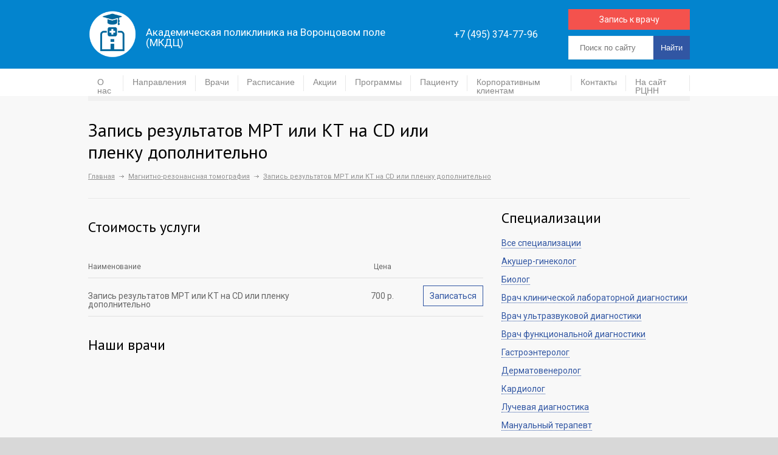

--- FILE ---
content_type: text/html; charset=UTF-8
request_url: https://pramn.ru/prices/zapis-rezultatov-mrt-ili-kt-na-cd-ili-plenku-dopolnitelno/
body_size: 37032
content:
<!DOCTYPE html>
<html dir="ltr" lang="ru-RU">
<head>
    <title>Академическая поликлиника на Воронцовом поле (МКДЦ)        | Запись результатов МРТ или КТ на CD или пленку дополнительно в Москве по доступным ценам | Академическая поликлиника на Воронцовом поле (МКДЦ)</title><link rel="preload" as="style" href="https://fonts.googleapis.com/css?family=PT%20Sans%7CVolkhov%3A400italic&#038;display=swap" /><link rel="stylesheet" href="https://fonts.googleapis.com/css?family=PT%20Sans%7CVolkhov%3A400italic&#038;display=swap" media="print" onload="this.media='all'" /><noscript><link rel="stylesheet" href="https://fonts.googleapis.com/css?family=PT%20Sans%7CVolkhov%3A400italic&#038;display=swap" /></noscript>
    <!--meta-->
    <meta charset="UTF-8"/>
    <meta name="generator" content="WordPress 6.9"/>
	<meta name="viewport" content="width=device-width, initial-scale=1.0">
    <meta name="format-detection" content="telephone=no"/>
<meta name="yandex-verification" content="91bd198bcf87d100" />
    <!--style--> 
    <link rel="alternate" type="application/rss+xml" title="RSS 2.0" href="https://pramn.ru/feed/"/>
    <link rel="pingback" href="https://pramn.ru/xmlrpc.php"/>
    <link rel="apple-touch-icon" sizes="180x180" href="https://pramn.ru/wp-content/themes/medicenter/favicon/apple-touch-icon.png">
	<link rel="icon" type="image/png" sizes="32x32" href="https://pramn.ru/wp-content/themes/medicenter/favicon//favicon-32x32.png">
	<link rel="icon" type="image/png" sizes="16x16" href="https://pramn.ru/wp-content/themes/medicenter/favicon//favicon-16x16.png">
	<link rel="icon" href="https://pramn.ru/wp-content/themes/medicenter/favicon/favicon.svg" type=" image/svg+xml">
	<link rel="manifest" href="https://pramn.ru/wp-content/themes/medicenter/favicon/site.webmanifest">
	<link rel="mask-icon" href="https://pramn.ru/wp-content/themes/medicenter/favicon/safari-pinned-tab.svg" color="#5bbad5">
	<meta name="msapplication-TileColor" content="#2b5797">
	<meta name="theme-color" content="#ffffff">
    
		<!-- All in One SEO 4.5.2.1 - aioseo.com -->
		<meta name="description" content="Узнайте цену на услугу Запись результатов МРТ или КТ на CD или пленку дополнительно в Академической поликлинике на Воронцовом поле (МКДЦ ФГБНУ НЦН). Рядом со станцией метро Курская/Чеховская." />
		<meta name="robots" content="max-snippet:-1, max-image-preview:large, max-video-preview:-1" />
		<link rel="canonical" href="https://pramn.ru/prices/zapis-rezultatov-mrt-ili-kt-na-cd-ili-plenku-dopolnitelno/" />
		<meta name="generator" content="All in One SEO (AIOSEO) 4.5.2.1" />
		<script type="application/ld+json" class="aioseo-schema">
			{"@context":"https:\/\/schema.org","@graph":[{"@type":"BreadcrumbList","@id":"https:\/\/pramn.ru\/prices\/zapis-rezultatov-mrt-ili-kt-na-cd-ili-plenku-dopolnitelno\/#breadcrumblist","itemListElement":[{"@type":"ListItem","@id":"https:\/\/pramn.ru\/#listItem","position":1,"name":"\u0413\u043b\u0430\u0432\u043d\u0430\u044f \u0441\u0442\u0440\u0430\u043d\u0438\u0446\u0430","item":"https:\/\/pramn.ru\/","nextItem":"https:\/\/pramn.ru\/prices\/zapis-rezultatov-mrt-ili-kt-na-cd-ili-plenku-dopolnitelno\/#listItem"},{"@type":"ListItem","@id":"https:\/\/pramn.ru\/prices\/zapis-rezultatov-mrt-ili-kt-na-cd-ili-plenku-dopolnitelno\/#listItem","position":2,"name":"\u0417\u0430\u043f\u0438\u0441\u044c \u0440\u0435\u0437\u0443\u043b\u044c\u0442\u0430\u0442\u043e\u0432 \u041c\u0420\u0422 \u0438\u043b\u0438 \u041a\u0422 \u043d\u0430 CD \u0438\u043b\u0438 \u043f\u043b\u0435\u043d\u043a\u0443 \u0434\u043e\u043f\u043e\u043b\u043d\u0438\u0442\u0435\u043b\u044c\u043d\u043e","previousItem":"https:\/\/pramn.ru\/#listItem"}]},{"@type":"Organization","@id":"https:\/\/pramn.ru\/#organization","name":"\u0410\u043a\u0430\u0434\u0435\u043c\u0438\u0447\u0435\u0441\u043a\u0430\u044f \u043f\u043e\u043b\u0438\u043a\u043b\u0438\u043d\u0438\u043a\u0430 \u043d\u0430 \u0412\u043e\u0440\u043e\u043d\u0446\u043e\u0432\u043e\u043c \u043f\u043e\u043b\u0435 (\u041c\u041a\u0414\u0426, \u041b\u041f\u041e \u0424\u0413\u0411\u041d\u0423 \u041d\u0426\u041d)","url":"https:\/\/pramn.ru\/","logo":{"@type":"ImageObject","url":"https:\/\/pramn.ru\/wp-content\/uploads\/2013\/04\/LogotipMKDTS01.png","@id":"https:\/\/pramn.ru\/prices\/zapis-rezultatov-mrt-ili-kt-na-cd-ili-plenku-dopolnitelno\/#organizationLogo","width":1062,"height":1071},"image":{"@id":"https:\/\/pramn.ru\/#organizationLogo"},"sameAs":["https:\/\/www.facebook.com\/pg\/------111406350324097\/posts\/?ref=page_internal","https:\/\/www.instagram.com\/mkdc_ncn\/"],"contactPoint":{"@type":"ContactPoint","telephone":"+74953747796","contactType":"Sales"}},{"@type":"Person","@id":"https:\/\/pramn.ru\/author\/admin\/#author","url":"https:\/\/pramn.ru\/author\/admin\/","name":"admin","image":{"@type":"ImageObject","@id":"https:\/\/pramn.ru\/prices\/zapis-rezultatov-mrt-ili-kt-na-cd-ili-plenku-dopolnitelno\/#authorImage","url":"https:\/\/secure.gravatar.com\/avatar\/e75dfeaa8a9e9d42a6c2378d7c2bfffb50c75413c0693a3f68ac4df7b1b9fb6d?s=96&d=mm&r=g","width":96,"height":96,"caption":"admin"}},{"@type":"WebPage","@id":"https:\/\/pramn.ru\/prices\/zapis-rezultatov-mrt-ili-kt-na-cd-ili-plenku-dopolnitelno\/#webpage","url":"https:\/\/pramn.ru\/prices\/zapis-rezultatov-mrt-ili-kt-na-cd-ili-plenku-dopolnitelno\/","name":"\u0417\u0430\u043f\u0438\u0441\u044c \u0440\u0435\u0437\u0443\u043b\u044c\u0442\u0430\u0442\u043e\u0432 \u041c\u0420\u0422 \u0438\u043b\u0438 \u041a\u0422 \u043d\u0430 CD \u0438\u043b\u0438 \u043f\u043b\u0435\u043d\u043a\u0443 \u0434\u043e\u043f\u043e\u043b\u043d\u0438\u0442\u0435\u043b\u044c\u043d\u043e \u0432 \u041c\u043e\u0441\u043a\u0432\u0435 \u043f\u043e \u0434\u043e\u0441\u0442\u0443\u043f\u043d\u044b\u043c \u0446\u0435\u043d\u0430\u043c | \u0410\u043a\u0430\u0434\u0435\u043c\u0438\u0447\u0435\u0441\u043a\u0430\u044f \u043f\u043e\u043b\u0438\u043a\u043b\u0438\u043d\u0438\u043a\u0430 \u043d\u0430 \u0412\u043e\u0440\u043e\u043d\u0446\u043e\u0432\u043e\u043c \u043f\u043e\u043b\u0435 (\u041c\u041a\u0414\u0426)","description":"\u0423\u0437\u043d\u0430\u0439\u0442\u0435 \u0446\u0435\u043d\u0443 \u043d\u0430 \u0443\u0441\u043b\u0443\u0433\u0443 \u0417\u0430\u043f\u0438\u0441\u044c \u0440\u0435\u0437\u0443\u043b\u044c\u0442\u0430\u0442\u043e\u0432 \u041c\u0420\u0422 \u0438\u043b\u0438 \u041a\u0422 \u043d\u0430 CD \u0438\u043b\u0438 \u043f\u043b\u0435\u043d\u043a\u0443 \u0434\u043e\u043f\u043e\u043b\u043d\u0438\u0442\u0435\u043b\u044c\u043d\u043e \u0432 \u0410\u043a\u0430\u0434\u0435\u043c\u0438\u0447\u0435\u0441\u043a\u043e\u0439 \u043f\u043e\u043b\u0438\u043a\u043b\u0438\u043d\u0438\u043a\u0435 \u043d\u0430 \u0412\u043e\u0440\u043e\u043d\u0446\u043e\u0432\u043e\u043c \u043f\u043e\u043b\u0435 (\u041c\u041a\u0414\u0426 \u0424\u0413\u0411\u041d\u0423 \u041d\u0426\u041d). \u0420\u044f\u0434\u043e\u043c \u0441\u043e \u0441\u0442\u0430\u043d\u0446\u0438\u0435\u0439 \u043c\u0435\u0442\u0440\u043e \u041a\u0443\u0440\u0441\u043a\u0430\u044f\/\u0427\u0435\u0445\u043e\u0432\u0441\u043a\u0430\u044f.","inLanguage":"ru-RU","isPartOf":{"@id":"https:\/\/pramn.ru\/#website"},"breadcrumb":{"@id":"https:\/\/pramn.ru\/prices\/zapis-rezultatov-mrt-ili-kt-na-cd-ili-plenku-dopolnitelno\/#breadcrumblist"},"author":{"@id":"https:\/\/pramn.ru\/author\/admin\/#author"},"creator":{"@id":"https:\/\/pramn.ru\/author\/admin\/#author"},"datePublished":"2020-06-01T09:11:55+03:00","dateModified":"2024-02-05T09:45:32+03:00"},{"@type":"WebSite","@id":"https:\/\/pramn.ru\/#website","url":"https:\/\/pramn.ru\/","name":"\u0410\u043a\u0430\u0434\u0435\u043c\u0438\u0447\u0435\u0441\u043a\u0430\u044f \u043f\u043e\u043b\u0438\u043a\u043b\u0438\u043d\u0438\u043a\u0430 \u043d\u0430 \u0412\u043e\u0440\u043e\u043d\u0446\u043e\u0432\u043e\u043c \u043f\u043e\u043b\u0435 (\u041c\u041a\u0414\u0426)","description":"Responsive Medical Health WordPress Theme","inLanguage":"ru-RU","publisher":{"@id":"https:\/\/pramn.ru\/#organization"}}]}
		</script>
		<!-- All in One SEO -->

<link rel='dns-prefetch' href='//fonts.googleapis.com' />
<link href='https://fonts.gstatic.com' crossorigin rel='preconnect' />
<link rel="alternate" type="application/rss+xml" title="Академическая поликлиника на Воронцовом поле (МКДЦ) &raquo; Лента комментариев к &laquo;Запись результатов МРТ или КТ на CD или пленку дополнительно&raquo;" href="https://pramn.ru/prices/zapis-rezultatov-mrt-ili-kt-na-cd-ili-plenku-dopolnitelno/feed/" />
<link rel="alternate" title="oEmbed (JSON)" type="application/json+oembed" href="https://pramn.ru/wp-json/oembed/1.0/embed?url=https%3A%2F%2Fpramn.ru%2Fprices%2Fzapis-rezultatov-mrt-ili-kt-na-cd-ili-plenku-dopolnitelno%2F" />
<link rel="alternate" title="oEmbed (XML)" type="text/xml+oembed" href="https://pramn.ru/wp-json/oembed/1.0/embed?url=https%3A%2F%2Fpramn.ru%2Fprices%2Fzapis-rezultatov-mrt-ili-kt-na-cd-ili-plenku-dopolnitelno%2F&#038;format=xml" />
<style id='wp-img-auto-sizes-contain-inline-css' type='text/css'>
img:is([sizes=auto i],[sizes^="auto," i]){contain-intrinsic-size:3000px 1500px}
/*# sourceURL=wp-img-auto-sizes-contain-inline-css */
</style>
<link data-minify="1" rel='stylesheet' id='cnss_font_awesome_css-css' href='https://pramn.ru/wp-content/cache/min/1/wp-content/plugins/easy-social-icons/css/font-awesome/css/all.min.css?ver=1762434034' type='text/css' media='all' />
<link rel='stylesheet' id='cnss_font_awesome_v4_shims-css' href='https://pramn.ru/wp-content/plugins/easy-social-icons/css/font-awesome/css/v4-shims.min.css?ver=5.7.2' type='text/css' media='all' />
<link data-minify="1" rel='stylesheet' id='cnss_css-css' href='https://pramn.ru/wp-content/cache/min/1/wp-content/plugins/easy-social-icons/css/cnss.css?ver=1762434034' type='text/css' media='all' />
<style id='wp-emoji-styles-inline-css' type='text/css'>

	img.wp-smiley, img.emoji {
		display: inline !important;
		border: none !important;
		box-shadow: none !important;
		height: 1em !important;
		width: 1em !important;
		margin: 0 0.07em !important;
		vertical-align: -0.1em !important;
		background: none !important;
		padding: 0 !important;
	}
/*# sourceURL=wp-emoji-styles-inline-css */
</style>
<style id='wp-block-library-inline-css' type='text/css'>
:root{--wp-block-synced-color:#7a00df;--wp-block-synced-color--rgb:122,0,223;--wp-bound-block-color:var(--wp-block-synced-color);--wp-editor-canvas-background:#ddd;--wp-admin-theme-color:#007cba;--wp-admin-theme-color--rgb:0,124,186;--wp-admin-theme-color-darker-10:#006ba1;--wp-admin-theme-color-darker-10--rgb:0,107,160.5;--wp-admin-theme-color-darker-20:#005a87;--wp-admin-theme-color-darker-20--rgb:0,90,135;--wp-admin-border-width-focus:2px}@media (min-resolution:192dpi){:root{--wp-admin-border-width-focus:1.5px}}.wp-element-button{cursor:pointer}:root .has-very-light-gray-background-color{background-color:#eee}:root .has-very-dark-gray-background-color{background-color:#313131}:root .has-very-light-gray-color{color:#eee}:root .has-very-dark-gray-color{color:#313131}:root .has-vivid-green-cyan-to-vivid-cyan-blue-gradient-background{background:linear-gradient(135deg,#00d084,#0693e3)}:root .has-purple-crush-gradient-background{background:linear-gradient(135deg,#34e2e4,#4721fb 50%,#ab1dfe)}:root .has-hazy-dawn-gradient-background{background:linear-gradient(135deg,#faaca8,#dad0ec)}:root .has-subdued-olive-gradient-background{background:linear-gradient(135deg,#fafae1,#67a671)}:root .has-atomic-cream-gradient-background{background:linear-gradient(135deg,#fdd79a,#004a59)}:root .has-nightshade-gradient-background{background:linear-gradient(135deg,#330968,#31cdcf)}:root .has-midnight-gradient-background{background:linear-gradient(135deg,#020381,#2874fc)}:root{--wp--preset--font-size--normal:16px;--wp--preset--font-size--huge:42px}.has-regular-font-size{font-size:1em}.has-larger-font-size{font-size:2.625em}.has-normal-font-size{font-size:var(--wp--preset--font-size--normal)}.has-huge-font-size{font-size:var(--wp--preset--font-size--huge)}.has-text-align-center{text-align:center}.has-text-align-left{text-align:left}.has-text-align-right{text-align:right}.has-fit-text{white-space:nowrap!important}#end-resizable-editor-section{display:none}.aligncenter{clear:both}.items-justified-left{justify-content:flex-start}.items-justified-center{justify-content:center}.items-justified-right{justify-content:flex-end}.items-justified-space-between{justify-content:space-between}.screen-reader-text{border:0;clip-path:inset(50%);height:1px;margin:-1px;overflow:hidden;padding:0;position:absolute;width:1px;word-wrap:normal!important}.screen-reader-text:focus{background-color:#ddd;clip-path:none;color:#444;display:block;font-size:1em;height:auto;left:5px;line-height:normal;padding:15px 23px 14px;text-decoration:none;top:5px;width:auto;z-index:100000}html :where(.has-border-color){border-style:solid}html :where([style*=border-top-color]){border-top-style:solid}html :where([style*=border-right-color]){border-right-style:solid}html :where([style*=border-bottom-color]){border-bottom-style:solid}html :where([style*=border-left-color]){border-left-style:solid}html :where([style*=border-width]){border-style:solid}html :where([style*=border-top-width]){border-top-style:solid}html :where([style*=border-right-width]){border-right-style:solid}html :where([style*=border-bottom-width]){border-bottom-style:solid}html :where([style*=border-left-width]){border-left-style:solid}html :where(img[class*=wp-image-]){height:auto;max-width:100%}:where(figure){margin:0 0 1em}html :where(.is-position-sticky){--wp-admin--admin-bar--position-offset:var(--wp-admin--admin-bar--height,0px)}@media screen and (max-width:600px){html :where(.is-position-sticky){--wp-admin--admin-bar--position-offset:0px}}

/*# sourceURL=wp-block-library-inline-css */
</style><style id='global-styles-inline-css' type='text/css'>
:root{--wp--preset--aspect-ratio--square: 1;--wp--preset--aspect-ratio--4-3: 4/3;--wp--preset--aspect-ratio--3-4: 3/4;--wp--preset--aspect-ratio--3-2: 3/2;--wp--preset--aspect-ratio--2-3: 2/3;--wp--preset--aspect-ratio--16-9: 16/9;--wp--preset--aspect-ratio--9-16: 9/16;--wp--preset--color--black: #000000;--wp--preset--color--cyan-bluish-gray: #abb8c3;--wp--preset--color--white: #ffffff;--wp--preset--color--pale-pink: #f78da7;--wp--preset--color--vivid-red: #cf2e2e;--wp--preset--color--luminous-vivid-orange: #ff6900;--wp--preset--color--luminous-vivid-amber: #fcb900;--wp--preset--color--light-green-cyan: #7bdcb5;--wp--preset--color--vivid-green-cyan: #00d084;--wp--preset--color--pale-cyan-blue: #8ed1fc;--wp--preset--color--vivid-cyan-blue: #0693e3;--wp--preset--color--vivid-purple: #9b51e0;--wp--preset--gradient--vivid-cyan-blue-to-vivid-purple: linear-gradient(135deg,rgb(6,147,227) 0%,rgb(155,81,224) 100%);--wp--preset--gradient--light-green-cyan-to-vivid-green-cyan: linear-gradient(135deg,rgb(122,220,180) 0%,rgb(0,208,130) 100%);--wp--preset--gradient--luminous-vivid-amber-to-luminous-vivid-orange: linear-gradient(135deg,rgb(252,185,0) 0%,rgb(255,105,0) 100%);--wp--preset--gradient--luminous-vivid-orange-to-vivid-red: linear-gradient(135deg,rgb(255,105,0) 0%,rgb(207,46,46) 100%);--wp--preset--gradient--very-light-gray-to-cyan-bluish-gray: linear-gradient(135deg,rgb(238,238,238) 0%,rgb(169,184,195) 100%);--wp--preset--gradient--cool-to-warm-spectrum: linear-gradient(135deg,rgb(74,234,220) 0%,rgb(151,120,209) 20%,rgb(207,42,186) 40%,rgb(238,44,130) 60%,rgb(251,105,98) 80%,rgb(254,248,76) 100%);--wp--preset--gradient--blush-light-purple: linear-gradient(135deg,rgb(255,206,236) 0%,rgb(152,150,240) 100%);--wp--preset--gradient--blush-bordeaux: linear-gradient(135deg,rgb(254,205,165) 0%,rgb(254,45,45) 50%,rgb(107,0,62) 100%);--wp--preset--gradient--luminous-dusk: linear-gradient(135deg,rgb(255,203,112) 0%,rgb(199,81,192) 50%,rgb(65,88,208) 100%);--wp--preset--gradient--pale-ocean: linear-gradient(135deg,rgb(255,245,203) 0%,rgb(182,227,212) 50%,rgb(51,167,181) 100%);--wp--preset--gradient--electric-grass: linear-gradient(135deg,rgb(202,248,128) 0%,rgb(113,206,126) 100%);--wp--preset--gradient--midnight: linear-gradient(135deg,rgb(2,3,129) 0%,rgb(40,116,252) 100%);--wp--preset--font-size--small: 13px;--wp--preset--font-size--medium: 20px;--wp--preset--font-size--large: 36px;--wp--preset--font-size--x-large: 42px;--wp--preset--spacing--20: 0.44rem;--wp--preset--spacing--30: 0.67rem;--wp--preset--spacing--40: 1rem;--wp--preset--spacing--50: 1.5rem;--wp--preset--spacing--60: 2.25rem;--wp--preset--spacing--70: 3.38rem;--wp--preset--spacing--80: 5.06rem;--wp--preset--shadow--natural: 6px 6px 9px rgba(0, 0, 0, 0.2);--wp--preset--shadow--deep: 12px 12px 50px rgba(0, 0, 0, 0.4);--wp--preset--shadow--sharp: 6px 6px 0px rgba(0, 0, 0, 0.2);--wp--preset--shadow--outlined: 6px 6px 0px -3px rgb(255, 255, 255), 6px 6px rgb(0, 0, 0);--wp--preset--shadow--crisp: 6px 6px 0px rgb(0, 0, 0);}:where(.is-layout-flex){gap: 0.5em;}:where(.is-layout-grid){gap: 0.5em;}body .is-layout-flex{display: flex;}.is-layout-flex{flex-wrap: wrap;align-items: center;}.is-layout-flex > :is(*, div){margin: 0;}body .is-layout-grid{display: grid;}.is-layout-grid > :is(*, div){margin: 0;}:where(.wp-block-columns.is-layout-flex){gap: 2em;}:where(.wp-block-columns.is-layout-grid){gap: 2em;}:where(.wp-block-post-template.is-layout-flex){gap: 1.25em;}:where(.wp-block-post-template.is-layout-grid){gap: 1.25em;}.has-black-color{color: var(--wp--preset--color--black) !important;}.has-cyan-bluish-gray-color{color: var(--wp--preset--color--cyan-bluish-gray) !important;}.has-white-color{color: var(--wp--preset--color--white) !important;}.has-pale-pink-color{color: var(--wp--preset--color--pale-pink) !important;}.has-vivid-red-color{color: var(--wp--preset--color--vivid-red) !important;}.has-luminous-vivid-orange-color{color: var(--wp--preset--color--luminous-vivid-orange) !important;}.has-luminous-vivid-amber-color{color: var(--wp--preset--color--luminous-vivid-amber) !important;}.has-light-green-cyan-color{color: var(--wp--preset--color--light-green-cyan) !important;}.has-vivid-green-cyan-color{color: var(--wp--preset--color--vivid-green-cyan) !important;}.has-pale-cyan-blue-color{color: var(--wp--preset--color--pale-cyan-blue) !important;}.has-vivid-cyan-blue-color{color: var(--wp--preset--color--vivid-cyan-blue) !important;}.has-vivid-purple-color{color: var(--wp--preset--color--vivid-purple) !important;}.has-black-background-color{background-color: var(--wp--preset--color--black) !important;}.has-cyan-bluish-gray-background-color{background-color: var(--wp--preset--color--cyan-bluish-gray) !important;}.has-white-background-color{background-color: var(--wp--preset--color--white) !important;}.has-pale-pink-background-color{background-color: var(--wp--preset--color--pale-pink) !important;}.has-vivid-red-background-color{background-color: var(--wp--preset--color--vivid-red) !important;}.has-luminous-vivid-orange-background-color{background-color: var(--wp--preset--color--luminous-vivid-orange) !important;}.has-luminous-vivid-amber-background-color{background-color: var(--wp--preset--color--luminous-vivid-amber) !important;}.has-light-green-cyan-background-color{background-color: var(--wp--preset--color--light-green-cyan) !important;}.has-vivid-green-cyan-background-color{background-color: var(--wp--preset--color--vivid-green-cyan) !important;}.has-pale-cyan-blue-background-color{background-color: var(--wp--preset--color--pale-cyan-blue) !important;}.has-vivid-cyan-blue-background-color{background-color: var(--wp--preset--color--vivid-cyan-blue) !important;}.has-vivid-purple-background-color{background-color: var(--wp--preset--color--vivid-purple) !important;}.has-black-border-color{border-color: var(--wp--preset--color--black) !important;}.has-cyan-bluish-gray-border-color{border-color: var(--wp--preset--color--cyan-bluish-gray) !important;}.has-white-border-color{border-color: var(--wp--preset--color--white) !important;}.has-pale-pink-border-color{border-color: var(--wp--preset--color--pale-pink) !important;}.has-vivid-red-border-color{border-color: var(--wp--preset--color--vivid-red) !important;}.has-luminous-vivid-orange-border-color{border-color: var(--wp--preset--color--luminous-vivid-orange) !important;}.has-luminous-vivid-amber-border-color{border-color: var(--wp--preset--color--luminous-vivid-amber) !important;}.has-light-green-cyan-border-color{border-color: var(--wp--preset--color--light-green-cyan) !important;}.has-vivid-green-cyan-border-color{border-color: var(--wp--preset--color--vivid-green-cyan) !important;}.has-pale-cyan-blue-border-color{border-color: var(--wp--preset--color--pale-cyan-blue) !important;}.has-vivid-cyan-blue-border-color{border-color: var(--wp--preset--color--vivid-cyan-blue) !important;}.has-vivid-purple-border-color{border-color: var(--wp--preset--color--vivid-purple) !important;}.has-vivid-cyan-blue-to-vivid-purple-gradient-background{background: var(--wp--preset--gradient--vivid-cyan-blue-to-vivid-purple) !important;}.has-light-green-cyan-to-vivid-green-cyan-gradient-background{background: var(--wp--preset--gradient--light-green-cyan-to-vivid-green-cyan) !important;}.has-luminous-vivid-amber-to-luminous-vivid-orange-gradient-background{background: var(--wp--preset--gradient--luminous-vivid-amber-to-luminous-vivid-orange) !important;}.has-luminous-vivid-orange-to-vivid-red-gradient-background{background: var(--wp--preset--gradient--luminous-vivid-orange-to-vivid-red) !important;}.has-very-light-gray-to-cyan-bluish-gray-gradient-background{background: var(--wp--preset--gradient--very-light-gray-to-cyan-bluish-gray) !important;}.has-cool-to-warm-spectrum-gradient-background{background: var(--wp--preset--gradient--cool-to-warm-spectrum) !important;}.has-blush-light-purple-gradient-background{background: var(--wp--preset--gradient--blush-light-purple) !important;}.has-blush-bordeaux-gradient-background{background: var(--wp--preset--gradient--blush-bordeaux) !important;}.has-luminous-dusk-gradient-background{background: var(--wp--preset--gradient--luminous-dusk) !important;}.has-pale-ocean-gradient-background{background: var(--wp--preset--gradient--pale-ocean) !important;}.has-electric-grass-gradient-background{background: var(--wp--preset--gradient--electric-grass) !important;}.has-midnight-gradient-background{background: var(--wp--preset--gradient--midnight) !important;}.has-small-font-size{font-size: var(--wp--preset--font-size--small) !important;}.has-medium-font-size{font-size: var(--wp--preset--font-size--medium) !important;}.has-large-font-size{font-size: var(--wp--preset--font-size--large) !important;}.has-x-large-font-size{font-size: var(--wp--preset--font-size--x-large) !important;}
/*# sourceURL=global-styles-inline-css */
</style>

<style id='classic-theme-styles-inline-css' type='text/css'>
/*! This file is auto-generated */
.wp-block-button__link{color:#fff;background-color:#32373c;border-radius:9999px;box-shadow:none;text-decoration:none;padding:calc(.667em + 2px) calc(1.333em + 2px);font-size:1.125em}.wp-block-file__button{background:#32373c;color:#fff;text-decoration:none}
/*# sourceURL=/wp-includes/css/classic-themes.min.css */
</style>
<link data-minify="1" rel='stylesheet' id='contact-form-7-css' href='https://pramn.ru/wp-content/cache/min/1/wp-content/plugins/contact-form-7/includes/css/styles.css?ver=1762434034' type='text/css' media='all' />


<link data-minify="1" rel='stylesheet' id='reset-css' href='https://pramn.ru/wp-content/cache/min/1/wp-content/themes/medicenter/style/reset.css?ver=1762434034' type='text/css' media='all' />
<link data-minify="1" rel='stylesheet' id='superfish-css' href='https://pramn.ru/wp-content/cache/background-css/pramn.ru/wp-content/cache/min/1/wp-content/themes/medicenter/style/superfish.css?ver=1762434034&wpr_t=1768886957' type='text/css' media='all' />
<link data-minify="1" rel='stylesheet' id='jquery-fancybox-css' href='https://pramn.ru/wp-content/cache/background-css/pramn.ru/wp-content/cache/min/1/wp-content/themes/medicenter/style/fancybox/jquery.fancybox.css?ver=1762434034&wpr_t=1768886957' type='text/css' media='all' />
<link data-minify="1" rel='stylesheet' id='jquery-qtip-css' href='https://pramn.ru/wp-content/cache/min/1/wp-content/themes/medicenter/style/jquery.qtip.css?ver=1762434034' type='text/css' media='all' />
<link data-minify="1" rel='stylesheet' id='jquery-ui-custom-css' href='https://pramn.ru/wp-content/cache/background-css/pramn.ru/wp-content/cache/min/1/wp-content/themes/medicenter/style/jquery-ui-1.9.2.custom.css?ver=1762434034&wpr_t=1768886957' type='text/css' media='all' />
<link data-minify="1" rel='stylesheet' id='animations-css' href='https://pramn.ru/wp-content/cache/min/1/wp-content/themes/medicenter/style/animations.css?ver=1762434034' type='text/css' media='all' />
<link data-minify="1" rel='stylesheet' id='main-style-css' href='https://pramn.ru/wp-content/cache/background-css/pramn.ru/wp-content/cache/min/1/wp-content/themes/medicenter/style.css?ver=1762434034&wpr_t=1768886957' type='text/css' media='all' />
<link data-minify="1" rel='stylesheet' id='responsive-css' href='https://pramn.ru/wp-content/cache/min/1/wp-content/themes/medicenter/style/responsive.css?ver=1762434034' type='text/css' media='all' />
<link data-minify="1" rel='stylesheet' id='custom-css' href='https://pramn.ru/wp-content/cache/min/1/wp-content/themes/medicenter/custom.css?ver=1762434034' type='text/css' media='all' />
<link data-minify="1" rel='stylesheet' id='js_composer_front-css' href='https://pramn.ru/wp-content/cache/background-css/pramn.ru/wp-content/cache/min/1/wp-content/plugins/js_composer/assets/css/js_composer.min.css?ver=1762434034&wpr_t=1768886957' type='text/css' media='all' />
<style id='wp-block-button-inline-css' type='text/css'>
.wp-block-button__link{align-content:center;box-sizing:border-box;cursor:pointer;display:inline-block;height:100%;text-align:center;word-break:break-word}.wp-block-button__link.aligncenter{text-align:center}.wp-block-button__link.alignright{text-align:right}:where(.wp-block-button__link){border-radius:9999px;box-shadow:none;padding:calc(.667em + 2px) calc(1.333em + 2px);text-decoration:none}.wp-block-button[style*=text-decoration] .wp-block-button__link{text-decoration:inherit}.wp-block-buttons>.wp-block-button.has-custom-width{max-width:none}.wp-block-buttons>.wp-block-button.has-custom-width .wp-block-button__link{width:100%}.wp-block-buttons>.wp-block-button.has-custom-font-size .wp-block-button__link{font-size:inherit}.wp-block-buttons>.wp-block-button.wp-block-button__width-25{width:calc(25% - var(--wp--style--block-gap, .5em)*.75)}.wp-block-buttons>.wp-block-button.wp-block-button__width-50{width:calc(50% - var(--wp--style--block-gap, .5em)*.5)}.wp-block-buttons>.wp-block-button.wp-block-button__width-75{width:calc(75% - var(--wp--style--block-gap, .5em)*.25)}.wp-block-buttons>.wp-block-button.wp-block-button__width-100{flex-basis:100%;width:100%}.wp-block-buttons.is-vertical>.wp-block-button.wp-block-button__width-25{width:25%}.wp-block-buttons.is-vertical>.wp-block-button.wp-block-button__width-50{width:50%}.wp-block-buttons.is-vertical>.wp-block-button.wp-block-button__width-75{width:75%}.wp-block-button.is-style-squared,.wp-block-button__link.wp-block-button.is-style-squared{border-radius:0}.wp-block-button.no-border-radius,.wp-block-button__link.no-border-radius{border-radius:0!important}:root :where(.wp-block-button .wp-block-button__link.is-style-outline),:root :where(.wp-block-button.is-style-outline>.wp-block-button__link){border:2px solid;padding:.667em 1.333em}:root :where(.wp-block-button .wp-block-button__link.is-style-outline:not(.has-text-color)),:root :where(.wp-block-button.is-style-outline>.wp-block-button__link:not(.has-text-color)){color:currentColor}:root :where(.wp-block-button .wp-block-button__link.is-style-outline:not(.has-background)),:root :where(.wp-block-button.is-style-outline>.wp-block-button__link:not(.has-background)){background-color:initial;background-image:none}
/*# sourceURL=https://pramn.ru/wp-includes/blocks/button/style.min.css */
</style>
<style id='wp-block-search-inline-css' type='text/css'>
.wp-block-search__button{margin-left:10px;word-break:normal}.wp-block-search__button.has-icon{line-height:0}.wp-block-search__button svg{height:1.25em;min-height:24px;min-width:24px;width:1.25em;fill:currentColor;vertical-align:text-bottom}:where(.wp-block-search__button){border:1px solid #ccc;padding:6px 10px}.wp-block-search__inside-wrapper{display:flex;flex:auto;flex-wrap:nowrap;max-width:100%}.wp-block-search__label{width:100%}.wp-block-search.wp-block-search__button-only .wp-block-search__button{box-sizing:border-box;display:flex;flex-shrink:0;justify-content:center;margin-left:0;max-width:100%}.wp-block-search.wp-block-search__button-only .wp-block-search__inside-wrapper{min-width:0!important;transition-property:width}.wp-block-search.wp-block-search__button-only .wp-block-search__input{flex-basis:100%;transition-duration:.3s}.wp-block-search.wp-block-search__button-only.wp-block-search__searchfield-hidden,.wp-block-search.wp-block-search__button-only.wp-block-search__searchfield-hidden .wp-block-search__inside-wrapper{overflow:hidden}.wp-block-search.wp-block-search__button-only.wp-block-search__searchfield-hidden .wp-block-search__input{border-left-width:0!important;border-right-width:0!important;flex-basis:0;flex-grow:0;margin:0;min-width:0!important;padding-left:0!important;padding-right:0!important;width:0!important}:where(.wp-block-search__input){appearance:none;border:1px solid #949494;flex-grow:1;font-family:inherit;font-size:inherit;font-style:inherit;font-weight:inherit;letter-spacing:inherit;line-height:inherit;margin-left:0;margin-right:0;min-width:3rem;padding:8px;text-decoration:unset!important;text-transform:inherit}:where(.wp-block-search__button-inside .wp-block-search__inside-wrapper){background-color:#fff;border:1px solid #949494;box-sizing:border-box;padding:4px}:where(.wp-block-search__button-inside .wp-block-search__inside-wrapper) .wp-block-search__input{border:none;border-radius:0;padding:0 4px}:where(.wp-block-search__button-inside .wp-block-search__inside-wrapper) .wp-block-search__input:focus{outline:none}:where(.wp-block-search__button-inside .wp-block-search__inside-wrapper) :where(.wp-block-search__button){padding:4px 8px}.wp-block-search.aligncenter .wp-block-search__inside-wrapper{margin:auto}.wp-block[data-align=right] .wp-block-search.wp-block-search__button-only .wp-block-search__inside-wrapper{float:right}
/*# sourceURL=https://pramn.ru/wp-includes/blocks/search/style.min.css */
</style>
<link data-minify="1" rel='stylesheet' id='site-reviews-css' href='https://pramn.ru/wp-content/cache/min/1/wp-content/plugins/site-reviews/assets/styles/default.css?ver=1762434034' type='text/css' media='all' />
<style id='site-reviews-inline-css' type='text/css'>
.glsr-star-empty,.glsr-star-rating--stars[class*=" s"]>span{background-image:var(--wpr-bg-30d10858-264f-42a9-8f44-b7bc9e595b09)!important}.glsr-field-is-invalid .glsr-star-rating--stars[class*=" s"]>span{background-image:var(--wpr-bg-5f6180f4-7391-4c2b-aac7-33e308c3af1b)!important}.glsr-star-half{background-image:var(--wpr-bg-1f1a8699-2a61-4ce3-b4b4-3292a683f7db)!important}.glsr-star-full,.glsr-star-rating--stars[class*=" s"]>span.gl-active,.glsr-star-rating--stars[class*=" s"]>span.gl-active.gl-selected{background-image:var(--wpr-bg-e25e92c3-472e-49f1-b2b4-355c2e299572)!important}

/*# sourceURL=site-reviews-inline-css */
</style>
<style id='rocket-lazyload-inline-css' type='text/css'>
.rll-youtube-player{position:relative;padding-bottom:56.23%;height:0;overflow:hidden;max-width:100%;}.rll-youtube-player:focus-within{outline: 2px solid currentColor;outline-offset: 5px;}.rll-youtube-player iframe{position:absolute;top:0;left:0;width:100%;height:100%;z-index:100;background:0 0}.rll-youtube-player img{bottom:0;display:block;left:0;margin:auto;max-width:100%;width:100%;position:absolute;right:0;top:0;border:none;height:auto;-webkit-transition:.4s all;-moz-transition:.4s all;transition:.4s all}.rll-youtube-player img:hover{-webkit-filter:brightness(75%)}.rll-youtube-player .play{height:100%;width:100%;left:0;top:0;position:absolute;background:var(--wpr-bg-cf528275-4ee9-4124-a08c-3c3660926f90) no-repeat center;background-color: transparent !important;cursor:pointer;border:none;}
/*# sourceURL=rocket-lazyload-inline-css */
</style>
<script type="text/javascript" src="https://pramn.ru/wp-includes/js/jquery/jquery.min.js?ver=3.7.1" id="jquery-core-js" defer></script>


<link rel="https://api.w.org/" href="https://pramn.ru/wp-json/" /><link rel="EditURI" type="application/rsd+xml" title="RSD" href="https://pramn.ru/xmlrpc.php?rsd" />
<meta name="generator" content="WordPress 6.9" />
<link rel='shortlink' href='https://pramn.ru/?p=8732' />
<style type="text/css">
		ul.cnss-social-icon li.cn-fa-icon a:hover{opacity: 0.7!important;color:#ffffff!important;}
		</style><meta name="generator" content="Powered by WPBakery Page Builder - drag and drop page builder for WordPress."/>
<noscript><style> .wpb_animate_when_almost_visible { opacity: 1; }</style></noscript><noscript><style id="rocket-lazyload-nojs-css">.rll-youtube-player, [data-lazy-src]{display:none !important;}</style></noscript>	<link data-minify="1" rel='stylesheet' href='https://pramn.ru/wp-content/cache/min/1/wp-content/themes/medicenter/style/styles_inform_css.css?ver=1762434034' type='text/css' media='all' />

<style id="wpr-lazyload-bg-container"></style><style id="wpr-lazyload-bg-exclusion"></style>
<noscript>
<style id="wpr-lazyload-bg-nostyle">.sf-sub-indicator{--wpr-bg-e4880df2-a877-49c6-b8c5-cff3d3e387ca: url('https://pramn.ru/wp-content/themes/medicenter/images/arrows-ffffff.png');}.sf-shadow ul{--wpr-bg-def10773-cfb6-4c9d-9562-e3dd7af0c5a9: url('https://pramn.ru/wp-content/themes/medicenter/images/shadow.png');}#fancybox-close{--wpr-bg-53cc603e-9e0d-4c70-8511-50a1b431598d: url('https://pramn.ru/wp-content/themes/medicenter/style/fancybox/fancybox.png');}#fancybox-left,#fancybox-right{--wpr-bg-491a6049-d126-43b0-b6c5-cd41a08883a8: url('https://pramn.ru/wp-content/themes/medicenter/style/fancybox/blank.gif');}#fancybox-title-float-left{--wpr-bg-67ab91f1-b89e-4cdd-a8f6-ac72357075cd: url('https://pramn.ru/wp-content/themes/medicenter/style/fancybox/fancybox.png');}#fancybox-title-float-main{--wpr-bg-a3548c60-0eab-485d-bbfa-71a2a75be1ba: url('https://pramn.ru/wp-content/themes/medicenter/style/fancybox/fancybox-x.png');}#fancybox-title-float-right{--wpr-bg-9ef3c4c7-cffd-498e-ae24-bb44e5988328: url('https://pramn.ru/wp-content/themes/medicenter/style/fancybox/fancybox.png');}#fancybox-loading div{--wpr-bg-9a9d7968-87aa-46f2-91c1-88770cea994e: url('https://pramn.ru/wp-content/themes/medicenter/style/fancybox/fancybox.png');}#fancybox-left-ico{--wpr-bg-e01b6316-1dc9-47fc-8e98-f579096dbe96: url('https://pramn.ru/wp-content/themes/medicenter/style/fancybox/fancybox.png');}#fancybox-right-ico{--wpr-bg-4e7abef8-e942-47fd-bf3b-b239ae0a67ac: url('https://pramn.ru/wp-content/themes/medicenter/style/fancybox/fancybox.png');}#fancybox-bg-n{--wpr-bg-456d05b1-a9bb-46e7-b996-884d5c049cba: url('https://pramn.ru/wp-content/themes/medicenter/style/fancybox/fancybox-x.png');}#fancybox-bg-ne{--wpr-bg-05153af9-35e1-4989-8413-8f5c96e25744: url('https://pramn.ru/wp-content/themes/medicenter/style/fancybox/fancybox.png');}#fancybox-bg-e{--wpr-bg-f7682f1f-0916-4078-a5b3-343fb36e30dc: url('https://pramn.ru/wp-content/themes/medicenter/style/fancybox/fancybox-y.png');}#fancybox-bg-se{--wpr-bg-3d6970bc-49bc-4939-9151-d4c100e9d46c: url('https://pramn.ru/wp-content/themes/medicenter/style/fancybox/fancybox.png');}#fancybox-bg-s{--wpr-bg-a12e1125-1f72-402f-95f7-9566e900e32d: url('https://pramn.ru/wp-content/themes/medicenter/style/fancybox/fancybox-x.png');}#fancybox-bg-sw{--wpr-bg-013caf5d-2083-4430-accd-83c0efe9f9c3: url('https://pramn.ru/wp-content/themes/medicenter/style/fancybox/fancybox.png');}#fancybox-bg-w{--wpr-bg-3b0101da-5404-4b61-8d06-5de70a223c7d: url('https://pramn.ru/wp-content/themes/medicenter/style/fancybox/fancybox-y.png');}#fancybox-bg-nw{--wpr-bg-688cb8a5-c177-4744-b800-5c3d5e485f0d: url('https://pramn.ru/wp-content/themes/medicenter/style/fancybox/fancybox.png');}#fancybox-title-over{--wpr-bg-8e51a18e-4957-4648-8f41-a4169403b7ac: url('https://pramn.ru/wp-content/themes/medicenter/style/fancybox/fancy_title_over.png');}.ui-datepicker.ui-widget-content{--wpr-bg-d6c020ae-72f4-4715-bbaf-7e19a985e761: url('https://pramn.ru/wp-content/themes/medicenter/style/images/ui-bg_flat_75_ffffff_40x100.png');}.ui-datepicker .ui-widget-header{--wpr-bg-04d1dfea-3d38-44ab-b02b-ae852d9f77ec: url('https://pramn.ru/wp-content/themes/medicenter/style/images/ui-bg_highlight-soft_50_dddddd_1x100.png');}.ui-datepicker .ui-state-default,.ui-datepicker.ui-widget-content .ui-state-default,.ui-datepicker .ui-widget-header .ui-state-default{--wpr-bg-b601013c-42b5-4b0d-9987-c67b555bc8f3: url('https://pramn.ru/wp-content/themes/medicenter/style/images/ui-bg_highlight-soft_100_f6f6f6_1x100.png');}.ui-datepicker .ui-state-hover,.ui-datepicker.ui-widget-content .ui-state-hover,.ui-datepicker .ui-widget-header .ui-state-hover,.ui-datepicker .ui-state-focus,.ui-datepicker.ui-widget-content .ui-state-focus,.ui-datepicker .ui-widget-header .ui-state-focus{--wpr-bg-127051b7-79cc-495f-a496-783794d60fb2: url('https://pramn.ru/wp-content/themes/medicenter/style/images/ui-bg_highlight-soft_25_0073ea_1x100.png');}.ui-datepicker .ui-state-active,.ui-datepicker.ui-widget-content .ui-state-active,.ui-datepicker .ui-widget-header .ui-state-active{--wpr-bg-fef0818d-0053-4c70-b546-def9c3ca9aa4: url('https://pramn.ru/wp-content/themes/medicenter/style/images/ui-bg_glass_65_ffffff_1x400.png');}.ui-datepicker .ui-state-highlight,.ui-datepicker.ui-widget-content .ui-state-highlight,.ui-datepicker .ui-widget-header .ui-state-highlight{--wpr-bg-07f6fbb5-e56e-442f-b8bf-914e048cd660: url('https://pramn.ru/wp-content/themes/medicenter/style/images/ui-bg_flat_55_ffffff_40x100.png');}.ui-datepicker .ui-state-error,.ui-datepicker.ui-widget-content .ui-state-error,.ui-datepicker .ui-widget-header .ui-state-error{--wpr-bg-4ff83481-2107-4e32-acbd-99638dbbe83f: url('https://pramn.ru/wp-content/themes/medicenter/style/images/ui-bg_flat_55_ffffff_40x100.png');}.ui-datepicker .ui-widget-overlay{--wpr-bg-dbe249dd-c854-4c76-9784-590d6acf09eb: url('https://pramn.ru/wp-content/themes/medicenter/style/images/ui-bg_flat_0_eeeeee_40x100.png');}.ui-datepicker .ui-widget-shadow{--wpr-bg-9cb37847-a108-4599-8d1e-7f5b4f806cb1: url('https://pramn.ru/wp-content/themes/medicenter/style/images/ui-bg_flat_0_aaaaaa_40x100.png');}.ui-datepicker .ui-icon{--wpr-bg-c794f3f8-c47b-42f7-bb68-4bd120d8ac64: url('https://pramn.ru/wp-content/themes/medicenter/style/images/ui-icons_ff0084_256x240.png');}.ui-datepicker.ui-widget-content .ui-icon{--wpr-bg-8edd8786-2848-457a-b4af-5009bcbb3f8c: url('https://pramn.ru/wp-content/themes/medicenter/style/images/ui-icons_ff0084_256x240.png');}.ui-datepicker .ui-widget-header .ui-icon{--wpr-bg-74926cc6-e184-474a-a62e-dd0e4bdbcfa7: url('https://pramn.ru/wp-content/themes/medicenter/style/images/ui-icons_0073ea_256x240.png');}.ui-datepicker .ui-state-default .ui-icon{--wpr-bg-63aa1673-0741-4240-9600-e2f55f091a90: url('https://pramn.ru/wp-content/themes/medicenter/style/images/ui-icons_666666_256x240.png');}.ui-datepicker .ui-state-hover .ui-icon,.ui-state-focus .ui-icon{--wpr-bg-61dd79e9-d9ca-4ea4-bf44-7ca1e2055ce9: url('https://pramn.ru/wp-content/themes/medicenter/style/images/ui-icons_ffffff_256x240.png');}.ui-datepicker .ui-state-active .ui-icon{--wpr-bg-6dfd4ed5-5b26-42e9-9fa4-cfe0f034b193: url('https://pramn.ru/wp-content/themes/medicenter/style/images/ui-icons_454545_256x240.png');}.ui-datepicker .ui-state-highlight .ui-icon{--wpr-bg-c360de09-0460-49ad-9da2-9118a19bc45d: url('https://pramn.ru/wp-content/themes/medicenter/style/images/ui-icons_0073ea_256x240.png');}.ui-datepicker .ui-state-error .ui-icon,.ui-state-error-text .ui-icon{--wpr-bg-8a858045-e146-4681-ad10-f8e363597dd5: url('https://pramn.ru/wp-content/themes/medicenter/style/images/ui-icons_ff0084_256x240.png');}pre{--wpr-bg-842ba41c-14be-4738-935f-30ca5b7d7a23: url('https://pramn.ru/wp-content/themes/medicenter/images/code_background.png');}.notification_box.nb_success{--wpr-bg-8000851a-1650-43b1-a178-79f974c5019c: url('https://pramn.ru/wp-content/themes/medicenter/images/icons_notification/info.png');}.notification_box.nb_error{--wpr-bg-abaa0d2e-b378-43cd-995e-9203a0faa977: url('https://pramn.ru/wp-content/themes/medicenter/images/icons_notification/cross.png');}.notification_box.nb_info{--wpr-bg-b4e5ec67-5842-49d4-b429-6636565ae635: url('https://pramn.ru/wp-content/themes/medicenter/images/icons_notification/info.png');}.ui-accordion .ui-accordion-header a{--wpr-bg-9432e67a-6593-462e-b2d3-d8d651c4fea5: url('https://pramn.ru/wp-content/themes/medicenter/images/accordion/accordion_plus.png');}.ui-accordion .ui-accordion-header.ui-state-active a{--wpr-bg-987fb573-dbdc-4b87-8367-d1d99f3fbd01: url('https://pramn.ru/wp-content/themes/medicenter/images/accordion/accordion_minus.png');}.tabs_box_navigation.sf-menu .tabs_box_navigation_selected{--wpr-bg-c71672fc-504c-4bab-8322-1c75d584f8e5: url('https://pramn.ru/wp-content/themes/medicenter/images/dropdown_plus.png');}.timetable tbody tr{--wpr-bg-d0ef01d7-fc67-46ed-bb5c-2b5f50479086: url('https://pramn.ru/wp-content/themes/medicenter/images/dotted_line.png');}.tip{--wpr-bg-f0768f18-288b-4984-996f-3b298f392568: url('https://pramn.ru/wp-content/themes/medicenter/images/icon_tip.png');}.widget_archive li{--wpr-bg-b76dfcdd-faae-4ae3-97d0-7f485586841a: url('https://pramn.ru/wp-content/themes/medicenter/images/icon_arrow_right_black.png');}.mc_preloader{--wpr-bg-6182f63e-2969-4211-a017-7e342a2fa0f0: url('https://pramn.ru/wp-content/themes/medicenter/images/preloader.gif');}.icon_small_arrow.left_black{--wpr-bg-792f26d3-d447-4e61-ad1d-6de90369b3cd: url('https://pramn.ru/wp-content/themes/medicenter/images/icon_arrow_left_black.png');}.icon_small_arrow.right_black{--wpr-bg-b6687f2b-2b52-4c05-a393-5d82c6febaca: url('https://pramn.ru/wp-content/themes/medicenter/images/icon_arrow_right_black.png');}.icon_small_arrow.margin_right_black{--wpr-bg-0dd212ca-2d01-40c1-a294-04fd5f799976: url('https://pramn.ru/wp-content/themes/medicenter/images/icon_arrow_margin_right_black.png');}.icon_small_arrow.left_white{--wpr-bg-28286aaf-79a0-41da-acfb-a85d206acb27: url('https://pramn.ru/wp-content/themes/medicenter/images/icon_arrow_left_white.png');}.icon_small_arrow.margin_right_white{--wpr-bg-6771088c-11cc-4c66-97e4-7cc6285a4eb1: url('https://pramn.ru/wp-content/themes/medicenter/images/icon_arrow_margin_right_white.png');}.icon_small_arrow.right_white{--wpr-bg-f961a6b3-8f84-441b-b546-0b5dd644a0d3: url('https://pramn.ru/wp-content/themes/medicenter/images/icon_arrow_right_white.png');}.icon_small_arrow.top_white{--wpr-bg-b52ce63f-ef20-498f-a8a3-a46123cb7a66: url('https://pramn.ru/wp-content/themes/medicenter/images/icon_arrow_top_white.png');}.icon_small_arrow.top_black{--wpr-bg-74d5cb5a-fe9b-40a7-9c89-c2616efc95b3: url('https://pramn.ru/wp-content/themes/medicenter/images/icon_arrow_top_black.png');}.icon_small_arrow.right_gray{--wpr-bg-5f66c1ff-90f1-443d-9a9f-0693e4085233: url('https://pramn.ru/wp-content/themes/medicenter/images/icon_arrow_right_gray.png');}.icon_small_arrow.square{--wpr-bg-2e9dd006-179d-4e1b-a8ef-53325dda5025: url('https://pramn.ru/wp-content/themes/medicenter/images/icon_arrow_square.png');}.icon_small_arrow.mark{--wpr-bg-c89fd318-500c-4686-9446-51bd8a633bf7: url('https://pramn.ru/wp-content/themes/medicenter/images/icon_arrow_mark.png');}.icon_small_arrow.tick{--wpr-bg-bcb3c544-6e75-40bc-a288-5a46af8738ae: url('https://pramn.ru/wp-content/themes/medicenter/images/icon_tick.png');}.icon_clock_green{--wpr-bg-d5d50b21-caf1-4298-87c7-d9396afb95e5: url('https://pramn.ru/wp-content/themes/medicenter/images/icon_clock_green.png');}.icon_clock_black{--wpr-bg-dedb7f31-087c-472a-8716-5872f98d7642: url('https://pramn.ru/wp-content/themes/medicenter/images/icon_clock_black.png');}.icon_card_green{--wpr-bg-437faa63-e4c7-45cf-8c2b-6857d4494d5b: url('https://pramn.ru/wp-content/themes/medicenter/images/icon_card_green.png');}.icon_card_white{--wpr-bg-801da65f-8ab0-4df8-9ed8-c65944bf75bd: url('https://pramn.ru/wp-content/themes/medicenter/images/icon_card_white.png');}.header_icon.address{--wpr-bg-91fb7bce-e9e7-4ccd-a0a5-aa6577c946f3: url('https://pramn.ru/wp-content/themes/medicenter/images/header_address.png');}.header_icon.mail{--wpr-bg-f2085e38-be91-4df6-a398-2e1087153018: url('https://pramn.ru/wp-content/themes/medicenter/images/header_email.png');}.header_icon.phone{--wpr-bg-02fd712e-45a9-4aa0-8ea7-71aac3738247: url('https://pramn.ru/wp-content/themes/medicenter/images/header_phone.png');}.home_box .more.light:hover{--wpr-bg-15d5d5b1-b7d8-42d8-a9ee-fa7e62315d20: url('https://pramn.ru/wp-content/themes/medicenter/images/icon_arrow_margin_right_black.png');}.tabs_box_navigation.sf-menu .tabs_box_navigation_selected:hover{--wpr-bg-f3f7d83a-8460-4842-823b-659ddd0bee41: url('https://pramn.ru/wp-content/themes/medicenter/images/accordion/accordion_minus.png');}.controls .close{--wpr-bg-c1b735d3-15f9-496a-9bc0-fd5f4df33003: url('https://pramn.ru/wp-content/themes/medicenter/images/close_icon.png');}.footer_banner_box .more.light:hover{--wpr-bg-3882bff4-e23c-4ea4-bcdf-c61965c4b76b: url('https://pramn.ru/wp-content/themes/medicenter/images/icon_arrow_margin_right_white.png');}.wpb_address_book i.icon,option.wpb_address_book{--wpr-bg-0e1325fd-0aa6-4dca-814d-cbb8c366feaf: url('https://pramn.ru/wp-content/plugins/js_composer/assets/images/icons/address-book.png');}.wpb_alarm_clock i.icon,option.wpb_alarm_clock{--wpr-bg-36a964e4-727c-4dfb-a450-376482ba25c9: url('https://pramn.ru/wp-content/plugins/js_composer/assets/images/icons/alarm-clock.png');}.wpb_anchor i.icon,option.wpb_anchor{--wpr-bg-d22004e0-bc6a-42a6-b1c5-628595dd352f: url('https://pramn.ru/wp-content/plugins/js_composer/assets/images/icons/anchor.png');}.wpb_application_image i.icon,option.wpb_application_image{--wpr-bg-4bd9dfc6-17c4-44a0-a89f-92516382dfb7: url('https://pramn.ru/wp-content/plugins/js_composer/assets/images/icons/application-image.png');}.wpb_arrow i.icon,option.wpb_arrow{--wpr-bg-32c002a0-78db-441a-a0bd-0ebf422b3056: url('https://pramn.ru/wp-content/plugins/js_composer/assets/images/icons/arrow.png');}.wpb_asterisk i.icon,option.wpb_asterisk{--wpr-bg-32cc9aa5-09c7-4245-a528-7313b9f23012: url('https://pramn.ru/wp-content/plugins/js_composer/assets/images/icons/asterisk.png');}.wpb_hammer i.icon,option.wpb_hammer{--wpr-bg-0e0bcbf6-30a7-467c-bb16-5fc8b3461d00: url('https://pramn.ru/wp-content/plugins/js_composer/assets/images/icons/auction-hammer.png');}.wpb_balloon i.icon,option.wpb_balloon{--wpr-bg-ed977a79-6b82-4005-82d6-580bc1664fb9: url('https://pramn.ru/wp-content/plugins/js_composer/assets/images/icons/balloon.png');}.wpb_balloon_buzz i.icon,option.wpb_balloon_buzz{--wpr-bg-3c2451fb-f725-4e19-b4d1-5375c040e97b: url('https://pramn.ru/wp-content/plugins/js_composer/assets/images/icons/balloon-buzz.png');}.wpb_balloon_facebook i.icon,option.wpb_balloon_facebook{--wpr-bg-fd9814bd-12a8-4184-85c3-fa0e18faea7c: url('https://pramn.ru/wp-content/plugins/js_composer/assets/images/icons/balloon-facebook.png');}.wpb_balloon_twitter i.icon,option.wpb_balloon_twitter{--wpr-bg-1715d310-fb71-4a2d-964b-5e1f46dc8efc: url('https://pramn.ru/wp-content/plugins/js_composer/assets/images/icons/balloon-twitter.png');}.wpb_battery i.icon,option.wpb_battery{--wpr-bg-e35da66e-2214-4f3b-a3b4-0965d30df4da: url('https://pramn.ru/wp-content/plugins/js_composer/assets/images/icons/battery-full.png');}.wpb_binocular i.icon,option.wpb_binocular{--wpr-bg-5f7e0ea0-0358-465a-bbec-121c0c389653: url('https://pramn.ru/wp-content/plugins/js_composer/assets/images/icons/binocular.png');}.wpb_document_excel i.icon,option.wpb_document_excel{--wpr-bg-1687c72c-f35b-4768-bbbb-8c180f2b083e: url('https://pramn.ru/wp-content/plugins/js_composer/assets/images/icons/blue-document-excel.png');}.wpb_document_image i.icon,option.wpb_document_image{--wpr-bg-22741699-1b99-4ff7-a9f3-826b62fb3a17: url('https://pramn.ru/wp-content/plugins/js_composer/assets/images/icons/blue-document-image.png');}.wpb_document_music i.icon,option.wpb_document_music{--wpr-bg-f41fb0b5-ded5-45d2-a059-369b7fff1270: url('https://pramn.ru/wp-content/plugins/js_composer/assets/images/icons/blue-document-music.png');}.wpb_document_office i.icon,option.wpb_document_office{--wpr-bg-38ec812c-9a71-4740-bc8e-9c42f0358437: url('https://pramn.ru/wp-content/plugins/js_composer/assets/images/icons/blue-document-office.png');}.wpb_document_pdf i.icon,option.wpb_document_pdf{--wpr-bg-3317c8b4-5ea4-4b4f-8896-9a85877c5fd9: url('https://pramn.ru/wp-content/plugins/js_composer/assets/images/icons/blue-document-pdf.png');}.wpb_document_powerpoint i.icon,option.wpb_document_powerpoint{--wpr-bg-a0ce4650-a1bc-4e2e-849a-8fafc88082e9: url('https://pramn.ru/wp-content/plugins/js_composer/assets/images/icons/blue-document-powerpoint.png');}.wpb_document_word i.icon,option.wpb_document_word{--wpr-bg-2ecd26a7-608d-4a4d-a449-14967b87d61e: url('https://pramn.ru/wp-content/plugins/js_composer/assets/images/icons/blue-document-word.png');}.wpb_bookmark i.icon,option.wpb_bookmark{--wpr-bg-ace97c63-3951-460b-9b0a-549efc8a78fb: url('https://pramn.ru/wp-content/plugins/js_composer/assets/images/icons/bookmark.png');}.wpb_camcorder i.icon,option.wpb_camcorder{--wpr-bg-8d8823d9-743d-4ed1-9aee-2e00c3b56fcb: url('https://pramn.ru/wp-content/plugins/js_composer/assets/images/icons/camcorder.png');}.wpb_camera i.icon,option.wpb_camera{--wpr-bg-c20e12c6-179f-43a1-94b0-9a5972ebe1ce: url('https://pramn.ru/wp-content/plugins/js_composer/assets/images/icons/camera.png');}.wpb_chart i.icon,option.wpb_chart{--wpr-bg-a8694aa5-1753-4b73-8940-2ad6896bdaa2: url('https://pramn.ru/wp-content/plugins/js_composer/assets/images/icons/chart.png');}.wpb_chart_pie i.icon,option.wpb_chart_pie{--wpr-bg-bbc96faf-4477-4bc8-b66f-6d2489676d5e: url('https://pramn.ru/wp-content/plugins/js_composer/assets/images/icons/chart-pie.png');}.wpb_clock i.icon,option.wpb_clock{--wpr-bg-baea83bb-5cfc-4375-8c6e-06057e237060: url('https://pramn.ru/wp-content/plugins/js_composer/assets/images/icons/clock.png');}.wpb_play i.icon,option.wpb_play{--wpr-bg-6ad1bcc8-7fb5-48f6-88c4-69eb38800532: url('https://pramn.ru/wp-content/plugins/js_composer/assets/images/icons/control.png');}.wpb_fire i.icon,option.wpb_fire{--wpr-bg-93ba8e0a-abdc-49d3-825a-a6eeed3f6eed: url('https://pramn.ru/wp-content/plugins/js_composer/assets/images/icons/fire.png');}.wpb_heart i.icon,option.wpb_heart{--wpr-bg-6ef5e837-a9c0-4acc-8064-f3385d6a880e: url('https://pramn.ru/wp-content/plugins/js_composer/assets/images/icons/heart.png');}.wpb_mail i.icon,option.wpb_mail{--wpr-bg-d457e748-49e0-4473-a946-ddef0115e693: url('https://pramn.ru/wp-content/plugins/js_composer/assets/images/icons/mail.png');}.wpb_shield i.icon,option.wpb_shield{--wpr-bg-91920d99-ca06-480f-a3cf-a995b8c521af: url('https://pramn.ru/wp-content/plugins/js_composer/assets/images/icons/plus-shield.png');}.wpb_video i.icon,option.wpb_video{--wpr-bg-ef189ae8-03be-49af-93aa-cdcd1662361b: url('https://pramn.ru/wp-content/plugins/js_composer/assets/images/icons/video.png');}.vc-spinner::before{--wpr-bg-d900718e-7674-4043-9687-cd410463c132: url('https://pramn.ru/wp-content/plugins/js_composer/assets/images/spinner.gif');}.vc_pixel_icon-alert{--wpr-bg-bae00c9f-28e5-4f03-b1a6-41a65b50411f: url('https://pramn.ru/wp-content/plugins/js_composer/assets/vc/alert.png');}.vc_pixel_icon-info{--wpr-bg-7087b65e-6923-47b4-802b-b0f976b2eb32: url('https://pramn.ru/wp-content/plugins/js_composer/assets/vc/info.png');}.vc_pixel_icon-tick{--wpr-bg-bf5c5c01-c196-4231-ab3e-7b7acda237e0: url('https://pramn.ru/wp-content/plugins/js_composer/assets/vc/tick.png');}.vc_pixel_icon-explanation{--wpr-bg-bb84ef9f-27d6-4885-8574-a134c674d92c: url('https://pramn.ru/wp-content/plugins/js_composer/assets/vc/exclamation.png');}.vc_pixel_icon-address_book{--wpr-bg-cd2c3338-1a05-45ed-a941-38b5247afb4b: url('https://pramn.ru/wp-content/plugins/js_composer/assets/images/icons/address-book.png');}.vc_pixel_icon-alarm_clock{--wpr-bg-78a4a622-d973-4fcc-996a-6be0ad4249a7: url('https://pramn.ru/wp-content/plugins/js_composer/assets/images/icons/alarm-clock.png');}.vc_pixel_icon-anchor{--wpr-bg-2b0eeb18-a608-449b-9927-818d9065cef4: url('https://pramn.ru/wp-content/plugins/js_composer/assets/images/icons/anchor.png');}.vc_pixel_icon-application_image{--wpr-bg-c1ab0c74-3bf8-4082-bf40-dceeafa770e3: url('https://pramn.ru/wp-content/plugins/js_composer/assets/images/icons/application-image.png');}.vc_pixel_icon-arrow{--wpr-bg-f0fabb39-f8fd-4218-821f-b981c65d7c48: url('https://pramn.ru/wp-content/plugins/js_composer/assets/images/icons/arrow.png');}.vc_pixel_icon-asterisk{--wpr-bg-57f36978-5bef-47ac-a8cf-4ef548b25be8: url('https://pramn.ru/wp-content/plugins/js_composer/assets/images/icons/asterisk.png');}.vc_pixel_icon-hammer{--wpr-bg-97626da8-7b07-47c8-86bc-c4ba06344b5c: url('https://pramn.ru/wp-content/plugins/js_composer/assets/images/icons/auction-hammer.png');}.vc_pixel_icon-balloon{--wpr-bg-29bba207-8506-428b-b4a0-6bfe676c5ab6: url('https://pramn.ru/wp-content/plugins/js_composer/assets/images/icons/balloon.png');}.vc_pixel_icon-balloon_buzz{--wpr-bg-7fa3a467-1d0a-4dbf-ac45-924e51ac627a: url('https://pramn.ru/wp-content/plugins/js_composer/assets/images/icons/balloon-buzz.png');}.vc_pixel_icon-balloon_facebook{--wpr-bg-258db3ba-abf6-4461-8f62-0261d4bc1d45: url('https://pramn.ru/wp-content/plugins/js_composer/assets/images/icons/balloon-facebook.png');}.vc_pixel_icon-balloon_twitter{--wpr-bg-f2deca1d-b3fb-4c1d-878b-5c205954bb9c: url('https://pramn.ru/wp-content/plugins/js_composer/assets/images/icons/balloon-twitter.png');}.vc_pixel_icon-battery{--wpr-bg-6a07b014-c2e9-4c02-91e2-27ea6546adc5: url('https://pramn.ru/wp-content/plugins/js_composer/assets/images/icons/battery-full.png');}.vc_pixel_icon-binocular{--wpr-bg-5a4158a1-b332-4cb5-9f3a-979fa3c4e3f7: url('https://pramn.ru/wp-content/plugins/js_composer/assets/images/icons/binocular.png');}.vc_pixel_icon-document_excel{--wpr-bg-0c6025a7-f722-4c3b-9e70-497b2ab86129: url('https://pramn.ru/wp-content/plugins/js_composer/assets/images/icons/blue-document-excel.png');}.vc_pixel_icon-document_image{--wpr-bg-914ec78a-2013-4143-94be-bf52c6fbc153: url('https://pramn.ru/wp-content/plugins/js_composer/assets/images/icons/blue-document-image.png');}.vc_pixel_icon-document_music{--wpr-bg-18194356-37a1-41d4-b1f9-96e1c7abae00: url('https://pramn.ru/wp-content/plugins/js_composer/assets/images/icons/blue-document-music.png');}.vc_pixel_icon-document_office{--wpr-bg-f630ba1a-d04b-461a-b423-5fb9f468f382: url('https://pramn.ru/wp-content/plugins/js_composer/assets/images/icons/blue-document-office.png');}.vc_pixel_icon-document_pdf{--wpr-bg-a2417fea-6a18-44ee-8932-8c007dfe1a98: url('https://pramn.ru/wp-content/plugins/js_composer/assets/images/icons/blue-document-pdf.png');}.vc_pixel_icon-document_powerpoint{--wpr-bg-88279f59-6e48-4421-84d6-45ea8050c216: url('https://pramn.ru/wp-content/plugins/js_composer/assets/images/icons/blue-document-powerpoint.png');}.vc_pixel_icon-document_word{--wpr-bg-23ddc638-4609-48b7-9c75-9e235ec5a30b: url('https://pramn.ru/wp-content/plugins/js_composer/assets/images/icons/blue-document-word.png');}.vc_pixel_icon-bookmark{--wpr-bg-30d46afc-cbb1-4abe-9554-c6988ed5c2b4: url('https://pramn.ru/wp-content/plugins/js_composer/assets/images/icons/bookmark.png');}.vc_pixel_icon-camcorder{--wpr-bg-2e6dc4c0-5feb-4d5d-8a75-9add4ee94fa4: url('https://pramn.ru/wp-content/plugins/js_composer/assets/images/icons/camcorder.png');}.vc_pixel_icon-camera{--wpr-bg-2e5b912b-c36c-4580-a2be-ceff26c61297: url('https://pramn.ru/wp-content/plugins/js_composer/assets/images/icons/camera.png');}.vc_pixel_icon-chart{--wpr-bg-10553ed4-e918-4e22-84a5-fad5cb8acf88: url('https://pramn.ru/wp-content/plugins/js_composer/assets/images/icons/chart.png');}.vc_pixel_icon-chart_pie{--wpr-bg-9126dd79-fbfe-4f21-a58b-aecfa4e644cb: url('https://pramn.ru/wp-content/plugins/js_composer/assets/images/icons/chart-pie.png');}.vc_pixel_icon-clock{--wpr-bg-58f2827d-d7c3-40cb-902c-a2fc49d750a2: url('https://pramn.ru/wp-content/plugins/js_composer/assets/images/icons/clock.png');}.vc_pixel_icon-play{--wpr-bg-853755d9-8b11-441e-8597-4da4d43fcb0d: url('https://pramn.ru/wp-content/plugins/js_composer/assets/images/icons/control.png');}.vc_pixel_icon-fire{--wpr-bg-15e92330-423e-4ad2-a40a-dbfc2bfba1f3: url('https://pramn.ru/wp-content/plugins/js_composer/assets/images/icons/fire.png');}.vc_pixel_icon-heart{--wpr-bg-496eceef-32c4-44e2-a620-dbe7424a4133: url('https://pramn.ru/wp-content/plugins/js_composer/assets/images/icons/heart.png');}.vc_pixel_icon-mail{--wpr-bg-c356fdee-e55d-4e6e-8aac-570f02eee63c: url('https://pramn.ru/wp-content/plugins/js_composer/assets/images/icons/mail.png');}.vc_pixel_icon-shield{--wpr-bg-6f87a96d-1a59-4d28-bc67-3afa75f31aac: url('https://pramn.ru/wp-content/plugins/js_composer/assets/images/icons/plus-shield.png');}.vc_pixel_icon-video{--wpr-bg-3e0b7bf1-7e38-4ed3-aeb6-737ad0a6ad23: url('https://pramn.ru/wp-content/plugins/js_composer/assets/images/icons/video.png');}.wpb_accordion .wpb_accordion_wrapper .ui-state-active .ui-icon,.wpb_accordion .wpb_accordion_wrapper .ui-state-default .ui-icon{--wpr-bg-feb69522-82e6-458e-bf44-fcbf2dc9b628: url('https://pramn.ru/wp-content/plugins/js_composer/assets/images/toggle_open.png');}.wpb_accordion .wpb_accordion_wrapper .ui-state-active .ui-icon{--wpr-bg-f9fb140a-6dac-4c2d-8726-291c1ae880ea: url('https://pramn.ru/wp-content/plugins/js_composer/assets/images/toggle_close.png');}.wpb_flickr_widget p.flickr_stream_wrap a{--wpr-bg-1c1ba1e9-eb19-4017-aaf5-4519cb2ee046: url('https://pramn.ru/wp-content/plugins/js_composer/assets/images/flickr.png');}.vc-spinner.vc-spinner-complete::before{--wpr-bg-58423d3f-7917-4b84-a357-6cb7f0806e98: url('https://pramn.ru/wp-content/plugins/js_composer/assets/vc/tick.png');}.vc-spinner.vc-spinner-failed::before{--wpr-bg-eab51af4-2f44-491e-a707-2b84347434f7: url('https://pramn.ru/wp-content/plugins/js_composer/assets/vc/remove.png');}.glsr-star-empty,.glsr-star-rating--stars[class*=" s"]>span{--wpr-bg-30d10858-264f-42a9-8f44-b7bc9e595b09: url('https://pramn.ru/wp-content/plugins/site-reviews/assets/images/stars/default/star-empty.svg');}.glsr-field-is-invalid .glsr-star-rating--stars[class*=" s"]>span{--wpr-bg-5f6180f4-7391-4c2b-aac7-33e308c3af1b: url('https://pramn.ru/wp-content/plugins/site-reviews/assets/images/stars/default/star-error.svg');}.glsr-star-half{--wpr-bg-1f1a8699-2a61-4ce3-b4b4-3292a683f7db: url('https://pramn.ru/wp-content/plugins/site-reviews/assets/images/stars/default/star-half.svg');}.glsr-star-full,.glsr-star-rating--stars[class*=" s"]>span.gl-active,.glsr-star-rating--stars[class*=" s"]>span.gl-active.gl-selected{--wpr-bg-e25e92c3-472e-49f1-b2b4-355c2e299572: url('https://pramn.ru/wp-content/plugins/site-reviews/assets/images/stars/default/star-full.svg');}.rll-youtube-player .play{--wpr-bg-cf528275-4ee9-4124-a08c-3c3660926f90: url('https://pramn.ru/wp-content/plugins/wp-rocket/assets/img/youtube.png');}</style>
</noscript>
<script type="application/javascript">const rocket_pairs = [{"selector":".sf-sub-indicator","style":".sf-sub-indicator{--wpr-bg-e4880df2-a877-49c6-b8c5-cff3d3e387ca: url('https:\/\/pramn.ru\/wp-content\/themes\/medicenter\/images\/arrows-ffffff.png');}","hash":"e4880df2-a877-49c6-b8c5-cff3d3e387ca","url":"https:\/\/pramn.ru\/wp-content\/themes\/medicenter\/images\/arrows-ffffff.png"},{"selector":".sf-shadow ul","style":".sf-shadow ul{--wpr-bg-def10773-cfb6-4c9d-9562-e3dd7af0c5a9: url('https:\/\/pramn.ru\/wp-content\/themes\/medicenter\/images\/shadow.png');}","hash":"def10773-cfb6-4c9d-9562-e3dd7af0c5a9","url":"https:\/\/pramn.ru\/wp-content\/themes\/medicenter\/images\/shadow.png"},{"selector":"#fancybox-close","style":"#fancybox-close{--wpr-bg-53cc603e-9e0d-4c70-8511-50a1b431598d: url('https:\/\/pramn.ru\/wp-content\/themes\/medicenter\/style\/fancybox\/fancybox.png');}","hash":"53cc603e-9e0d-4c70-8511-50a1b431598d","url":"https:\/\/pramn.ru\/wp-content\/themes\/medicenter\/style\/fancybox\/fancybox.png"},{"selector":"#fancybox-left,#fancybox-right","style":"#fancybox-left,#fancybox-right{--wpr-bg-491a6049-d126-43b0-b6c5-cd41a08883a8: url('https:\/\/pramn.ru\/wp-content\/themes\/medicenter\/style\/fancybox\/blank.gif');}","hash":"491a6049-d126-43b0-b6c5-cd41a08883a8","url":"https:\/\/pramn.ru\/wp-content\/themes\/medicenter\/style\/fancybox\/blank.gif"},{"selector":"#fancybox-title-float-left","style":"#fancybox-title-float-left{--wpr-bg-67ab91f1-b89e-4cdd-a8f6-ac72357075cd: url('https:\/\/pramn.ru\/wp-content\/themes\/medicenter\/style\/fancybox\/fancybox.png');}","hash":"67ab91f1-b89e-4cdd-a8f6-ac72357075cd","url":"https:\/\/pramn.ru\/wp-content\/themes\/medicenter\/style\/fancybox\/fancybox.png"},{"selector":"#fancybox-title-float-main","style":"#fancybox-title-float-main{--wpr-bg-a3548c60-0eab-485d-bbfa-71a2a75be1ba: url('https:\/\/pramn.ru\/wp-content\/themes\/medicenter\/style\/fancybox\/fancybox-x.png');}","hash":"a3548c60-0eab-485d-bbfa-71a2a75be1ba","url":"https:\/\/pramn.ru\/wp-content\/themes\/medicenter\/style\/fancybox\/fancybox-x.png"},{"selector":"#fancybox-title-float-right","style":"#fancybox-title-float-right{--wpr-bg-9ef3c4c7-cffd-498e-ae24-bb44e5988328: url('https:\/\/pramn.ru\/wp-content\/themes\/medicenter\/style\/fancybox\/fancybox.png');}","hash":"9ef3c4c7-cffd-498e-ae24-bb44e5988328","url":"https:\/\/pramn.ru\/wp-content\/themes\/medicenter\/style\/fancybox\/fancybox.png"},{"selector":"#fancybox-loading div","style":"#fancybox-loading div{--wpr-bg-9a9d7968-87aa-46f2-91c1-88770cea994e: url('https:\/\/pramn.ru\/wp-content\/themes\/medicenter\/style\/fancybox\/fancybox.png');}","hash":"9a9d7968-87aa-46f2-91c1-88770cea994e","url":"https:\/\/pramn.ru\/wp-content\/themes\/medicenter\/style\/fancybox\/fancybox.png"},{"selector":"#fancybox-left-ico","style":"#fancybox-left-ico{--wpr-bg-e01b6316-1dc9-47fc-8e98-f579096dbe96: url('https:\/\/pramn.ru\/wp-content\/themes\/medicenter\/style\/fancybox\/fancybox.png');}","hash":"e01b6316-1dc9-47fc-8e98-f579096dbe96","url":"https:\/\/pramn.ru\/wp-content\/themes\/medicenter\/style\/fancybox\/fancybox.png"},{"selector":"#fancybox-right-ico","style":"#fancybox-right-ico{--wpr-bg-4e7abef8-e942-47fd-bf3b-b239ae0a67ac: url('https:\/\/pramn.ru\/wp-content\/themes\/medicenter\/style\/fancybox\/fancybox.png');}","hash":"4e7abef8-e942-47fd-bf3b-b239ae0a67ac","url":"https:\/\/pramn.ru\/wp-content\/themes\/medicenter\/style\/fancybox\/fancybox.png"},{"selector":"#fancybox-bg-n","style":"#fancybox-bg-n{--wpr-bg-456d05b1-a9bb-46e7-b996-884d5c049cba: url('https:\/\/pramn.ru\/wp-content\/themes\/medicenter\/style\/fancybox\/fancybox-x.png');}","hash":"456d05b1-a9bb-46e7-b996-884d5c049cba","url":"https:\/\/pramn.ru\/wp-content\/themes\/medicenter\/style\/fancybox\/fancybox-x.png"},{"selector":"#fancybox-bg-ne","style":"#fancybox-bg-ne{--wpr-bg-05153af9-35e1-4989-8413-8f5c96e25744: url('https:\/\/pramn.ru\/wp-content\/themes\/medicenter\/style\/fancybox\/fancybox.png');}","hash":"05153af9-35e1-4989-8413-8f5c96e25744","url":"https:\/\/pramn.ru\/wp-content\/themes\/medicenter\/style\/fancybox\/fancybox.png"},{"selector":"#fancybox-bg-e","style":"#fancybox-bg-e{--wpr-bg-f7682f1f-0916-4078-a5b3-343fb36e30dc: url('https:\/\/pramn.ru\/wp-content\/themes\/medicenter\/style\/fancybox\/fancybox-y.png');}","hash":"f7682f1f-0916-4078-a5b3-343fb36e30dc","url":"https:\/\/pramn.ru\/wp-content\/themes\/medicenter\/style\/fancybox\/fancybox-y.png"},{"selector":"#fancybox-bg-se","style":"#fancybox-bg-se{--wpr-bg-3d6970bc-49bc-4939-9151-d4c100e9d46c: url('https:\/\/pramn.ru\/wp-content\/themes\/medicenter\/style\/fancybox\/fancybox.png');}","hash":"3d6970bc-49bc-4939-9151-d4c100e9d46c","url":"https:\/\/pramn.ru\/wp-content\/themes\/medicenter\/style\/fancybox\/fancybox.png"},{"selector":"#fancybox-bg-s","style":"#fancybox-bg-s{--wpr-bg-a12e1125-1f72-402f-95f7-9566e900e32d: url('https:\/\/pramn.ru\/wp-content\/themes\/medicenter\/style\/fancybox\/fancybox-x.png');}","hash":"a12e1125-1f72-402f-95f7-9566e900e32d","url":"https:\/\/pramn.ru\/wp-content\/themes\/medicenter\/style\/fancybox\/fancybox-x.png"},{"selector":"#fancybox-bg-sw","style":"#fancybox-bg-sw{--wpr-bg-013caf5d-2083-4430-accd-83c0efe9f9c3: url('https:\/\/pramn.ru\/wp-content\/themes\/medicenter\/style\/fancybox\/fancybox.png');}","hash":"013caf5d-2083-4430-accd-83c0efe9f9c3","url":"https:\/\/pramn.ru\/wp-content\/themes\/medicenter\/style\/fancybox\/fancybox.png"},{"selector":"#fancybox-bg-w","style":"#fancybox-bg-w{--wpr-bg-3b0101da-5404-4b61-8d06-5de70a223c7d: url('https:\/\/pramn.ru\/wp-content\/themes\/medicenter\/style\/fancybox\/fancybox-y.png');}","hash":"3b0101da-5404-4b61-8d06-5de70a223c7d","url":"https:\/\/pramn.ru\/wp-content\/themes\/medicenter\/style\/fancybox\/fancybox-y.png"},{"selector":"#fancybox-bg-nw","style":"#fancybox-bg-nw{--wpr-bg-688cb8a5-c177-4744-b800-5c3d5e485f0d: url('https:\/\/pramn.ru\/wp-content\/themes\/medicenter\/style\/fancybox\/fancybox.png');}","hash":"688cb8a5-c177-4744-b800-5c3d5e485f0d","url":"https:\/\/pramn.ru\/wp-content\/themes\/medicenter\/style\/fancybox\/fancybox.png"},{"selector":"#fancybox-title-over","style":"#fancybox-title-over{--wpr-bg-8e51a18e-4957-4648-8f41-a4169403b7ac: url('https:\/\/pramn.ru\/wp-content\/themes\/medicenter\/style\/fancybox\/fancy_title_over.png');}","hash":"8e51a18e-4957-4648-8f41-a4169403b7ac","url":"https:\/\/pramn.ru\/wp-content\/themes\/medicenter\/style\/fancybox\/fancy_title_over.png"},{"selector":".ui-datepicker.ui-widget-content","style":".ui-datepicker.ui-widget-content{--wpr-bg-d6c020ae-72f4-4715-bbaf-7e19a985e761: url('https:\/\/pramn.ru\/wp-content\/themes\/medicenter\/style\/images\/ui-bg_flat_75_ffffff_40x100.png');}","hash":"d6c020ae-72f4-4715-bbaf-7e19a985e761","url":"https:\/\/pramn.ru\/wp-content\/themes\/medicenter\/style\/images\/ui-bg_flat_75_ffffff_40x100.png"},{"selector":".ui-datepicker .ui-widget-header","style":".ui-datepicker .ui-widget-header{--wpr-bg-04d1dfea-3d38-44ab-b02b-ae852d9f77ec: url('https:\/\/pramn.ru\/wp-content\/themes\/medicenter\/style\/images\/ui-bg_highlight-soft_50_dddddd_1x100.png');}","hash":"04d1dfea-3d38-44ab-b02b-ae852d9f77ec","url":"https:\/\/pramn.ru\/wp-content\/themes\/medicenter\/style\/images\/ui-bg_highlight-soft_50_dddddd_1x100.png"},{"selector":".ui-datepicker .ui-state-default,.ui-datepicker.ui-widget-content .ui-state-default,.ui-datepicker .ui-widget-header .ui-state-default","style":".ui-datepicker .ui-state-default,.ui-datepicker.ui-widget-content .ui-state-default,.ui-datepicker .ui-widget-header .ui-state-default{--wpr-bg-b601013c-42b5-4b0d-9987-c67b555bc8f3: url('https:\/\/pramn.ru\/wp-content\/themes\/medicenter\/style\/images\/ui-bg_highlight-soft_100_f6f6f6_1x100.png');}","hash":"b601013c-42b5-4b0d-9987-c67b555bc8f3","url":"https:\/\/pramn.ru\/wp-content\/themes\/medicenter\/style\/images\/ui-bg_highlight-soft_100_f6f6f6_1x100.png"},{"selector":".ui-datepicker .ui-state-hover,.ui-datepicker.ui-widget-content .ui-state-hover,.ui-datepicker .ui-widget-header .ui-state-hover,.ui-datepicker .ui-state-focus,.ui-datepicker.ui-widget-content .ui-state-focus,.ui-datepicker .ui-widget-header .ui-state-focus","style":".ui-datepicker .ui-state-hover,.ui-datepicker.ui-widget-content .ui-state-hover,.ui-datepicker .ui-widget-header .ui-state-hover,.ui-datepicker .ui-state-focus,.ui-datepicker.ui-widget-content .ui-state-focus,.ui-datepicker .ui-widget-header .ui-state-focus{--wpr-bg-127051b7-79cc-495f-a496-783794d60fb2: url('https:\/\/pramn.ru\/wp-content\/themes\/medicenter\/style\/images\/ui-bg_highlight-soft_25_0073ea_1x100.png');}","hash":"127051b7-79cc-495f-a496-783794d60fb2","url":"https:\/\/pramn.ru\/wp-content\/themes\/medicenter\/style\/images\/ui-bg_highlight-soft_25_0073ea_1x100.png"},{"selector":".ui-datepicker .ui-state-active,.ui-datepicker.ui-widget-content .ui-state-active,.ui-datepicker .ui-widget-header .ui-state-active","style":".ui-datepicker .ui-state-active,.ui-datepicker.ui-widget-content .ui-state-active,.ui-datepicker .ui-widget-header .ui-state-active{--wpr-bg-fef0818d-0053-4c70-b546-def9c3ca9aa4: url('https:\/\/pramn.ru\/wp-content\/themes\/medicenter\/style\/images\/ui-bg_glass_65_ffffff_1x400.png');}","hash":"fef0818d-0053-4c70-b546-def9c3ca9aa4","url":"https:\/\/pramn.ru\/wp-content\/themes\/medicenter\/style\/images\/ui-bg_glass_65_ffffff_1x400.png"},{"selector":".ui-datepicker .ui-state-highlight,.ui-datepicker.ui-widget-content .ui-state-highlight,.ui-datepicker .ui-widget-header .ui-state-highlight","style":".ui-datepicker .ui-state-highlight,.ui-datepicker.ui-widget-content .ui-state-highlight,.ui-datepicker .ui-widget-header .ui-state-highlight{--wpr-bg-07f6fbb5-e56e-442f-b8bf-914e048cd660: url('https:\/\/pramn.ru\/wp-content\/themes\/medicenter\/style\/images\/ui-bg_flat_55_ffffff_40x100.png');}","hash":"07f6fbb5-e56e-442f-b8bf-914e048cd660","url":"https:\/\/pramn.ru\/wp-content\/themes\/medicenter\/style\/images\/ui-bg_flat_55_ffffff_40x100.png"},{"selector":".ui-datepicker .ui-state-error,.ui-datepicker.ui-widget-content .ui-state-error,.ui-datepicker .ui-widget-header .ui-state-error","style":".ui-datepicker .ui-state-error,.ui-datepicker.ui-widget-content .ui-state-error,.ui-datepicker .ui-widget-header .ui-state-error{--wpr-bg-4ff83481-2107-4e32-acbd-99638dbbe83f: url('https:\/\/pramn.ru\/wp-content\/themes\/medicenter\/style\/images\/ui-bg_flat_55_ffffff_40x100.png');}","hash":"4ff83481-2107-4e32-acbd-99638dbbe83f","url":"https:\/\/pramn.ru\/wp-content\/themes\/medicenter\/style\/images\/ui-bg_flat_55_ffffff_40x100.png"},{"selector":".ui-datepicker .ui-widget-overlay","style":".ui-datepicker .ui-widget-overlay{--wpr-bg-dbe249dd-c854-4c76-9784-590d6acf09eb: url('https:\/\/pramn.ru\/wp-content\/themes\/medicenter\/style\/images\/ui-bg_flat_0_eeeeee_40x100.png');}","hash":"dbe249dd-c854-4c76-9784-590d6acf09eb","url":"https:\/\/pramn.ru\/wp-content\/themes\/medicenter\/style\/images\/ui-bg_flat_0_eeeeee_40x100.png"},{"selector":".ui-datepicker .ui-widget-shadow","style":".ui-datepicker .ui-widget-shadow{--wpr-bg-9cb37847-a108-4599-8d1e-7f5b4f806cb1: url('https:\/\/pramn.ru\/wp-content\/themes\/medicenter\/style\/images\/ui-bg_flat_0_aaaaaa_40x100.png');}","hash":"9cb37847-a108-4599-8d1e-7f5b4f806cb1","url":"https:\/\/pramn.ru\/wp-content\/themes\/medicenter\/style\/images\/ui-bg_flat_0_aaaaaa_40x100.png"},{"selector":".ui-datepicker .ui-icon","style":".ui-datepicker .ui-icon{--wpr-bg-c794f3f8-c47b-42f7-bb68-4bd120d8ac64: url('https:\/\/pramn.ru\/wp-content\/themes\/medicenter\/style\/images\/ui-icons_ff0084_256x240.png');}","hash":"c794f3f8-c47b-42f7-bb68-4bd120d8ac64","url":"https:\/\/pramn.ru\/wp-content\/themes\/medicenter\/style\/images\/ui-icons_ff0084_256x240.png"},{"selector":".ui-datepicker.ui-widget-content .ui-icon","style":".ui-datepicker.ui-widget-content .ui-icon{--wpr-bg-8edd8786-2848-457a-b4af-5009bcbb3f8c: url('https:\/\/pramn.ru\/wp-content\/themes\/medicenter\/style\/images\/ui-icons_ff0084_256x240.png');}","hash":"8edd8786-2848-457a-b4af-5009bcbb3f8c","url":"https:\/\/pramn.ru\/wp-content\/themes\/medicenter\/style\/images\/ui-icons_ff0084_256x240.png"},{"selector":".ui-datepicker .ui-widget-header .ui-icon","style":".ui-datepicker .ui-widget-header .ui-icon{--wpr-bg-74926cc6-e184-474a-a62e-dd0e4bdbcfa7: url('https:\/\/pramn.ru\/wp-content\/themes\/medicenter\/style\/images\/ui-icons_0073ea_256x240.png');}","hash":"74926cc6-e184-474a-a62e-dd0e4bdbcfa7","url":"https:\/\/pramn.ru\/wp-content\/themes\/medicenter\/style\/images\/ui-icons_0073ea_256x240.png"},{"selector":".ui-datepicker .ui-state-default .ui-icon","style":".ui-datepicker .ui-state-default .ui-icon{--wpr-bg-63aa1673-0741-4240-9600-e2f55f091a90: url('https:\/\/pramn.ru\/wp-content\/themes\/medicenter\/style\/images\/ui-icons_666666_256x240.png');}","hash":"63aa1673-0741-4240-9600-e2f55f091a90","url":"https:\/\/pramn.ru\/wp-content\/themes\/medicenter\/style\/images\/ui-icons_666666_256x240.png"},{"selector":".ui-datepicker .ui-state-hover .ui-icon,.ui-state-focus .ui-icon","style":".ui-datepicker .ui-state-hover .ui-icon,.ui-state-focus .ui-icon{--wpr-bg-61dd79e9-d9ca-4ea4-bf44-7ca1e2055ce9: url('https:\/\/pramn.ru\/wp-content\/themes\/medicenter\/style\/images\/ui-icons_ffffff_256x240.png');}","hash":"61dd79e9-d9ca-4ea4-bf44-7ca1e2055ce9","url":"https:\/\/pramn.ru\/wp-content\/themes\/medicenter\/style\/images\/ui-icons_ffffff_256x240.png"},{"selector":".ui-datepicker .ui-state-active .ui-icon","style":".ui-datepicker .ui-state-active .ui-icon{--wpr-bg-6dfd4ed5-5b26-42e9-9fa4-cfe0f034b193: url('https:\/\/pramn.ru\/wp-content\/themes\/medicenter\/style\/images\/ui-icons_454545_256x240.png');}","hash":"6dfd4ed5-5b26-42e9-9fa4-cfe0f034b193","url":"https:\/\/pramn.ru\/wp-content\/themes\/medicenter\/style\/images\/ui-icons_454545_256x240.png"},{"selector":".ui-datepicker .ui-state-highlight .ui-icon","style":".ui-datepicker .ui-state-highlight .ui-icon{--wpr-bg-c360de09-0460-49ad-9da2-9118a19bc45d: url('https:\/\/pramn.ru\/wp-content\/themes\/medicenter\/style\/images\/ui-icons_0073ea_256x240.png');}","hash":"c360de09-0460-49ad-9da2-9118a19bc45d","url":"https:\/\/pramn.ru\/wp-content\/themes\/medicenter\/style\/images\/ui-icons_0073ea_256x240.png"},{"selector":".ui-datepicker .ui-state-error .ui-icon,.ui-state-error-text .ui-icon","style":".ui-datepicker .ui-state-error .ui-icon,.ui-state-error-text .ui-icon{--wpr-bg-8a858045-e146-4681-ad10-f8e363597dd5: url('https:\/\/pramn.ru\/wp-content\/themes\/medicenter\/style\/images\/ui-icons_ff0084_256x240.png');}","hash":"8a858045-e146-4681-ad10-f8e363597dd5","url":"https:\/\/pramn.ru\/wp-content\/themes\/medicenter\/style\/images\/ui-icons_ff0084_256x240.png"},{"selector":"pre","style":"pre{--wpr-bg-842ba41c-14be-4738-935f-30ca5b7d7a23: url('https:\/\/pramn.ru\/wp-content\/themes\/medicenter\/images\/code_background.png');}","hash":"842ba41c-14be-4738-935f-30ca5b7d7a23","url":"https:\/\/pramn.ru\/wp-content\/themes\/medicenter\/images\/code_background.png"},{"selector":".notification_box.nb_success","style":".notification_box.nb_success{--wpr-bg-8000851a-1650-43b1-a178-79f974c5019c: url('https:\/\/pramn.ru\/wp-content\/themes\/medicenter\/images\/icons_notification\/info.png');}","hash":"8000851a-1650-43b1-a178-79f974c5019c","url":"https:\/\/pramn.ru\/wp-content\/themes\/medicenter\/images\/icons_notification\/info.png"},{"selector":".notification_box.nb_error","style":".notification_box.nb_error{--wpr-bg-abaa0d2e-b378-43cd-995e-9203a0faa977: url('https:\/\/pramn.ru\/wp-content\/themes\/medicenter\/images\/icons_notification\/cross.png');}","hash":"abaa0d2e-b378-43cd-995e-9203a0faa977","url":"https:\/\/pramn.ru\/wp-content\/themes\/medicenter\/images\/icons_notification\/cross.png"},{"selector":".notification_box.nb_info","style":".notification_box.nb_info{--wpr-bg-b4e5ec67-5842-49d4-b429-6636565ae635: url('https:\/\/pramn.ru\/wp-content\/themes\/medicenter\/images\/icons_notification\/info.png');}","hash":"b4e5ec67-5842-49d4-b429-6636565ae635","url":"https:\/\/pramn.ru\/wp-content\/themes\/medicenter\/images\/icons_notification\/info.png"},{"selector":".ui-accordion .ui-accordion-header a","style":".ui-accordion .ui-accordion-header a{--wpr-bg-9432e67a-6593-462e-b2d3-d8d651c4fea5: url('https:\/\/pramn.ru\/wp-content\/themes\/medicenter\/images\/accordion\/accordion_plus.png');}","hash":"9432e67a-6593-462e-b2d3-d8d651c4fea5","url":"https:\/\/pramn.ru\/wp-content\/themes\/medicenter\/images\/accordion\/accordion_plus.png"},{"selector":".ui-accordion .ui-accordion-header.ui-state-active a","style":".ui-accordion .ui-accordion-header.ui-state-active a{--wpr-bg-987fb573-dbdc-4b87-8367-d1d99f3fbd01: url('https:\/\/pramn.ru\/wp-content\/themes\/medicenter\/images\/accordion\/accordion_minus.png');}","hash":"987fb573-dbdc-4b87-8367-d1d99f3fbd01","url":"https:\/\/pramn.ru\/wp-content\/themes\/medicenter\/images\/accordion\/accordion_minus.png"},{"selector":".tabs_box_navigation.sf-menu .tabs_box_navigation_selected","style":".tabs_box_navigation.sf-menu .tabs_box_navigation_selected{--wpr-bg-c71672fc-504c-4bab-8322-1c75d584f8e5: url('https:\/\/pramn.ru\/wp-content\/themes\/medicenter\/images\/dropdown_plus.png');}","hash":"c71672fc-504c-4bab-8322-1c75d584f8e5","url":"https:\/\/pramn.ru\/wp-content\/themes\/medicenter\/images\/dropdown_plus.png"},{"selector":".timetable tbody tr","style":".timetable tbody tr{--wpr-bg-d0ef01d7-fc67-46ed-bb5c-2b5f50479086: url('https:\/\/pramn.ru\/wp-content\/themes\/medicenter\/images\/dotted_line.png');}","hash":"d0ef01d7-fc67-46ed-bb5c-2b5f50479086","url":"https:\/\/pramn.ru\/wp-content\/themes\/medicenter\/images\/dotted_line.png"},{"selector":".tip","style":".tip{--wpr-bg-f0768f18-288b-4984-996f-3b298f392568: url('https:\/\/pramn.ru\/wp-content\/themes\/medicenter\/images\/icon_tip.png');}","hash":"f0768f18-288b-4984-996f-3b298f392568","url":"https:\/\/pramn.ru\/wp-content\/themes\/medicenter\/images\/icon_tip.png"},{"selector":".widget_archive li","style":".widget_archive li{--wpr-bg-b76dfcdd-faae-4ae3-97d0-7f485586841a: url('https:\/\/pramn.ru\/wp-content\/themes\/medicenter\/images\/icon_arrow_right_black.png');}","hash":"b76dfcdd-faae-4ae3-97d0-7f485586841a","url":"https:\/\/pramn.ru\/wp-content\/themes\/medicenter\/images\/icon_arrow_right_black.png"},{"selector":".mc_preloader","style":".mc_preloader{--wpr-bg-6182f63e-2969-4211-a017-7e342a2fa0f0: url('https:\/\/pramn.ru\/wp-content\/themes\/medicenter\/images\/preloader.gif');}","hash":"6182f63e-2969-4211-a017-7e342a2fa0f0","url":"https:\/\/pramn.ru\/wp-content\/themes\/medicenter\/images\/preloader.gif"},{"selector":".icon_small_arrow.left_black","style":".icon_small_arrow.left_black{--wpr-bg-792f26d3-d447-4e61-ad1d-6de90369b3cd: url('https:\/\/pramn.ru\/wp-content\/themes\/medicenter\/images\/icon_arrow_left_black.png');}","hash":"792f26d3-d447-4e61-ad1d-6de90369b3cd","url":"https:\/\/pramn.ru\/wp-content\/themes\/medicenter\/images\/icon_arrow_left_black.png"},{"selector":".icon_small_arrow.right_black","style":".icon_small_arrow.right_black{--wpr-bg-b6687f2b-2b52-4c05-a393-5d82c6febaca: url('https:\/\/pramn.ru\/wp-content\/themes\/medicenter\/images\/icon_arrow_right_black.png');}","hash":"b6687f2b-2b52-4c05-a393-5d82c6febaca","url":"https:\/\/pramn.ru\/wp-content\/themes\/medicenter\/images\/icon_arrow_right_black.png"},{"selector":".icon_small_arrow.margin_right_black","style":".icon_small_arrow.margin_right_black{--wpr-bg-0dd212ca-2d01-40c1-a294-04fd5f799976: url('https:\/\/pramn.ru\/wp-content\/themes\/medicenter\/images\/icon_arrow_margin_right_black.png');}","hash":"0dd212ca-2d01-40c1-a294-04fd5f799976","url":"https:\/\/pramn.ru\/wp-content\/themes\/medicenter\/images\/icon_arrow_margin_right_black.png"},{"selector":".icon_small_arrow.left_white","style":".icon_small_arrow.left_white{--wpr-bg-28286aaf-79a0-41da-acfb-a85d206acb27: url('https:\/\/pramn.ru\/wp-content\/themes\/medicenter\/images\/icon_arrow_left_white.png');}","hash":"28286aaf-79a0-41da-acfb-a85d206acb27","url":"https:\/\/pramn.ru\/wp-content\/themes\/medicenter\/images\/icon_arrow_left_white.png"},{"selector":".icon_small_arrow.margin_right_white","style":".icon_small_arrow.margin_right_white{--wpr-bg-6771088c-11cc-4c66-97e4-7cc6285a4eb1: url('https:\/\/pramn.ru\/wp-content\/themes\/medicenter\/images\/icon_arrow_margin_right_white.png');}","hash":"6771088c-11cc-4c66-97e4-7cc6285a4eb1","url":"https:\/\/pramn.ru\/wp-content\/themes\/medicenter\/images\/icon_arrow_margin_right_white.png"},{"selector":".icon_small_arrow.right_white","style":".icon_small_arrow.right_white{--wpr-bg-f961a6b3-8f84-441b-b546-0b5dd644a0d3: url('https:\/\/pramn.ru\/wp-content\/themes\/medicenter\/images\/icon_arrow_right_white.png');}","hash":"f961a6b3-8f84-441b-b546-0b5dd644a0d3","url":"https:\/\/pramn.ru\/wp-content\/themes\/medicenter\/images\/icon_arrow_right_white.png"},{"selector":".icon_small_arrow.top_white","style":".icon_small_arrow.top_white{--wpr-bg-b52ce63f-ef20-498f-a8a3-a46123cb7a66: url('https:\/\/pramn.ru\/wp-content\/themes\/medicenter\/images\/icon_arrow_top_white.png');}","hash":"b52ce63f-ef20-498f-a8a3-a46123cb7a66","url":"https:\/\/pramn.ru\/wp-content\/themes\/medicenter\/images\/icon_arrow_top_white.png"},{"selector":".icon_small_arrow.top_black","style":".icon_small_arrow.top_black{--wpr-bg-74d5cb5a-fe9b-40a7-9c89-c2616efc95b3: url('https:\/\/pramn.ru\/wp-content\/themes\/medicenter\/images\/icon_arrow_top_black.png');}","hash":"74d5cb5a-fe9b-40a7-9c89-c2616efc95b3","url":"https:\/\/pramn.ru\/wp-content\/themes\/medicenter\/images\/icon_arrow_top_black.png"},{"selector":".icon_small_arrow.right_gray","style":".icon_small_arrow.right_gray{--wpr-bg-5f66c1ff-90f1-443d-9a9f-0693e4085233: url('https:\/\/pramn.ru\/wp-content\/themes\/medicenter\/images\/icon_arrow_right_gray.png');}","hash":"5f66c1ff-90f1-443d-9a9f-0693e4085233","url":"https:\/\/pramn.ru\/wp-content\/themes\/medicenter\/images\/icon_arrow_right_gray.png"},{"selector":".icon_small_arrow.square","style":".icon_small_arrow.square{--wpr-bg-2e9dd006-179d-4e1b-a8ef-53325dda5025: url('https:\/\/pramn.ru\/wp-content\/themes\/medicenter\/images\/icon_arrow_square.png');}","hash":"2e9dd006-179d-4e1b-a8ef-53325dda5025","url":"https:\/\/pramn.ru\/wp-content\/themes\/medicenter\/images\/icon_arrow_square.png"},{"selector":".icon_small_arrow.mark","style":".icon_small_arrow.mark{--wpr-bg-c89fd318-500c-4686-9446-51bd8a633bf7: url('https:\/\/pramn.ru\/wp-content\/themes\/medicenter\/images\/icon_arrow_mark.png');}","hash":"c89fd318-500c-4686-9446-51bd8a633bf7","url":"https:\/\/pramn.ru\/wp-content\/themes\/medicenter\/images\/icon_arrow_mark.png"},{"selector":".icon_small_arrow.tick","style":".icon_small_arrow.tick{--wpr-bg-bcb3c544-6e75-40bc-a288-5a46af8738ae: url('https:\/\/pramn.ru\/wp-content\/themes\/medicenter\/images\/icon_tick.png');}","hash":"bcb3c544-6e75-40bc-a288-5a46af8738ae","url":"https:\/\/pramn.ru\/wp-content\/themes\/medicenter\/images\/icon_tick.png"},{"selector":".icon_clock_green","style":".icon_clock_green{--wpr-bg-d5d50b21-caf1-4298-87c7-d9396afb95e5: url('https:\/\/pramn.ru\/wp-content\/themes\/medicenter\/images\/icon_clock_green.png');}","hash":"d5d50b21-caf1-4298-87c7-d9396afb95e5","url":"https:\/\/pramn.ru\/wp-content\/themes\/medicenter\/images\/icon_clock_green.png"},{"selector":".icon_clock_black","style":".icon_clock_black{--wpr-bg-dedb7f31-087c-472a-8716-5872f98d7642: url('https:\/\/pramn.ru\/wp-content\/themes\/medicenter\/images\/icon_clock_black.png');}","hash":"dedb7f31-087c-472a-8716-5872f98d7642","url":"https:\/\/pramn.ru\/wp-content\/themes\/medicenter\/images\/icon_clock_black.png"},{"selector":".icon_card_green","style":".icon_card_green{--wpr-bg-437faa63-e4c7-45cf-8c2b-6857d4494d5b: url('https:\/\/pramn.ru\/wp-content\/themes\/medicenter\/images\/icon_card_green.png');}","hash":"437faa63-e4c7-45cf-8c2b-6857d4494d5b","url":"https:\/\/pramn.ru\/wp-content\/themes\/medicenter\/images\/icon_card_green.png"},{"selector":".icon_card_white","style":".icon_card_white{--wpr-bg-801da65f-8ab0-4df8-9ed8-c65944bf75bd: url('https:\/\/pramn.ru\/wp-content\/themes\/medicenter\/images\/icon_card_white.png');}","hash":"801da65f-8ab0-4df8-9ed8-c65944bf75bd","url":"https:\/\/pramn.ru\/wp-content\/themes\/medicenter\/images\/icon_card_white.png"},{"selector":".header_icon.address","style":".header_icon.address{--wpr-bg-91fb7bce-e9e7-4ccd-a0a5-aa6577c946f3: url('https:\/\/pramn.ru\/wp-content\/themes\/medicenter\/images\/header_address.png');}","hash":"91fb7bce-e9e7-4ccd-a0a5-aa6577c946f3","url":"https:\/\/pramn.ru\/wp-content\/themes\/medicenter\/images\/header_address.png"},{"selector":".header_icon.mail","style":".header_icon.mail{--wpr-bg-f2085e38-be91-4df6-a398-2e1087153018: url('https:\/\/pramn.ru\/wp-content\/themes\/medicenter\/images\/header_email.png');}","hash":"f2085e38-be91-4df6-a398-2e1087153018","url":"https:\/\/pramn.ru\/wp-content\/themes\/medicenter\/images\/header_email.png"},{"selector":".header_icon.phone","style":".header_icon.phone{--wpr-bg-02fd712e-45a9-4aa0-8ea7-71aac3738247: url('https:\/\/pramn.ru\/wp-content\/themes\/medicenter\/images\/header_phone.png');}","hash":"02fd712e-45a9-4aa0-8ea7-71aac3738247","url":"https:\/\/pramn.ru\/wp-content\/themes\/medicenter\/images\/header_phone.png"},{"selector":".home_box .more.light","style":".home_box .more.light:hover{--wpr-bg-15d5d5b1-b7d8-42d8-a9ee-fa7e62315d20: url('https:\/\/pramn.ru\/wp-content\/themes\/medicenter\/images\/icon_arrow_margin_right_black.png');}","hash":"15d5d5b1-b7d8-42d8-a9ee-fa7e62315d20","url":"https:\/\/pramn.ru\/wp-content\/themes\/medicenter\/images\/icon_arrow_margin_right_black.png"},{"selector":".tabs_box_navigation.sf-menu .tabs_box_navigation_selected","style":".tabs_box_navigation.sf-menu .tabs_box_navigation_selected:hover{--wpr-bg-f3f7d83a-8460-4842-823b-659ddd0bee41: url('https:\/\/pramn.ru\/wp-content\/themes\/medicenter\/images\/accordion\/accordion_minus.png');}","hash":"f3f7d83a-8460-4842-823b-659ddd0bee41","url":"https:\/\/pramn.ru\/wp-content\/themes\/medicenter\/images\/accordion\/accordion_minus.png"},{"selector":".controls .close","style":".controls .close{--wpr-bg-c1b735d3-15f9-496a-9bc0-fd5f4df33003: url('https:\/\/pramn.ru\/wp-content\/themes\/medicenter\/images\/close_icon.png');}","hash":"c1b735d3-15f9-496a-9bc0-fd5f4df33003","url":"https:\/\/pramn.ru\/wp-content\/themes\/medicenter\/images\/close_icon.png"},{"selector":".footer_banner_box .more.light","style":".footer_banner_box .more.light:hover{--wpr-bg-3882bff4-e23c-4ea4-bcdf-c61965c4b76b: url('https:\/\/pramn.ru\/wp-content\/themes\/medicenter\/images\/icon_arrow_margin_right_white.png');}","hash":"3882bff4-e23c-4ea4-bcdf-c61965c4b76b","url":"https:\/\/pramn.ru\/wp-content\/themes\/medicenter\/images\/icon_arrow_margin_right_white.png"},{"selector":".wpb_address_book i.icon,option.wpb_address_book","style":".wpb_address_book i.icon,option.wpb_address_book{--wpr-bg-0e1325fd-0aa6-4dca-814d-cbb8c366feaf: url('https:\/\/pramn.ru\/wp-content\/plugins\/js_composer\/assets\/images\/icons\/address-book.png');}","hash":"0e1325fd-0aa6-4dca-814d-cbb8c366feaf","url":"https:\/\/pramn.ru\/wp-content\/plugins\/js_composer\/assets\/images\/icons\/address-book.png"},{"selector":".wpb_alarm_clock i.icon,option.wpb_alarm_clock","style":".wpb_alarm_clock i.icon,option.wpb_alarm_clock{--wpr-bg-36a964e4-727c-4dfb-a450-376482ba25c9: url('https:\/\/pramn.ru\/wp-content\/plugins\/js_composer\/assets\/images\/icons\/alarm-clock.png');}","hash":"36a964e4-727c-4dfb-a450-376482ba25c9","url":"https:\/\/pramn.ru\/wp-content\/plugins\/js_composer\/assets\/images\/icons\/alarm-clock.png"},{"selector":".wpb_anchor i.icon,option.wpb_anchor","style":".wpb_anchor i.icon,option.wpb_anchor{--wpr-bg-d22004e0-bc6a-42a6-b1c5-628595dd352f: url('https:\/\/pramn.ru\/wp-content\/plugins\/js_composer\/assets\/images\/icons\/anchor.png');}","hash":"d22004e0-bc6a-42a6-b1c5-628595dd352f","url":"https:\/\/pramn.ru\/wp-content\/plugins\/js_composer\/assets\/images\/icons\/anchor.png"},{"selector":".wpb_application_image i.icon,option.wpb_application_image","style":".wpb_application_image i.icon,option.wpb_application_image{--wpr-bg-4bd9dfc6-17c4-44a0-a89f-92516382dfb7: url('https:\/\/pramn.ru\/wp-content\/plugins\/js_composer\/assets\/images\/icons\/application-image.png');}","hash":"4bd9dfc6-17c4-44a0-a89f-92516382dfb7","url":"https:\/\/pramn.ru\/wp-content\/plugins\/js_composer\/assets\/images\/icons\/application-image.png"},{"selector":".wpb_arrow i.icon,option.wpb_arrow","style":".wpb_arrow i.icon,option.wpb_arrow{--wpr-bg-32c002a0-78db-441a-a0bd-0ebf422b3056: url('https:\/\/pramn.ru\/wp-content\/plugins\/js_composer\/assets\/images\/icons\/arrow.png');}","hash":"32c002a0-78db-441a-a0bd-0ebf422b3056","url":"https:\/\/pramn.ru\/wp-content\/plugins\/js_composer\/assets\/images\/icons\/arrow.png"},{"selector":".wpb_asterisk i.icon,option.wpb_asterisk","style":".wpb_asterisk i.icon,option.wpb_asterisk{--wpr-bg-32cc9aa5-09c7-4245-a528-7313b9f23012: url('https:\/\/pramn.ru\/wp-content\/plugins\/js_composer\/assets\/images\/icons\/asterisk.png');}","hash":"32cc9aa5-09c7-4245-a528-7313b9f23012","url":"https:\/\/pramn.ru\/wp-content\/plugins\/js_composer\/assets\/images\/icons\/asterisk.png"},{"selector":".wpb_hammer i.icon,option.wpb_hammer","style":".wpb_hammer i.icon,option.wpb_hammer{--wpr-bg-0e0bcbf6-30a7-467c-bb16-5fc8b3461d00: url('https:\/\/pramn.ru\/wp-content\/plugins\/js_composer\/assets\/images\/icons\/auction-hammer.png');}","hash":"0e0bcbf6-30a7-467c-bb16-5fc8b3461d00","url":"https:\/\/pramn.ru\/wp-content\/plugins\/js_composer\/assets\/images\/icons\/auction-hammer.png"},{"selector":".wpb_balloon i.icon,option.wpb_balloon","style":".wpb_balloon i.icon,option.wpb_balloon{--wpr-bg-ed977a79-6b82-4005-82d6-580bc1664fb9: url('https:\/\/pramn.ru\/wp-content\/plugins\/js_composer\/assets\/images\/icons\/balloon.png');}","hash":"ed977a79-6b82-4005-82d6-580bc1664fb9","url":"https:\/\/pramn.ru\/wp-content\/plugins\/js_composer\/assets\/images\/icons\/balloon.png"},{"selector":".wpb_balloon_buzz i.icon,option.wpb_balloon_buzz","style":".wpb_balloon_buzz i.icon,option.wpb_balloon_buzz{--wpr-bg-3c2451fb-f725-4e19-b4d1-5375c040e97b: url('https:\/\/pramn.ru\/wp-content\/plugins\/js_composer\/assets\/images\/icons\/balloon-buzz.png');}","hash":"3c2451fb-f725-4e19-b4d1-5375c040e97b","url":"https:\/\/pramn.ru\/wp-content\/plugins\/js_composer\/assets\/images\/icons\/balloon-buzz.png"},{"selector":".wpb_balloon_facebook i.icon,option.wpb_balloon_facebook","style":".wpb_balloon_facebook i.icon,option.wpb_balloon_facebook{--wpr-bg-fd9814bd-12a8-4184-85c3-fa0e18faea7c: url('https:\/\/pramn.ru\/wp-content\/plugins\/js_composer\/assets\/images\/icons\/balloon-facebook.png');}","hash":"fd9814bd-12a8-4184-85c3-fa0e18faea7c","url":"https:\/\/pramn.ru\/wp-content\/plugins\/js_composer\/assets\/images\/icons\/balloon-facebook.png"},{"selector":".wpb_balloon_twitter i.icon,option.wpb_balloon_twitter","style":".wpb_balloon_twitter i.icon,option.wpb_balloon_twitter{--wpr-bg-1715d310-fb71-4a2d-964b-5e1f46dc8efc: url('https:\/\/pramn.ru\/wp-content\/plugins\/js_composer\/assets\/images\/icons\/balloon-twitter.png');}","hash":"1715d310-fb71-4a2d-964b-5e1f46dc8efc","url":"https:\/\/pramn.ru\/wp-content\/plugins\/js_composer\/assets\/images\/icons\/balloon-twitter.png"},{"selector":".wpb_battery i.icon,option.wpb_battery","style":".wpb_battery i.icon,option.wpb_battery{--wpr-bg-e35da66e-2214-4f3b-a3b4-0965d30df4da: url('https:\/\/pramn.ru\/wp-content\/plugins\/js_composer\/assets\/images\/icons\/battery-full.png');}","hash":"e35da66e-2214-4f3b-a3b4-0965d30df4da","url":"https:\/\/pramn.ru\/wp-content\/plugins\/js_composer\/assets\/images\/icons\/battery-full.png"},{"selector":".wpb_binocular i.icon,option.wpb_binocular","style":".wpb_binocular i.icon,option.wpb_binocular{--wpr-bg-5f7e0ea0-0358-465a-bbec-121c0c389653: url('https:\/\/pramn.ru\/wp-content\/plugins\/js_composer\/assets\/images\/icons\/binocular.png');}","hash":"5f7e0ea0-0358-465a-bbec-121c0c389653","url":"https:\/\/pramn.ru\/wp-content\/plugins\/js_composer\/assets\/images\/icons\/binocular.png"},{"selector":".wpb_document_excel i.icon,option.wpb_document_excel","style":".wpb_document_excel i.icon,option.wpb_document_excel{--wpr-bg-1687c72c-f35b-4768-bbbb-8c180f2b083e: url('https:\/\/pramn.ru\/wp-content\/plugins\/js_composer\/assets\/images\/icons\/blue-document-excel.png');}","hash":"1687c72c-f35b-4768-bbbb-8c180f2b083e","url":"https:\/\/pramn.ru\/wp-content\/plugins\/js_composer\/assets\/images\/icons\/blue-document-excel.png"},{"selector":".wpb_document_image i.icon,option.wpb_document_image","style":".wpb_document_image i.icon,option.wpb_document_image{--wpr-bg-22741699-1b99-4ff7-a9f3-826b62fb3a17: url('https:\/\/pramn.ru\/wp-content\/plugins\/js_composer\/assets\/images\/icons\/blue-document-image.png');}","hash":"22741699-1b99-4ff7-a9f3-826b62fb3a17","url":"https:\/\/pramn.ru\/wp-content\/plugins\/js_composer\/assets\/images\/icons\/blue-document-image.png"},{"selector":".wpb_document_music i.icon,option.wpb_document_music","style":".wpb_document_music i.icon,option.wpb_document_music{--wpr-bg-f41fb0b5-ded5-45d2-a059-369b7fff1270: url('https:\/\/pramn.ru\/wp-content\/plugins\/js_composer\/assets\/images\/icons\/blue-document-music.png');}","hash":"f41fb0b5-ded5-45d2-a059-369b7fff1270","url":"https:\/\/pramn.ru\/wp-content\/plugins\/js_composer\/assets\/images\/icons\/blue-document-music.png"},{"selector":".wpb_document_office i.icon,option.wpb_document_office","style":".wpb_document_office i.icon,option.wpb_document_office{--wpr-bg-38ec812c-9a71-4740-bc8e-9c42f0358437: url('https:\/\/pramn.ru\/wp-content\/plugins\/js_composer\/assets\/images\/icons\/blue-document-office.png');}","hash":"38ec812c-9a71-4740-bc8e-9c42f0358437","url":"https:\/\/pramn.ru\/wp-content\/plugins\/js_composer\/assets\/images\/icons\/blue-document-office.png"},{"selector":".wpb_document_pdf i.icon,option.wpb_document_pdf","style":".wpb_document_pdf i.icon,option.wpb_document_pdf{--wpr-bg-3317c8b4-5ea4-4b4f-8896-9a85877c5fd9: url('https:\/\/pramn.ru\/wp-content\/plugins\/js_composer\/assets\/images\/icons\/blue-document-pdf.png');}","hash":"3317c8b4-5ea4-4b4f-8896-9a85877c5fd9","url":"https:\/\/pramn.ru\/wp-content\/plugins\/js_composer\/assets\/images\/icons\/blue-document-pdf.png"},{"selector":".wpb_document_powerpoint i.icon,option.wpb_document_powerpoint","style":".wpb_document_powerpoint i.icon,option.wpb_document_powerpoint{--wpr-bg-a0ce4650-a1bc-4e2e-849a-8fafc88082e9: url('https:\/\/pramn.ru\/wp-content\/plugins\/js_composer\/assets\/images\/icons\/blue-document-powerpoint.png');}","hash":"a0ce4650-a1bc-4e2e-849a-8fafc88082e9","url":"https:\/\/pramn.ru\/wp-content\/plugins\/js_composer\/assets\/images\/icons\/blue-document-powerpoint.png"},{"selector":".wpb_document_word i.icon,option.wpb_document_word","style":".wpb_document_word i.icon,option.wpb_document_word{--wpr-bg-2ecd26a7-608d-4a4d-a449-14967b87d61e: url('https:\/\/pramn.ru\/wp-content\/plugins\/js_composer\/assets\/images\/icons\/blue-document-word.png');}","hash":"2ecd26a7-608d-4a4d-a449-14967b87d61e","url":"https:\/\/pramn.ru\/wp-content\/plugins\/js_composer\/assets\/images\/icons\/blue-document-word.png"},{"selector":".wpb_bookmark i.icon,option.wpb_bookmark","style":".wpb_bookmark i.icon,option.wpb_bookmark{--wpr-bg-ace97c63-3951-460b-9b0a-549efc8a78fb: url('https:\/\/pramn.ru\/wp-content\/plugins\/js_composer\/assets\/images\/icons\/bookmark.png');}","hash":"ace97c63-3951-460b-9b0a-549efc8a78fb","url":"https:\/\/pramn.ru\/wp-content\/plugins\/js_composer\/assets\/images\/icons\/bookmark.png"},{"selector":".wpb_camcorder i.icon,option.wpb_camcorder","style":".wpb_camcorder i.icon,option.wpb_camcorder{--wpr-bg-8d8823d9-743d-4ed1-9aee-2e00c3b56fcb: url('https:\/\/pramn.ru\/wp-content\/plugins\/js_composer\/assets\/images\/icons\/camcorder.png');}","hash":"8d8823d9-743d-4ed1-9aee-2e00c3b56fcb","url":"https:\/\/pramn.ru\/wp-content\/plugins\/js_composer\/assets\/images\/icons\/camcorder.png"},{"selector":".wpb_camera i.icon,option.wpb_camera","style":".wpb_camera i.icon,option.wpb_camera{--wpr-bg-c20e12c6-179f-43a1-94b0-9a5972ebe1ce: url('https:\/\/pramn.ru\/wp-content\/plugins\/js_composer\/assets\/images\/icons\/camera.png');}","hash":"c20e12c6-179f-43a1-94b0-9a5972ebe1ce","url":"https:\/\/pramn.ru\/wp-content\/plugins\/js_composer\/assets\/images\/icons\/camera.png"},{"selector":".wpb_chart i.icon,option.wpb_chart","style":".wpb_chart i.icon,option.wpb_chart{--wpr-bg-a8694aa5-1753-4b73-8940-2ad6896bdaa2: url('https:\/\/pramn.ru\/wp-content\/plugins\/js_composer\/assets\/images\/icons\/chart.png');}","hash":"a8694aa5-1753-4b73-8940-2ad6896bdaa2","url":"https:\/\/pramn.ru\/wp-content\/plugins\/js_composer\/assets\/images\/icons\/chart.png"},{"selector":".wpb_chart_pie i.icon,option.wpb_chart_pie","style":".wpb_chart_pie i.icon,option.wpb_chart_pie{--wpr-bg-bbc96faf-4477-4bc8-b66f-6d2489676d5e: url('https:\/\/pramn.ru\/wp-content\/plugins\/js_composer\/assets\/images\/icons\/chart-pie.png');}","hash":"bbc96faf-4477-4bc8-b66f-6d2489676d5e","url":"https:\/\/pramn.ru\/wp-content\/plugins\/js_composer\/assets\/images\/icons\/chart-pie.png"},{"selector":".wpb_clock i.icon,option.wpb_clock","style":".wpb_clock i.icon,option.wpb_clock{--wpr-bg-baea83bb-5cfc-4375-8c6e-06057e237060: url('https:\/\/pramn.ru\/wp-content\/plugins\/js_composer\/assets\/images\/icons\/clock.png');}","hash":"baea83bb-5cfc-4375-8c6e-06057e237060","url":"https:\/\/pramn.ru\/wp-content\/plugins\/js_composer\/assets\/images\/icons\/clock.png"},{"selector":".wpb_play i.icon,option.wpb_play","style":".wpb_play i.icon,option.wpb_play{--wpr-bg-6ad1bcc8-7fb5-48f6-88c4-69eb38800532: url('https:\/\/pramn.ru\/wp-content\/plugins\/js_composer\/assets\/images\/icons\/control.png');}","hash":"6ad1bcc8-7fb5-48f6-88c4-69eb38800532","url":"https:\/\/pramn.ru\/wp-content\/plugins\/js_composer\/assets\/images\/icons\/control.png"},{"selector":".wpb_fire i.icon,option.wpb_fire","style":".wpb_fire i.icon,option.wpb_fire{--wpr-bg-93ba8e0a-abdc-49d3-825a-a6eeed3f6eed: url('https:\/\/pramn.ru\/wp-content\/plugins\/js_composer\/assets\/images\/icons\/fire.png');}","hash":"93ba8e0a-abdc-49d3-825a-a6eeed3f6eed","url":"https:\/\/pramn.ru\/wp-content\/plugins\/js_composer\/assets\/images\/icons\/fire.png"},{"selector":".wpb_heart i.icon,option.wpb_heart","style":".wpb_heart i.icon,option.wpb_heart{--wpr-bg-6ef5e837-a9c0-4acc-8064-f3385d6a880e: url('https:\/\/pramn.ru\/wp-content\/plugins\/js_composer\/assets\/images\/icons\/heart.png');}","hash":"6ef5e837-a9c0-4acc-8064-f3385d6a880e","url":"https:\/\/pramn.ru\/wp-content\/plugins\/js_composer\/assets\/images\/icons\/heart.png"},{"selector":".wpb_mail i.icon,option.wpb_mail","style":".wpb_mail i.icon,option.wpb_mail{--wpr-bg-d457e748-49e0-4473-a946-ddef0115e693: url('https:\/\/pramn.ru\/wp-content\/plugins\/js_composer\/assets\/images\/icons\/mail.png');}","hash":"d457e748-49e0-4473-a946-ddef0115e693","url":"https:\/\/pramn.ru\/wp-content\/plugins\/js_composer\/assets\/images\/icons\/mail.png"},{"selector":".wpb_shield i.icon,option.wpb_shield","style":".wpb_shield i.icon,option.wpb_shield{--wpr-bg-91920d99-ca06-480f-a3cf-a995b8c521af: url('https:\/\/pramn.ru\/wp-content\/plugins\/js_composer\/assets\/images\/icons\/plus-shield.png');}","hash":"91920d99-ca06-480f-a3cf-a995b8c521af","url":"https:\/\/pramn.ru\/wp-content\/plugins\/js_composer\/assets\/images\/icons\/plus-shield.png"},{"selector":".wpb_video i.icon,option.wpb_video","style":".wpb_video i.icon,option.wpb_video{--wpr-bg-ef189ae8-03be-49af-93aa-cdcd1662361b: url('https:\/\/pramn.ru\/wp-content\/plugins\/js_composer\/assets\/images\/icons\/video.png');}","hash":"ef189ae8-03be-49af-93aa-cdcd1662361b","url":"https:\/\/pramn.ru\/wp-content\/plugins\/js_composer\/assets\/images\/icons\/video.png"},{"selector":".vc-spinner","style":".vc-spinner::before{--wpr-bg-d900718e-7674-4043-9687-cd410463c132: url('https:\/\/pramn.ru\/wp-content\/plugins\/js_composer\/assets\/images\/spinner.gif');}","hash":"d900718e-7674-4043-9687-cd410463c132","url":"https:\/\/pramn.ru\/wp-content\/plugins\/js_composer\/assets\/images\/spinner.gif"},{"selector":".vc_pixel_icon-alert","style":".vc_pixel_icon-alert{--wpr-bg-bae00c9f-28e5-4f03-b1a6-41a65b50411f: url('https:\/\/pramn.ru\/wp-content\/plugins\/js_composer\/assets\/vc\/alert.png');}","hash":"bae00c9f-28e5-4f03-b1a6-41a65b50411f","url":"https:\/\/pramn.ru\/wp-content\/plugins\/js_composer\/assets\/vc\/alert.png"},{"selector":".vc_pixel_icon-info","style":".vc_pixel_icon-info{--wpr-bg-7087b65e-6923-47b4-802b-b0f976b2eb32: url('https:\/\/pramn.ru\/wp-content\/plugins\/js_composer\/assets\/vc\/info.png');}","hash":"7087b65e-6923-47b4-802b-b0f976b2eb32","url":"https:\/\/pramn.ru\/wp-content\/plugins\/js_composer\/assets\/vc\/info.png"},{"selector":".vc_pixel_icon-tick","style":".vc_pixel_icon-tick{--wpr-bg-bf5c5c01-c196-4231-ab3e-7b7acda237e0: url('https:\/\/pramn.ru\/wp-content\/plugins\/js_composer\/assets\/vc\/tick.png');}","hash":"bf5c5c01-c196-4231-ab3e-7b7acda237e0","url":"https:\/\/pramn.ru\/wp-content\/plugins\/js_composer\/assets\/vc\/tick.png"},{"selector":".vc_pixel_icon-explanation","style":".vc_pixel_icon-explanation{--wpr-bg-bb84ef9f-27d6-4885-8574-a134c674d92c: url('https:\/\/pramn.ru\/wp-content\/plugins\/js_composer\/assets\/vc\/exclamation.png');}","hash":"bb84ef9f-27d6-4885-8574-a134c674d92c","url":"https:\/\/pramn.ru\/wp-content\/plugins\/js_composer\/assets\/vc\/exclamation.png"},{"selector":".vc_pixel_icon-address_book","style":".vc_pixel_icon-address_book{--wpr-bg-cd2c3338-1a05-45ed-a941-38b5247afb4b: url('https:\/\/pramn.ru\/wp-content\/plugins\/js_composer\/assets\/images\/icons\/address-book.png');}","hash":"cd2c3338-1a05-45ed-a941-38b5247afb4b","url":"https:\/\/pramn.ru\/wp-content\/plugins\/js_composer\/assets\/images\/icons\/address-book.png"},{"selector":".vc_pixel_icon-alarm_clock","style":".vc_pixel_icon-alarm_clock{--wpr-bg-78a4a622-d973-4fcc-996a-6be0ad4249a7: url('https:\/\/pramn.ru\/wp-content\/plugins\/js_composer\/assets\/images\/icons\/alarm-clock.png');}","hash":"78a4a622-d973-4fcc-996a-6be0ad4249a7","url":"https:\/\/pramn.ru\/wp-content\/plugins\/js_composer\/assets\/images\/icons\/alarm-clock.png"},{"selector":".vc_pixel_icon-anchor","style":".vc_pixel_icon-anchor{--wpr-bg-2b0eeb18-a608-449b-9927-818d9065cef4: url('https:\/\/pramn.ru\/wp-content\/plugins\/js_composer\/assets\/images\/icons\/anchor.png');}","hash":"2b0eeb18-a608-449b-9927-818d9065cef4","url":"https:\/\/pramn.ru\/wp-content\/plugins\/js_composer\/assets\/images\/icons\/anchor.png"},{"selector":".vc_pixel_icon-application_image","style":".vc_pixel_icon-application_image{--wpr-bg-c1ab0c74-3bf8-4082-bf40-dceeafa770e3: url('https:\/\/pramn.ru\/wp-content\/plugins\/js_composer\/assets\/images\/icons\/application-image.png');}","hash":"c1ab0c74-3bf8-4082-bf40-dceeafa770e3","url":"https:\/\/pramn.ru\/wp-content\/plugins\/js_composer\/assets\/images\/icons\/application-image.png"},{"selector":".vc_pixel_icon-arrow","style":".vc_pixel_icon-arrow{--wpr-bg-f0fabb39-f8fd-4218-821f-b981c65d7c48: url('https:\/\/pramn.ru\/wp-content\/plugins\/js_composer\/assets\/images\/icons\/arrow.png');}","hash":"f0fabb39-f8fd-4218-821f-b981c65d7c48","url":"https:\/\/pramn.ru\/wp-content\/plugins\/js_composer\/assets\/images\/icons\/arrow.png"},{"selector":".vc_pixel_icon-asterisk","style":".vc_pixel_icon-asterisk{--wpr-bg-57f36978-5bef-47ac-a8cf-4ef548b25be8: url('https:\/\/pramn.ru\/wp-content\/plugins\/js_composer\/assets\/images\/icons\/asterisk.png');}","hash":"57f36978-5bef-47ac-a8cf-4ef548b25be8","url":"https:\/\/pramn.ru\/wp-content\/plugins\/js_composer\/assets\/images\/icons\/asterisk.png"},{"selector":".vc_pixel_icon-hammer","style":".vc_pixel_icon-hammer{--wpr-bg-97626da8-7b07-47c8-86bc-c4ba06344b5c: url('https:\/\/pramn.ru\/wp-content\/plugins\/js_composer\/assets\/images\/icons\/auction-hammer.png');}","hash":"97626da8-7b07-47c8-86bc-c4ba06344b5c","url":"https:\/\/pramn.ru\/wp-content\/plugins\/js_composer\/assets\/images\/icons\/auction-hammer.png"},{"selector":".vc_pixel_icon-balloon","style":".vc_pixel_icon-balloon{--wpr-bg-29bba207-8506-428b-b4a0-6bfe676c5ab6: url('https:\/\/pramn.ru\/wp-content\/plugins\/js_composer\/assets\/images\/icons\/balloon.png');}","hash":"29bba207-8506-428b-b4a0-6bfe676c5ab6","url":"https:\/\/pramn.ru\/wp-content\/plugins\/js_composer\/assets\/images\/icons\/balloon.png"},{"selector":".vc_pixel_icon-balloon_buzz","style":".vc_pixel_icon-balloon_buzz{--wpr-bg-7fa3a467-1d0a-4dbf-ac45-924e51ac627a: url('https:\/\/pramn.ru\/wp-content\/plugins\/js_composer\/assets\/images\/icons\/balloon-buzz.png');}","hash":"7fa3a467-1d0a-4dbf-ac45-924e51ac627a","url":"https:\/\/pramn.ru\/wp-content\/plugins\/js_composer\/assets\/images\/icons\/balloon-buzz.png"},{"selector":".vc_pixel_icon-balloon_facebook","style":".vc_pixel_icon-balloon_facebook{--wpr-bg-258db3ba-abf6-4461-8f62-0261d4bc1d45: url('https:\/\/pramn.ru\/wp-content\/plugins\/js_composer\/assets\/images\/icons\/balloon-facebook.png');}","hash":"258db3ba-abf6-4461-8f62-0261d4bc1d45","url":"https:\/\/pramn.ru\/wp-content\/plugins\/js_composer\/assets\/images\/icons\/balloon-facebook.png"},{"selector":".vc_pixel_icon-balloon_twitter","style":".vc_pixel_icon-balloon_twitter{--wpr-bg-f2deca1d-b3fb-4c1d-878b-5c205954bb9c: url('https:\/\/pramn.ru\/wp-content\/plugins\/js_composer\/assets\/images\/icons\/balloon-twitter.png');}","hash":"f2deca1d-b3fb-4c1d-878b-5c205954bb9c","url":"https:\/\/pramn.ru\/wp-content\/plugins\/js_composer\/assets\/images\/icons\/balloon-twitter.png"},{"selector":".vc_pixel_icon-battery","style":".vc_pixel_icon-battery{--wpr-bg-6a07b014-c2e9-4c02-91e2-27ea6546adc5: url('https:\/\/pramn.ru\/wp-content\/plugins\/js_composer\/assets\/images\/icons\/battery-full.png');}","hash":"6a07b014-c2e9-4c02-91e2-27ea6546adc5","url":"https:\/\/pramn.ru\/wp-content\/plugins\/js_composer\/assets\/images\/icons\/battery-full.png"},{"selector":".vc_pixel_icon-binocular","style":".vc_pixel_icon-binocular{--wpr-bg-5a4158a1-b332-4cb5-9f3a-979fa3c4e3f7: url('https:\/\/pramn.ru\/wp-content\/plugins\/js_composer\/assets\/images\/icons\/binocular.png');}","hash":"5a4158a1-b332-4cb5-9f3a-979fa3c4e3f7","url":"https:\/\/pramn.ru\/wp-content\/plugins\/js_composer\/assets\/images\/icons\/binocular.png"},{"selector":".vc_pixel_icon-document_excel","style":".vc_pixel_icon-document_excel{--wpr-bg-0c6025a7-f722-4c3b-9e70-497b2ab86129: url('https:\/\/pramn.ru\/wp-content\/plugins\/js_composer\/assets\/images\/icons\/blue-document-excel.png');}","hash":"0c6025a7-f722-4c3b-9e70-497b2ab86129","url":"https:\/\/pramn.ru\/wp-content\/plugins\/js_composer\/assets\/images\/icons\/blue-document-excel.png"},{"selector":".vc_pixel_icon-document_image","style":".vc_pixel_icon-document_image{--wpr-bg-914ec78a-2013-4143-94be-bf52c6fbc153: url('https:\/\/pramn.ru\/wp-content\/plugins\/js_composer\/assets\/images\/icons\/blue-document-image.png');}","hash":"914ec78a-2013-4143-94be-bf52c6fbc153","url":"https:\/\/pramn.ru\/wp-content\/plugins\/js_composer\/assets\/images\/icons\/blue-document-image.png"},{"selector":".vc_pixel_icon-document_music","style":".vc_pixel_icon-document_music{--wpr-bg-18194356-37a1-41d4-b1f9-96e1c7abae00: url('https:\/\/pramn.ru\/wp-content\/plugins\/js_composer\/assets\/images\/icons\/blue-document-music.png');}","hash":"18194356-37a1-41d4-b1f9-96e1c7abae00","url":"https:\/\/pramn.ru\/wp-content\/plugins\/js_composer\/assets\/images\/icons\/blue-document-music.png"},{"selector":".vc_pixel_icon-document_office","style":".vc_pixel_icon-document_office{--wpr-bg-f630ba1a-d04b-461a-b423-5fb9f468f382: url('https:\/\/pramn.ru\/wp-content\/plugins\/js_composer\/assets\/images\/icons\/blue-document-office.png');}","hash":"f630ba1a-d04b-461a-b423-5fb9f468f382","url":"https:\/\/pramn.ru\/wp-content\/plugins\/js_composer\/assets\/images\/icons\/blue-document-office.png"},{"selector":".vc_pixel_icon-document_pdf","style":".vc_pixel_icon-document_pdf{--wpr-bg-a2417fea-6a18-44ee-8932-8c007dfe1a98: url('https:\/\/pramn.ru\/wp-content\/plugins\/js_composer\/assets\/images\/icons\/blue-document-pdf.png');}","hash":"a2417fea-6a18-44ee-8932-8c007dfe1a98","url":"https:\/\/pramn.ru\/wp-content\/plugins\/js_composer\/assets\/images\/icons\/blue-document-pdf.png"},{"selector":".vc_pixel_icon-document_powerpoint","style":".vc_pixel_icon-document_powerpoint{--wpr-bg-88279f59-6e48-4421-84d6-45ea8050c216: url('https:\/\/pramn.ru\/wp-content\/plugins\/js_composer\/assets\/images\/icons\/blue-document-powerpoint.png');}","hash":"88279f59-6e48-4421-84d6-45ea8050c216","url":"https:\/\/pramn.ru\/wp-content\/plugins\/js_composer\/assets\/images\/icons\/blue-document-powerpoint.png"},{"selector":".vc_pixel_icon-document_word","style":".vc_pixel_icon-document_word{--wpr-bg-23ddc638-4609-48b7-9c75-9e235ec5a30b: url('https:\/\/pramn.ru\/wp-content\/plugins\/js_composer\/assets\/images\/icons\/blue-document-word.png');}","hash":"23ddc638-4609-48b7-9c75-9e235ec5a30b","url":"https:\/\/pramn.ru\/wp-content\/plugins\/js_composer\/assets\/images\/icons\/blue-document-word.png"},{"selector":".vc_pixel_icon-bookmark","style":".vc_pixel_icon-bookmark{--wpr-bg-30d46afc-cbb1-4abe-9554-c6988ed5c2b4: url('https:\/\/pramn.ru\/wp-content\/plugins\/js_composer\/assets\/images\/icons\/bookmark.png');}","hash":"30d46afc-cbb1-4abe-9554-c6988ed5c2b4","url":"https:\/\/pramn.ru\/wp-content\/plugins\/js_composer\/assets\/images\/icons\/bookmark.png"},{"selector":".vc_pixel_icon-camcorder","style":".vc_pixel_icon-camcorder{--wpr-bg-2e6dc4c0-5feb-4d5d-8a75-9add4ee94fa4: url('https:\/\/pramn.ru\/wp-content\/plugins\/js_composer\/assets\/images\/icons\/camcorder.png');}","hash":"2e6dc4c0-5feb-4d5d-8a75-9add4ee94fa4","url":"https:\/\/pramn.ru\/wp-content\/plugins\/js_composer\/assets\/images\/icons\/camcorder.png"},{"selector":".vc_pixel_icon-camera","style":".vc_pixel_icon-camera{--wpr-bg-2e5b912b-c36c-4580-a2be-ceff26c61297: url('https:\/\/pramn.ru\/wp-content\/plugins\/js_composer\/assets\/images\/icons\/camera.png');}","hash":"2e5b912b-c36c-4580-a2be-ceff26c61297","url":"https:\/\/pramn.ru\/wp-content\/plugins\/js_composer\/assets\/images\/icons\/camera.png"},{"selector":".vc_pixel_icon-chart","style":".vc_pixel_icon-chart{--wpr-bg-10553ed4-e918-4e22-84a5-fad5cb8acf88: url('https:\/\/pramn.ru\/wp-content\/plugins\/js_composer\/assets\/images\/icons\/chart.png');}","hash":"10553ed4-e918-4e22-84a5-fad5cb8acf88","url":"https:\/\/pramn.ru\/wp-content\/plugins\/js_composer\/assets\/images\/icons\/chart.png"},{"selector":".vc_pixel_icon-chart_pie","style":".vc_pixel_icon-chart_pie{--wpr-bg-9126dd79-fbfe-4f21-a58b-aecfa4e644cb: url('https:\/\/pramn.ru\/wp-content\/plugins\/js_composer\/assets\/images\/icons\/chart-pie.png');}","hash":"9126dd79-fbfe-4f21-a58b-aecfa4e644cb","url":"https:\/\/pramn.ru\/wp-content\/plugins\/js_composer\/assets\/images\/icons\/chart-pie.png"},{"selector":".vc_pixel_icon-clock","style":".vc_pixel_icon-clock{--wpr-bg-58f2827d-d7c3-40cb-902c-a2fc49d750a2: url('https:\/\/pramn.ru\/wp-content\/plugins\/js_composer\/assets\/images\/icons\/clock.png');}","hash":"58f2827d-d7c3-40cb-902c-a2fc49d750a2","url":"https:\/\/pramn.ru\/wp-content\/plugins\/js_composer\/assets\/images\/icons\/clock.png"},{"selector":".vc_pixel_icon-play","style":".vc_pixel_icon-play{--wpr-bg-853755d9-8b11-441e-8597-4da4d43fcb0d: url('https:\/\/pramn.ru\/wp-content\/plugins\/js_composer\/assets\/images\/icons\/control.png');}","hash":"853755d9-8b11-441e-8597-4da4d43fcb0d","url":"https:\/\/pramn.ru\/wp-content\/plugins\/js_composer\/assets\/images\/icons\/control.png"},{"selector":".vc_pixel_icon-fire","style":".vc_pixel_icon-fire{--wpr-bg-15e92330-423e-4ad2-a40a-dbfc2bfba1f3: url('https:\/\/pramn.ru\/wp-content\/plugins\/js_composer\/assets\/images\/icons\/fire.png');}","hash":"15e92330-423e-4ad2-a40a-dbfc2bfba1f3","url":"https:\/\/pramn.ru\/wp-content\/plugins\/js_composer\/assets\/images\/icons\/fire.png"},{"selector":".vc_pixel_icon-heart","style":".vc_pixel_icon-heart{--wpr-bg-496eceef-32c4-44e2-a620-dbe7424a4133: url('https:\/\/pramn.ru\/wp-content\/plugins\/js_composer\/assets\/images\/icons\/heart.png');}","hash":"496eceef-32c4-44e2-a620-dbe7424a4133","url":"https:\/\/pramn.ru\/wp-content\/plugins\/js_composer\/assets\/images\/icons\/heart.png"},{"selector":".vc_pixel_icon-mail","style":".vc_pixel_icon-mail{--wpr-bg-c356fdee-e55d-4e6e-8aac-570f02eee63c: url('https:\/\/pramn.ru\/wp-content\/plugins\/js_composer\/assets\/images\/icons\/mail.png');}","hash":"c356fdee-e55d-4e6e-8aac-570f02eee63c","url":"https:\/\/pramn.ru\/wp-content\/plugins\/js_composer\/assets\/images\/icons\/mail.png"},{"selector":".vc_pixel_icon-shield","style":".vc_pixel_icon-shield{--wpr-bg-6f87a96d-1a59-4d28-bc67-3afa75f31aac: url('https:\/\/pramn.ru\/wp-content\/plugins\/js_composer\/assets\/images\/icons\/plus-shield.png');}","hash":"6f87a96d-1a59-4d28-bc67-3afa75f31aac","url":"https:\/\/pramn.ru\/wp-content\/plugins\/js_composer\/assets\/images\/icons\/plus-shield.png"},{"selector":".vc_pixel_icon-video","style":".vc_pixel_icon-video{--wpr-bg-3e0b7bf1-7e38-4ed3-aeb6-737ad0a6ad23: url('https:\/\/pramn.ru\/wp-content\/plugins\/js_composer\/assets\/images\/icons\/video.png');}","hash":"3e0b7bf1-7e38-4ed3-aeb6-737ad0a6ad23","url":"https:\/\/pramn.ru\/wp-content\/plugins\/js_composer\/assets\/images\/icons\/video.png"},{"selector":".wpb_accordion .wpb_accordion_wrapper .ui-state-active .ui-icon,.wpb_accordion .wpb_accordion_wrapper .ui-state-default .ui-icon","style":".wpb_accordion .wpb_accordion_wrapper .ui-state-active .ui-icon,.wpb_accordion .wpb_accordion_wrapper .ui-state-default .ui-icon{--wpr-bg-feb69522-82e6-458e-bf44-fcbf2dc9b628: url('https:\/\/pramn.ru\/wp-content\/plugins\/js_composer\/assets\/images\/toggle_open.png');}","hash":"feb69522-82e6-458e-bf44-fcbf2dc9b628","url":"https:\/\/pramn.ru\/wp-content\/plugins\/js_composer\/assets\/images\/toggle_open.png"},{"selector":".wpb_accordion .wpb_accordion_wrapper .ui-state-active .ui-icon","style":".wpb_accordion .wpb_accordion_wrapper .ui-state-active .ui-icon{--wpr-bg-f9fb140a-6dac-4c2d-8726-291c1ae880ea: url('https:\/\/pramn.ru\/wp-content\/plugins\/js_composer\/assets\/images\/toggle_close.png');}","hash":"f9fb140a-6dac-4c2d-8726-291c1ae880ea","url":"https:\/\/pramn.ru\/wp-content\/plugins\/js_composer\/assets\/images\/toggle_close.png"},{"selector":".wpb_flickr_widget p.flickr_stream_wrap a","style":".wpb_flickr_widget p.flickr_stream_wrap a{--wpr-bg-1c1ba1e9-eb19-4017-aaf5-4519cb2ee046: url('https:\/\/pramn.ru\/wp-content\/plugins\/js_composer\/assets\/images\/flickr.png');}","hash":"1c1ba1e9-eb19-4017-aaf5-4519cb2ee046","url":"https:\/\/pramn.ru\/wp-content\/plugins\/js_composer\/assets\/images\/flickr.png"},{"selector":".vc-spinner.vc-spinner-complete","style":".vc-spinner.vc-spinner-complete::before{--wpr-bg-58423d3f-7917-4b84-a357-6cb7f0806e98: url('https:\/\/pramn.ru\/wp-content\/plugins\/js_composer\/assets\/vc\/tick.png');}","hash":"58423d3f-7917-4b84-a357-6cb7f0806e98","url":"https:\/\/pramn.ru\/wp-content\/plugins\/js_composer\/assets\/vc\/tick.png"},{"selector":".vc-spinner.vc-spinner-failed","style":".vc-spinner.vc-spinner-failed::before{--wpr-bg-eab51af4-2f44-491e-a707-2b84347434f7: url('https:\/\/pramn.ru\/wp-content\/plugins\/js_composer\/assets\/vc\/remove.png');}","hash":"eab51af4-2f44-491e-a707-2b84347434f7","url":"https:\/\/pramn.ru\/wp-content\/plugins\/js_composer\/assets\/vc\/remove.png"},{"selector":".glsr-star-empty,.glsr-star-rating--stars[class*=\" s\"]>span","style":".glsr-star-empty,.glsr-star-rating--stars[class*=\" s\"]>span{--wpr-bg-30d10858-264f-42a9-8f44-b7bc9e595b09: url('https:\/\/pramn.ru\/wp-content\/plugins\/site-reviews\/assets\/images\/stars\/default\/star-empty.svg');}","hash":"30d10858-264f-42a9-8f44-b7bc9e595b09","url":"https:\/\/pramn.ru\/wp-content\/plugins\/site-reviews\/assets\/images\/stars\/default\/star-empty.svg"},{"selector":".glsr-field-is-invalid .glsr-star-rating--stars[class*=\" s\"]>span","style":".glsr-field-is-invalid .glsr-star-rating--stars[class*=\" s\"]>span{--wpr-bg-5f6180f4-7391-4c2b-aac7-33e308c3af1b: url('https:\/\/pramn.ru\/wp-content\/plugins\/site-reviews\/assets\/images\/stars\/default\/star-error.svg');}","hash":"5f6180f4-7391-4c2b-aac7-33e308c3af1b","url":"https:\/\/pramn.ru\/wp-content\/plugins\/site-reviews\/assets\/images\/stars\/default\/star-error.svg"},{"selector":".glsr-star-half","style":".glsr-star-half{--wpr-bg-1f1a8699-2a61-4ce3-b4b4-3292a683f7db: url('https:\/\/pramn.ru\/wp-content\/plugins\/site-reviews\/assets\/images\/stars\/default\/star-half.svg');}","hash":"1f1a8699-2a61-4ce3-b4b4-3292a683f7db","url":"https:\/\/pramn.ru\/wp-content\/plugins\/site-reviews\/assets\/images\/stars\/default\/star-half.svg"},{"selector":".glsr-star-full,.glsr-star-rating--stars[class*=\" s\"]>span.gl-active,.glsr-star-rating--stars[class*=\" s\"]>span.gl-active.gl-selected","style":".glsr-star-full,.glsr-star-rating--stars[class*=\" s\"]>span.gl-active,.glsr-star-rating--stars[class*=\" s\"]>span.gl-active.gl-selected{--wpr-bg-e25e92c3-472e-49f1-b2b4-355c2e299572: url('https:\/\/pramn.ru\/wp-content\/plugins\/site-reviews\/assets\/images\/stars\/default\/star-full.svg');}","hash":"e25e92c3-472e-49f1-b2b4-355c2e299572","url":"https:\/\/pramn.ru\/wp-content\/plugins\/site-reviews\/assets\/images\/stars\/default\/star-full.svg"},{"selector":".rll-youtube-player .play","style":".rll-youtube-player .play{--wpr-bg-cf528275-4ee9-4124-a08c-3c3660926f90: url('https:\/\/pramn.ru\/wp-content\/plugins\/wp-rocket\/assets\/img\/youtube.png');}","hash":"cf528275-4ee9-4124-a08c-3c3660926f90","url":"https:\/\/pramn.ru\/wp-content\/plugins\/wp-rocket\/assets\/img\/youtube.png"}]; const rocket_excluded_pairs = [];</script></head>
<body class="wp-singular prices-template-default single single-prices postid-8732 wp-theme-medicenter wpb-js-composer js-comp-ver-7.0 vc_responsive">
<div class="site_container">
 
    <div class="section__menu desktop_hide mobile__section__menu">
		<div class="section__inner">
			<div class="section__contacts desktop_hide">
				<a href="tel:+74953747796" class="section__contact">+7 (495) 374-77-96</a>
				<a href="#" class="open_mobile_nav" onclick="document.querySelector('.mobile__section__menu').classList.toggle('show'); return false;"><img src="data:image/svg+xml,%3Csvg%20xmlns='http://www.w3.org/2000/svg'%20viewBox='0%200%200%200'%3E%3C/svg%3E" alt="Открыть" title="Открыть" data-lazy-src="[data-uri]"><noscript><img src=' [data-uri]' alt="Открыть" title="Открыть"></noscript></a>
			</div>  		
           <div class="menu menu_header clearfix">
                    <div class="mobile_menu"><ul><li id="menu-item-5360" class="menu-item menu-item-type-post_type menu-item-object-page menu-item-has-children menu-item-5360"><a href="https://pramn.ru/about/">О нас</a><span class="arrow"></span>
<ul class="sub-menu">
	<li id="menu-item-5379" class="menu-item menu-item-type-post_type menu-item-object-page menu-item-5379"><a href="https://pramn.ru/history/">История</a></li>
	<li id="menu-item-5380" class="menu-item menu-item-type-post_type menu-item-object-page menu-item-5380"><a href="https://pramn.ru/license/">Лицензии</a></li>
	<li id="menu-item-9880" class="menu-item menu-item-type-post_type menu-item-object-page menu-item-9880"><a href="https://pramn.ru/administratsiya/">Администрация</a></li>
	<li id="menu-item-5383" class="menu-item menu-item-type-post_type menu-item-object-page menu-item-5383"><a href="https://pramn.ru/fotogalereya/">Фотогалерея</a></li>
	<li id="menu-item-5511" class="menu-item menu-item-type-post_type menu-item-object-page menu-item-5511"><a href="https://pramn.ru/otzivi/">Отзывы</a></li>
	<li id="menu-item-5438" class="menu-item menu-item-type-post_type menu-item-object-page menu-item-5438"><a href="https://pramn.ru/blog/">Новости</a></li>
	<li id="menu-item-13059" class="menu-item menu-item-type-post_type menu-item-object-page menu-item-13059"><a href="https://pramn.ru/vakansii/">Вакансии</a></li>
	<li id="menu-item-9864" class="menu-item menu-item-type-post_type menu-item-object-page menu-item-9864"><a href="https://pramn.ru/partnyory/">Партнёры</a></li>
</ul>
</li>
<li id="menu-item-5361" class="menu-item menu-item-type-custom menu-item-object-custom menu-item-has-children menu-item-5361"><a href="/departments/">Направления</a><span class="arrow"></span>
<ul class="sub-menu">
	<li id="menu-item-5370" class="menu-item menu-item-type-post_type menu-item-object-departments menu-item-5370"><a href="https://pramn.ru/departments/neurology/">Неврология</a></li>
	<li id="menu-item-5368" class="menu-item menu-item-type-post_type menu-item-object-departments menu-item-5368"><a href="https://pramn.ru/departments/cardiology/">Кардиология</a></li>
	<li id="menu-item-5365" class="menu-item menu-item-type-post_type menu-item-object-departments menu-item-5365"><a href="https://pramn.ru/departments/gastro/">Гастроэнтерология</a></li>
	<li id="menu-item-10894" class="menu-item menu-item-type-post_type menu-item-object-departments menu-item-10894"><a href="https://pramn.ru/departments/endoskopiya/">Эндоскопия</a></li>
	<li id="menu-item-5458" class="menu-item menu-item-type-post_type menu-item-object-departments menu-item-5458"><a href="https://pramn.ru/departments/endocrinology/">Эндокринология</a></li>
	<li id="menu-item-5367" class="menu-item menu-item-type-post_type menu-item-object-departments menu-item-5367"><a href="https://pramn.ru/departments/dermatology/">Дерматология</a></li>
	<li id="menu-item-5453" class="menu-item menu-item-type-post_type menu-item-object-departments menu-item-5453"><a href="https://pramn.ru/departments/therapy/">Терапия</a></li>
	<li id="menu-item-13539" class="menu-item menu-item-type-post_type menu-item-object-departments menu-item-13539"><a href="https://pramn.ru/departments/profpatologiya/">Профпатология</a></li>
	<li id="menu-item-5451" class="menu-item menu-item-type-post_type menu-item-object-departments menu-item-5451"><a href="https://pramn.ru/departments/psychiatry/">Психиатрия</a></li>
	<li id="menu-item-12600" class="menu-item menu-item-type-post_type menu-item-object-departments menu-item-12600"><a href="https://pramn.ru/departments/psihologiya/">Психология</a></li>
	<li id="menu-item-5457" class="menu-item menu-item-type-post_type menu-item-object-departments menu-item-5457"><a href="https://pramn.ru/departments/outpatient-surgery/">Хирургия</a></li>
	<li id="menu-item-5441" class="menu-item menu-item-type-post_type menu-item-object-departments menu-item-5441"><a href="https://pramn.ru/departments/gynaecological-clinic/">Гинекология</a></li>
	<li id="menu-item-5454" class="menu-item menu-item-type-post_type menu-item-object-departments menu-item-5454"><a href="https://pramn.ru/departments/urology/">Урология</a></li>
	<li id="menu-item-5449" class="menu-item menu-item-type-post_type menu-item-object-departments menu-item-5449"><a href="https://pramn.ru/departments/otolaryngology/">Отоларингология</a></li>
	<li id="menu-item-5450" class="menu-item menu-item-type-post_type menu-item-object-departments menu-item-5450"><a href="https://pramn.ru/departments/ophthalmology/">Офтальмология</a></li>
	<li id="menu-item-5452" class="menu-item menu-item-type-post_type menu-item-object-departments menu-item-5452"><a href="https://pramn.ru/departments/dental/">Стоматология</a></li>
	<li id="menu-item-5444" class="menu-item menu-item-type-post_type menu-item-object-departments menu-item-5444"><a href="https://pramn.ru/departments/laboratory/">Клинико-диагностическая лаборатория</a></li>
	<li id="menu-item-5446" class="menu-item menu-item-type-post_type menu-item-object-departments menu-item-5446"><a href="https://pramn.ru/departments/xray/">Лучевая диагностика</a></li>
	<li id="menu-item-11768" class="menu-item menu-item-type-post_type menu-item-object-departments menu-item-11768"><a href="https://pramn.ru/departments/rentgen/">Рентген</a></li>
	<li id="menu-item-5456" class="menu-item menu-item-type-post_type menu-item-object-departments menu-item-5456"><a href="https://pramn.ru/departments/diagnostic/">Функциональная диагностика</a></li>
	<li id="menu-item-5455" class="menu-item menu-item-type-post_type menu-item-object-departments menu-item-5455"><a href="https://pramn.ru/departments/physiotherapy/">Физиотерапия</a></li>
	<li id="menu-item-13536" class="menu-item menu-item-type-post_type menu-item-object-departments menu-item-13536"><a href="https://pramn.ru/departments/manualnaya-terapiya-i-osteopatiya/">Мануальная терапия и остеопатия</a></li>
	<li id="menu-item-5439" class="menu-item menu-item-type-post_type menu-item-object-departments menu-item-5439"><a href="https://pramn.ru/departments/aqua/">Водолечение</a></li>
	<li id="menu-item-6182" class="menu-item menu-item-type-post_type menu-item-object-departments menu-item-6182"><a href="https://pramn.ru/departments/uzi/">УЗИ</a></li>
	<li id="menu-item-6909" class="menu-item menu-item-type-post_type menu-item-object-departments menu-item-6909"><a href="https://pramn.ru/departments/dnevnoj-statsionar/">Дневной стационар</a></li>
	<li id="menu-item-11757" class="menu-item menu-item-type-post_type menu-item-object-departments menu-item-11757"><a href="https://pramn.ru/departments/telemeditsinskie-konsultatsii/">Телемедицинские консультации</a></li>
</ul>
</li>
<li id="menu-item-5362" class="menu-item menu-item-type-custom menu-item-object-custom menu-item-has-children menu-item-5362"><a href="/doctors/">Врачи</a><span class="arrow"></span>
<ul class="sub-menu">
	<li id="menu-item-11469" class="menu-item menu-item-type-taxonomy menu-item-object-spetsiliaztsii menu-item-11469"><a href="https://pramn.ru/doctoros/nevrolog/">Невролог</a></li>
	<li id="menu-item-11463" class="menu-item menu-item-type-taxonomy menu-item-object-spetsiliaztsii menu-item-11463"><a href="https://pramn.ru/doctoros/kardiolog/">Кардиолог</a></li>
	<li id="menu-item-11470" class="menu-item menu-item-type-taxonomy menu-item-object-spetsiliaztsii menu-item-11470"><a href="https://pramn.ru/doctoros/akusher-ginekolog/">Акушер-гинеколог</a></li>
	<li id="menu-item-11482" class="menu-item menu-item-type-taxonomy menu-item-object-spetsiliaztsii menu-item-11482"><a href="https://pramn.ru/doctoros/biolog/">Биолог</a></li>
	<li id="menu-item-11481" class="menu-item menu-item-type-taxonomy menu-item-object-spetsiliaztsii menu-item-11481"><a href="https://pramn.ru/doctoros/vrach-klinicheskoj-laboratornoj-diagnostiki/">Врач клинической лабораторной диагностики</a></li>
	<li id="menu-item-11475" class="menu-item menu-item-type-taxonomy menu-item-object-spetsiliaztsii menu-item-11475"><a href="https://pramn.ru/doctoros/vrach-ultrazvukovoj-diagnostiki/">Врач ультразвуковой диагностики</a></li>
	<li id="menu-item-11473" class="menu-item menu-item-type-taxonomy menu-item-object-spetsiliaztsii menu-item-11473"><a href="https://pramn.ru/doctoros/vrach-funktsionalnoj-diagnostiki/">Врач функциональной диагностики</a></li>
	<li id="menu-item-11479" class="menu-item menu-item-type-taxonomy menu-item-object-spetsiliaztsii menu-item-11479"><a href="https://pramn.ru/doctoros/gastroenterolog/">Гастроэнтеролог</a></li>
	<li id="menu-item-11477" class="menu-item menu-item-type-taxonomy menu-item-object-spetsiliaztsii menu-item-11477"><a href="https://pramn.ru/doctoros/dermatovenerolog/">Дерматовенеролог</a></li>
	<li id="menu-item-11466" class="menu-item menu-item-type-taxonomy menu-item-object-spetsiliaztsii menu-item-11466"><a href="https://pramn.ru/doctoros/xray-0/">Лучевая диагностика</a></li>
	<li id="menu-item-11468" class="menu-item menu-item-type-taxonomy menu-item-object-spetsiliaztsii menu-item-11468"><a href="https://pramn.ru/doctoros/manualnyj-terapevt/">Мануальный терапевт</a></li>
	<li id="menu-item-11471" class="menu-item menu-item-type-taxonomy menu-item-object-spetsiliaztsii menu-item-11471"><a href="https://pramn.ru/doctoros/otorinolaringolog/">Оториноларинголог</a></li>
	<li id="menu-item-11464" class="menu-item menu-item-type-taxonomy menu-item-object-spetsiliaztsii menu-item-11464"><a href="https://pramn.ru/doctoros/oftalmolog/">Офтальмолог</a></li>
	<li id="menu-item-11480" class="menu-item menu-item-type-taxonomy menu-item-object-spetsiliaztsii menu-item-11480"><a href="https://pramn.ru/doctoros/psihiatr/">Психиатр</a></li>
	<li id="menu-item-12610" class="menu-item menu-item-type-taxonomy menu-item-object-spetsiliaztsii menu-item-12610"><a href="https://pramn.ru/doctoros/psiholog/">Психолог</a></li>
	<li id="menu-item-11465" class="menu-item menu-item-type-taxonomy menu-item-object-spetsiliaztsii menu-item-11465"><a href="https://pramn.ru/doctoros/rentgenolog/">Рентгенолог</a></li>
	<li id="menu-item-11472" class="menu-item menu-item-type-taxonomy menu-item-object-spetsiliaztsii menu-item-11472"><a href="https://pramn.ru/doctoros/stomatolog-terapevt/">Стоматолог-терапевт</a></li>
	<li id="menu-item-11478" class="menu-item menu-item-type-taxonomy menu-item-object-spetsiliaztsii menu-item-11478"><a href="https://pramn.ru/doctoros/terapevt/">Терапевт</a></li>
	<li id="menu-item-13540" class="menu-item menu-item-type-taxonomy menu-item-object-spetsiliaztsii menu-item-13540"><a href="https://pramn.ru/doctoros/profpatolog/">Профпатолог</a></li>
	<li id="menu-item-11467" class="menu-item menu-item-type-taxonomy menu-item-object-spetsiliaztsii menu-item-11467"><a href="https://pramn.ru/doctoros/urolog/">Уролог</a></li>
	<li id="menu-item-11476" class="menu-item menu-item-type-taxonomy menu-item-object-spetsiliaztsii menu-item-11476"><a href="https://pramn.ru/doctoros/fizioterapevt/">Физиотерапевт</a></li>
	<li id="menu-item-11474" class="menu-item menu-item-type-taxonomy menu-item-object-spetsiliaztsii menu-item-11474"><a href="https://pramn.ru/doctoros/hirurg/">Хирург</a></li>
	<li id="menu-item-11483" class="menu-item menu-item-type-taxonomy menu-item-object-spetsiliaztsii menu-item-11483"><a href="https://pramn.ru/doctoros/endokrinolog/">Эндокринолог</a></li>
</ul>
</li>
<li id="menu-item-9901" class="menu-item menu-item-type-custom menu-item-object-custom menu-item-9901"><a href="https://pramn.ru/timetable/">Расписание</a></li>
<li id="menu-item-5359" class="menu-item menu-item-type-post_type menu-item-object-page menu-item-5359"><a href="https://pramn.ru/campaign/">Акции</a></li>
<li id="menu-item-13238" class="menu-item menu-item-type-custom menu-item-object-custom menu-item-13238"><a href="https://www.neurology.ru/klinika/kompleksnye-programmy/">Программы</a></li>
<li id="menu-item-9883" class="menu-item menu-item-type-post_type menu-item-object-page menu-item-has-children menu-item-9883"><a href="https://pramn.ru/patsientu/">Пациенту</a><span class="arrow"></span>
<ul class="sub-menu">
	<li id="menu-item-9892" class="menu-item menu-item-type-custom menu-item-object-custom menu-item-9892"><a href="https://neurology.ru/klinika/preyskurant/">Прейскурант</a></li>
	<li id="menu-item-11327" class="menu-item menu-item-type-custom menu-item-object-custom menu-item-11327"><a href="https://www.neurology.ru/upload/medialibrary/c7e/40xyxued69bj816v6jp7chyw9yo6x9jp/kvitanciya_2025.pdf">Квитанция на оплату мед. услуг</a></li>
	<li id="menu-item-9888" class="menu-item menu-item-type-post_type menu-item-object-page menu-item-9888"><a href="https://pramn.ru/podgotovka-k-issledovaniyu/">Подготовка к исследованиям</a></li>
	<li id="menu-item-7893" class="menu-item menu-item-type-post_type menu-item-object-page menu-item-7893"><a href="https://pramn.ru/alfavit/">Алфавит здоровья</a></li>
	<li id="menu-item-9894" class="menu-item menu-item-type-custom menu-item-object-custom menu-item-9894"><a href="https://pramn.ru/diseases/">Справочник заболеваний</a></li>
	<li id="menu-item-9948" class="menu-item menu-item-type-custom menu-item-object-custom menu-item-9948"><a href="https://www.neurology.ru/sites/default/files/assets/documents/2017/06/polozhenie-ob-obrabotke-i-zashchite-personalnyh-dannyh-fgbgu-ncn_0.pdf?download=1">Положение об обработке персональных данных</a></li>
	<li id="menu-item-10636" class="menu-item menu-item-type-custom menu-item-object-custom menu-item-10636"><a href="https://www.neurology.ru/klinika/normativnye-i-pravovye-dokumenty?razdel=3412">Правовая информация</a></li>
</ul>
</li>
<li id="menu-item-9906" class="menu-item menu-item-type-post_type menu-item-object-page menu-item-9906"><a href="https://pramn.ru/korporativnym-klientam/">Корпоративным клиентам</a></li>
<li id="menu-item-5363" class="menu-item menu-item-type-post_type menu-item-object-page menu-item-5363"><a href="https://pramn.ru/contact/">Контакты</a></li>
<li id="menu-item-5364" class="menu-item menu-item-type-custom menu-item-object-custom menu-item-5364"><a href="https://neurology.ru/">На сайт РЦНН</a></li>
</ul></div>            </div>
			<div class="section__button">
				<a href="#cf7-form1" class="js-open-modal btn btn_primary btn_red">Запись к врачу</a>
			</div>
        </div>
    </div>
    <div class="section section_header section_header_1">
		<div class="section__contacts desktop_hide">
			<a href="tel:+74953747796" class="section__contact">+7 (495) 374-77-96</a>
			<a href="#" class="open_mobile_nav" onclick="document.querySelector('.mobile__section__menu').classList.toggle('show'); return false;"><img src="data:image/svg+xml,%3Csvg%20xmlns='http://www.w3.org/2000/svg'%20viewBox='0%200%2026%2023'%3E%3C/svg%3E" height="23" width="26" alt="Меню" title="Меню" data-lazy-src="[data-uri]"><noscript><img src=' [data-uri]' height="23" width="26" alt="Меню" title="Меню"></noscript></a>
		</div>        
		<div class="section__top">
            <div class="section__inner">
                <div class="section__left">
                    <a class="section__logo" href="https://pramn.ru" title="Академическая поликлиника на Воронцовом поле (МКДЦ)">
                        <span class="section__logo-image">
                                                            <img src="data:image/svg+xml,%3Csvg%20xmlns='http://www.w3.org/2000/svg'%20viewBox='0%200%2080%2080'%3E%3C/svg%3E" class="section__logo-img"
                                     alt="Многопрофильный клинико-диагностический центр Федерального государственного бюджетного научного учреждения Научный центр неврологии" title="логотип" height="80" width="80" data-lazy-src="https://pramn.ru/wp-content/uploads/2013/04/LogotipMKDTS01-optimized.png"/><noscript><img src="https://pramn.ru/wp-content/uploads/2013/04/LogotipMKDTS01-optimized.png" class="section__logo-img"
                                     alt="Многопрофильный клинико-диагностический центр Федерального государственного бюджетного научного учреждения Научный центр неврологии" title="логотип" height="80" width="80"/></noscript>
                                                    </span>
                        <span class="section__logo-text">
                            <span class="section__logo-name">
                                Академическая поликлиника на Воронцовом поле<br>
                                (МКДЦ)<br>                              
                            </span>                           
                        </span>
                    </a>
                </div>
                <div class="section__right">
					<div class="section__contacts mobile_hide">
                        <a href="tel:+74953747796" class="section__contact">+7 (495) 374-77-96</a>
                    </div>
                    <div class="section__button">
                        <a href="#cf7-form1" class="js-open-modal btn btn_primary btn_red">Запись к врачу</a>
						 <form action="/" method="get" class="section__search-form form form_horizontal">
                        <input class="section__search-input" type="text" name="s" value="" placeholder="Поиск по сайту">
                        <button class="section__search-btn btn btn_primary" type="submit">Найти</button>
                    </form>
                    </div>
                  
                </div>
            </div>
        </div>
        <div class="section__menu mobile_hide">
            <div class="section__inner">
                <div class="menu menu_header clearfix">
                    <div class="menu-glavnoe-menyu-container"><ul id="menu-glavnoe-menyu-1" class="sf-menu header_right"><li class="menu-item menu-item-type-post_type menu-item-object-page menu-item-has-children menu-item-5360"><a href="https://pramn.ru/about/">О нас</a>
<ul class="sub-menu">
	<li class="menu-item menu-item-type-post_type menu-item-object-page menu-item-5379"><a href="https://pramn.ru/history/">История</a>	<li class="menu-item menu-item-type-post_type menu-item-object-page menu-item-5380"><a href="https://pramn.ru/license/">Лицензии</a>	<li class="menu-item menu-item-type-post_type menu-item-object-page menu-item-9880"><a href="https://pramn.ru/administratsiya/">Администрация</a>	<li class="menu-item menu-item-type-post_type menu-item-object-page menu-item-5383"><a href="https://pramn.ru/fotogalereya/">Фотогалерея</a>	<li class="menu-item menu-item-type-post_type menu-item-object-page menu-item-5511"><a href="https://pramn.ru/otzivi/">Отзывы</a>	<li class="menu-item menu-item-type-post_type menu-item-object-page menu-item-5438"><a href="https://pramn.ru/blog/">Новости</a>	<li class="menu-item menu-item-type-post_type menu-item-object-page menu-item-13059"><a href="https://pramn.ru/vakansii/">Вакансии</a>	<li class="menu-item menu-item-type-post_type menu-item-object-page menu-item-9864"><a href="https://pramn.ru/partnyory/">Партнёры</a></ul>
</li><li class='menu_separator'></li>
<li class="menu-item menu-item-type-custom menu-item-object-custom menu-item-has-children menu-item-5361"><a href="/departments/">Направления</a>
<ul class="sub-menu">
	<li class="menu-item menu-item-type-post_type menu-item-object-departments menu-item-5370"><a href="https://pramn.ru/departments/neurology/">Неврология</a>	<li class="menu-item menu-item-type-post_type menu-item-object-departments menu-item-5368"><a href="https://pramn.ru/departments/cardiology/">Кардиология</a>	<li class="menu-item menu-item-type-post_type menu-item-object-departments menu-item-5365"><a href="https://pramn.ru/departments/gastro/">Гастроэнтерология</a>	<li class="menu-item menu-item-type-post_type menu-item-object-departments menu-item-10894"><a href="https://pramn.ru/departments/endoskopiya/">Эндоскопия</a>	<li class="menu-item menu-item-type-post_type menu-item-object-departments menu-item-5458"><a href="https://pramn.ru/departments/endocrinology/">Эндокринология</a>	<li class="menu-item menu-item-type-post_type menu-item-object-departments menu-item-5367"><a href="https://pramn.ru/departments/dermatology/">Дерматология</a>	<li class="menu-item menu-item-type-post_type menu-item-object-departments menu-item-5453"><a href="https://pramn.ru/departments/therapy/">Терапия</a>	<li class="menu-item menu-item-type-post_type menu-item-object-departments menu-item-13539"><a href="https://pramn.ru/departments/profpatologiya/">Профпатология</a>	<li class="menu-item menu-item-type-post_type menu-item-object-departments menu-item-5451"><a href="https://pramn.ru/departments/psychiatry/">Психиатрия</a>	<li class="menu-item menu-item-type-post_type menu-item-object-departments menu-item-12600"><a href="https://pramn.ru/departments/psihologiya/">Психология</a>	<li class="menu-item menu-item-type-post_type menu-item-object-departments menu-item-5457"><a href="https://pramn.ru/departments/outpatient-surgery/">Хирургия</a>	<li class="menu-item menu-item-type-post_type menu-item-object-departments menu-item-5441"><a href="https://pramn.ru/departments/gynaecological-clinic/">Гинекология</a>	<li class="menu-item menu-item-type-post_type menu-item-object-departments menu-item-5454"><a href="https://pramn.ru/departments/urology/">Урология</a>	<li class="menu-item menu-item-type-post_type menu-item-object-departments menu-item-5449"><a href="https://pramn.ru/departments/otolaryngology/">Отоларингология</a>	<li class="menu-item menu-item-type-post_type menu-item-object-departments menu-item-5450"><a href="https://pramn.ru/departments/ophthalmology/">Офтальмология</a>	<li class="menu-item menu-item-type-post_type menu-item-object-departments menu-item-5452"><a href="https://pramn.ru/departments/dental/">Стоматология</a>	<li class="menu-item menu-item-type-post_type menu-item-object-departments menu-item-5444"><a href="https://pramn.ru/departments/laboratory/">Клинико-диагностическая лаборатория</a>	<li class="menu-item menu-item-type-post_type menu-item-object-departments menu-item-5446"><a href="https://pramn.ru/departments/xray/">Лучевая диагностика</a>	<li class="menu-item menu-item-type-post_type menu-item-object-departments menu-item-11768"><a href="https://pramn.ru/departments/rentgen/">Рентген</a>	<li class="menu-item menu-item-type-post_type menu-item-object-departments menu-item-5456"><a href="https://pramn.ru/departments/diagnostic/">Функциональная диагностика</a>	<li class="menu-item menu-item-type-post_type menu-item-object-departments menu-item-5455"><a href="https://pramn.ru/departments/physiotherapy/">Физиотерапия</a>	<li class="menu-item menu-item-type-post_type menu-item-object-departments menu-item-13536"><a href="https://pramn.ru/departments/manualnaya-terapiya-i-osteopatiya/">Мануальная терапия и остеопатия</a>	<li class="menu-item menu-item-type-post_type menu-item-object-departments menu-item-5439"><a href="https://pramn.ru/departments/aqua/">Водолечение</a>	<li class="menu-item menu-item-type-post_type menu-item-object-departments menu-item-6182"><a href="https://pramn.ru/departments/uzi/">УЗИ</a>	<li class="menu-item menu-item-type-post_type menu-item-object-departments menu-item-6909"><a href="https://pramn.ru/departments/dnevnoj-statsionar/">Дневной стационар</a>	<li class="menu-item menu-item-type-post_type menu-item-object-departments menu-item-11757"><a href="https://pramn.ru/departments/telemeditsinskie-konsultatsii/">Телемедицинские консультации</a></ul>
</li><li class='menu_separator'></li>
<li class="menu-item menu-item-type-custom menu-item-object-custom menu-item-has-children menu-item-5362"><a href="/doctors/">Врачи</a>
<ul class="sub-menu">
	<li class="menu-item menu-item-type-taxonomy menu-item-object-spetsiliaztsii menu-item-11469"><a href="https://pramn.ru/doctoros/nevrolog/">Невролог</a>	<li class="menu-item menu-item-type-taxonomy menu-item-object-spetsiliaztsii menu-item-11463"><a href="https://pramn.ru/doctoros/kardiolog/">Кардиолог</a>	<li class="menu-item menu-item-type-taxonomy menu-item-object-spetsiliaztsii menu-item-11470"><a href="https://pramn.ru/doctoros/akusher-ginekolog/">Акушер-гинеколог</a>	<li class="menu-item menu-item-type-taxonomy menu-item-object-spetsiliaztsii menu-item-11482"><a href="https://pramn.ru/doctoros/biolog/">Биолог</a>	<li class="menu-item menu-item-type-taxonomy menu-item-object-spetsiliaztsii menu-item-11481"><a href="https://pramn.ru/doctoros/vrach-klinicheskoj-laboratornoj-diagnostiki/">Врач клинической лабораторной диагностики</a>	<li class="menu-item menu-item-type-taxonomy menu-item-object-spetsiliaztsii menu-item-11475"><a href="https://pramn.ru/doctoros/vrach-ultrazvukovoj-diagnostiki/">Врач ультразвуковой диагностики</a>	<li class="menu-item menu-item-type-taxonomy menu-item-object-spetsiliaztsii menu-item-11473"><a href="https://pramn.ru/doctoros/vrach-funktsionalnoj-diagnostiki/">Врач функциональной диагностики</a>	<li class="menu-item menu-item-type-taxonomy menu-item-object-spetsiliaztsii menu-item-11479"><a href="https://pramn.ru/doctoros/gastroenterolog/">Гастроэнтеролог</a>	<li class="menu-item menu-item-type-taxonomy menu-item-object-spetsiliaztsii menu-item-11477"><a href="https://pramn.ru/doctoros/dermatovenerolog/">Дерматовенеролог</a>	<li class="menu-item menu-item-type-taxonomy menu-item-object-spetsiliaztsii menu-item-11466"><a href="https://pramn.ru/doctoros/xray-0/">Лучевая диагностика</a>	<li class="menu-item menu-item-type-taxonomy menu-item-object-spetsiliaztsii menu-item-11468"><a href="https://pramn.ru/doctoros/manualnyj-terapevt/">Мануальный терапевт</a>	<li class="menu-item menu-item-type-taxonomy menu-item-object-spetsiliaztsii menu-item-11471"><a href="https://pramn.ru/doctoros/otorinolaringolog/">Оториноларинголог</a>	<li class="menu-item menu-item-type-taxonomy menu-item-object-spetsiliaztsii menu-item-11464"><a href="https://pramn.ru/doctoros/oftalmolog/">Офтальмолог</a>	<li class="menu-item menu-item-type-taxonomy menu-item-object-spetsiliaztsii menu-item-11480"><a href="https://pramn.ru/doctoros/psihiatr/">Психиатр</a>	<li class="menu-item menu-item-type-taxonomy menu-item-object-spetsiliaztsii menu-item-12610"><a href="https://pramn.ru/doctoros/psiholog/">Психолог</a>	<li class="menu-item menu-item-type-taxonomy menu-item-object-spetsiliaztsii menu-item-11465"><a href="https://pramn.ru/doctoros/rentgenolog/">Рентгенолог</a>	<li class="menu-item menu-item-type-taxonomy menu-item-object-spetsiliaztsii menu-item-11472"><a href="https://pramn.ru/doctoros/stomatolog-terapevt/">Стоматолог-терапевт</a>	<li class="menu-item menu-item-type-taxonomy menu-item-object-spetsiliaztsii menu-item-11478"><a href="https://pramn.ru/doctoros/terapevt/">Терапевт</a>	<li class="menu-item menu-item-type-taxonomy menu-item-object-spetsiliaztsii menu-item-13540"><a href="https://pramn.ru/doctoros/profpatolog/">Профпатолог</a>	<li class="menu-item menu-item-type-taxonomy menu-item-object-spetsiliaztsii menu-item-11467"><a href="https://pramn.ru/doctoros/urolog/">Уролог</a>	<li class="menu-item menu-item-type-taxonomy menu-item-object-spetsiliaztsii menu-item-11476"><a href="https://pramn.ru/doctoros/fizioterapevt/">Физиотерапевт</a>	<li class="menu-item menu-item-type-taxonomy menu-item-object-spetsiliaztsii menu-item-11474"><a href="https://pramn.ru/doctoros/hirurg/">Хирург</a>	<li class="menu-item menu-item-type-taxonomy menu-item-object-spetsiliaztsii menu-item-11483"><a href="https://pramn.ru/doctoros/endokrinolog/">Эндокринолог</a></ul>
</li><li class='menu_separator'></li>
<li class="menu-item menu-item-type-custom menu-item-object-custom menu-item-9901"><a href="https://pramn.ru/timetable/">Расписание</a></li><li class='menu_separator'></li>
<li class="menu-item menu-item-type-post_type menu-item-object-page menu-item-5359"><a href="https://pramn.ru/campaign/">Акции</a></li><li class='menu_separator'></li>
<li class="menu-item menu-item-type-custom menu-item-object-custom menu-item-13238"><a href="https://www.neurology.ru/klinika/kompleksnye-programmy/">Программы</a></li><li class='menu_separator'></li>
<li class="menu-item menu-item-type-post_type menu-item-object-page menu-item-has-children menu-item-9883"><a href="https://pramn.ru/patsientu/">Пациенту</a>
<ul class="sub-menu">
	<li class="menu-item menu-item-type-custom menu-item-object-custom menu-item-9892"><a href="https://neurology.ru/klinika/preyskurant/">Прейскурант</a>	<li class="menu-item menu-item-type-custom menu-item-object-custom menu-item-11327"><a href="https://www.neurology.ru/upload/medialibrary/c7e/40xyxued69bj816v6jp7chyw9yo6x9jp/kvitanciya_2025.pdf">Квитанция на оплату мед. услуг</a>	<li class="menu-item menu-item-type-post_type menu-item-object-page menu-item-9888"><a href="https://pramn.ru/podgotovka-k-issledovaniyu/">Подготовка к исследованиям</a>	<li class="menu-item menu-item-type-post_type menu-item-object-page menu-item-7893"><a href="https://pramn.ru/alfavit/">Алфавит здоровья</a>	<li class="menu-item menu-item-type-custom menu-item-object-custom menu-item-9894"><a href="https://pramn.ru/diseases/">Справочник заболеваний</a>	<li class="menu-item menu-item-type-custom menu-item-object-custom menu-item-9948"><a href="https://www.neurology.ru/sites/default/files/assets/documents/2017/06/polozhenie-ob-obrabotke-i-zashchite-personalnyh-dannyh-fgbgu-ncn_0.pdf?download=1">Положение об обработке персональных данных</a>	<li class="menu-item menu-item-type-custom menu-item-object-custom menu-item-10636"><a href="https://www.neurology.ru/klinika/normativnye-i-pravovye-dokumenty?razdel=3412">Правовая информация</a></ul>
</li><li class='menu_separator'></li>
<li class="menu-item menu-item-type-post_type menu-item-object-page menu-item-9906"><a href="https://pramn.ru/korporativnym-klientam/">Корпоративным клиентам</a></li><li class='menu_separator'></li>
<li class="menu-item menu-item-type-post_type menu-item-object-page menu-item-5363"><a href="https://pramn.ru/contact/">Контакты</a></li><li class='menu_separator'></li>
<li class="menu-item menu-item-type-custom menu-item-object-custom menu-item-5364"><a href="https://neurology.ru/">На сайт РЦНН</a></li><li class='menu_separator'></li>
</ul></div><div class="mobile_menu"><select><option value="https://pramn.ru/about/" class="menu-item menu-item-type-post_type menu-item-object-page menu-item-has-children menu-item-5360">О нас	<option value="https://pramn.ru/history/" class="menu-item menu-item-type-post_type menu-item-object-page menu-item-5379">&#8212; История</option>
	<option value="https://pramn.ru/license/" class="menu-item menu-item-type-post_type menu-item-object-page menu-item-5380">&#8212; Лицензии</option>
	<option value="https://pramn.ru/administratsiya/" class="menu-item menu-item-type-post_type menu-item-object-page menu-item-9880">&#8212; Администрация</option>
	<option value="https://pramn.ru/fotogalereya/" class="menu-item menu-item-type-post_type menu-item-object-page menu-item-5383">&#8212; Фотогалерея</option>
	<option value="https://pramn.ru/otzivi/" class="menu-item menu-item-type-post_type menu-item-object-page menu-item-5511">&#8212; Отзывы</option>
	<option value="https://pramn.ru/blog/" class="menu-item menu-item-type-post_type menu-item-object-page menu-item-5438">&#8212; Новости</option>
	<option value="https://pramn.ru/vakansii/" class="menu-item menu-item-type-post_type menu-item-object-page menu-item-13059">&#8212; Вакансии</option>
	<option value="https://pramn.ru/partnyory/" class="menu-item menu-item-type-post_type menu-item-object-page menu-item-9864">&#8212; Партнёры</option>
</option>
<option value="/departments/" class="menu-item menu-item-type-custom menu-item-object-custom menu-item-has-children menu-item-5361">Направления	<option value="https://pramn.ru/departments/neurology/" class="menu-item menu-item-type-post_type menu-item-object-departments menu-item-5370">&#8212; Неврология</option>
	<option value="https://pramn.ru/departments/cardiology/" class="menu-item menu-item-type-post_type menu-item-object-departments menu-item-5368">&#8212; Кардиология</option>
	<option value="https://pramn.ru/departments/gastro/" class="menu-item menu-item-type-post_type menu-item-object-departments menu-item-5365">&#8212; Гастроэнтерология</option>
	<option value="https://pramn.ru/departments/endoskopiya/" class="menu-item menu-item-type-post_type menu-item-object-departments menu-item-10894">&#8212; Эндоскопия</option>
	<option value="https://pramn.ru/departments/endocrinology/" class="menu-item menu-item-type-post_type menu-item-object-departments menu-item-5458">&#8212; Эндокринология</option>
	<option value="https://pramn.ru/departments/dermatology/" class="menu-item menu-item-type-post_type menu-item-object-departments menu-item-5367">&#8212; Дерматология</option>
	<option value="https://pramn.ru/departments/therapy/" class="menu-item menu-item-type-post_type menu-item-object-departments menu-item-5453">&#8212; Терапия</option>
	<option value="https://pramn.ru/departments/profpatologiya/" class="menu-item menu-item-type-post_type menu-item-object-departments menu-item-13539">&#8212; Профпатология</option>
	<option value="https://pramn.ru/departments/psychiatry/" class="menu-item menu-item-type-post_type menu-item-object-departments menu-item-5451">&#8212; Психиатрия</option>
	<option value="https://pramn.ru/departments/psihologiya/" class="menu-item menu-item-type-post_type menu-item-object-departments menu-item-12600">&#8212; Психология</option>
	<option value="https://pramn.ru/departments/outpatient-surgery/" class="menu-item menu-item-type-post_type menu-item-object-departments menu-item-5457">&#8212; Хирургия</option>
	<option value="https://pramn.ru/departments/gynaecological-clinic/" class="menu-item menu-item-type-post_type menu-item-object-departments menu-item-5441">&#8212; Гинекология</option>
	<option value="https://pramn.ru/departments/urology/" class="menu-item menu-item-type-post_type menu-item-object-departments menu-item-5454">&#8212; Урология</option>
	<option value="https://pramn.ru/departments/otolaryngology/" class="menu-item menu-item-type-post_type menu-item-object-departments menu-item-5449">&#8212; Отоларингология</option>
	<option value="https://pramn.ru/departments/ophthalmology/" class="menu-item menu-item-type-post_type menu-item-object-departments menu-item-5450">&#8212; Офтальмология</option>
	<option value="https://pramn.ru/departments/dental/" class="menu-item menu-item-type-post_type menu-item-object-departments menu-item-5452">&#8212; Стоматология</option>
	<option value="https://pramn.ru/departments/laboratory/" class="menu-item menu-item-type-post_type menu-item-object-departments menu-item-5444">&#8212; Клинико-диагностическая лаборатория</option>
	<option value="https://pramn.ru/departments/xray/" class="menu-item menu-item-type-post_type menu-item-object-departments menu-item-5446">&#8212; Лучевая диагностика</option>
	<option value="https://pramn.ru/departments/rentgen/" class="menu-item menu-item-type-post_type menu-item-object-departments menu-item-11768">&#8212; Рентген</option>
	<option value="https://pramn.ru/departments/diagnostic/" class="menu-item menu-item-type-post_type menu-item-object-departments menu-item-5456">&#8212; Функциональная диагностика</option>
	<option value="https://pramn.ru/departments/physiotherapy/" class="menu-item menu-item-type-post_type menu-item-object-departments menu-item-5455">&#8212; Физиотерапия</option>
	<option value="https://pramn.ru/departments/manualnaya-terapiya-i-osteopatiya/" class="menu-item menu-item-type-post_type menu-item-object-departments menu-item-13536">&#8212; Мануальная терапия и остеопатия</option>
	<option value="https://pramn.ru/departments/aqua/" class="menu-item menu-item-type-post_type menu-item-object-departments menu-item-5439">&#8212; Водолечение</option>
	<option value="https://pramn.ru/departments/uzi/" class="menu-item menu-item-type-post_type menu-item-object-departments menu-item-6182">&#8212; УЗИ</option>
	<option value="https://pramn.ru/departments/dnevnoj-statsionar/" class="menu-item menu-item-type-post_type menu-item-object-departments menu-item-6909">&#8212; Дневной стационар</option>
	<option value="https://pramn.ru/departments/telemeditsinskie-konsultatsii/" class="menu-item menu-item-type-post_type menu-item-object-departments menu-item-11757">&#8212; Телемедицинские консультации</option>
</option>
<option value="/doctors/" class="menu-item menu-item-type-custom menu-item-object-custom menu-item-has-children menu-item-5362">Врачи	<option value="https://pramn.ru/doctoros/nevrolog/" class="menu-item menu-item-type-taxonomy menu-item-object-spetsiliaztsii menu-item-11469">&#8212; Невролог</option>
	<option value="https://pramn.ru/doctoros/kardiolog/" class="menu-item menu-item-type-taxonomy menu-item-object-spetsiliaztsii menu-item-11463">&#8212; Кардиолог</option>
	<option value="https://pramn.ru/doctoros/akusher-ginekolog/" class="menu-item menu-item-type-taxonomy menu-item-object-spetsiliaztsii menu-item-11470">&#8212; Акушер-гинеколог</option>
	<option value="https://pramn.ru/doctoros/biolog/" class="menu-item menu-item-type-taxonomy menu-item-object-spetsiliaztsii menu-item-11482">&#8212; Биолог</option>
	<option value="https://pramn.ru/doctoros/vrach-klinicheskoj-laboratornoj-diagnostiki/" class="menu-item menu-item-type-taxonomy menu-item-object-spetsiliaztsii menu-item-11481">&#8212; Врач клинической лабораторной диагностики</option>
	<option value="https://pramn.ru/doctoros/vrach-ultrazvukovoj-diagnostiki/" class="menu-item menu-item-type-taxonomy menu-item-object-spetsiliaztsii menu-item-11475">&#8212; Врач ультразвуковой диагностики</option>
	<option value="https://pramn.ru/doctoros/vrach-funktsionalnoj-diagnostiki/" class="menu-item menu-item-type-taxonomy menu-item-object-spetsiliaztsii menu-item-11473">&#8212; Врач функциональной диагностики</option>
	<option value="https://pramn.ru/doctoros/gastroenterolog/" class="menu-item menu-item-type-taxonomy menu-item-object-spetsiliaztsii menu-item-11479">&#8212; Гастроэнтеролог</option>
	<option value="https://pramn.ru/doctoros/dermatovenerolog/" class="menu-item menu-item-type-taxonomy menu-item-object-spetsiliaztsii menu-item-11477">&#8212; Дерматовенеролог</option>
	<option value="https://pramn.ru/doctoros/xray-0/" class="menu-item menu-item-type-taxonomy menu-item-object-spetsiliaztsii menu-item-11466">&#8212; Лучевая диагностика</option>
	<option value="https://pramn.ru/doctoros/manualnyj-terapevt/" class="menu-item menu-item-type-taxonomy menu-item-object-spetsiliaztsii menu-item-11468">&#8212; Мануальный терапевт</option>
	<option value="https://pramn.ru/doctoros/otorinolaringolog/" class="menu-item menu-item-type-taxonomy menu-item-object-spetsiliaztsii menu-item-11471">&#8212; Оториноларинголог</option>
	<option value="https://pramn.ru/doctoros/oftalmolog/" class="menu-item menu-item-type-taxonomy menu-item-object-spetsiliaztsii menu-item-11464">&#8212; Офтальмолог</option>
	<option value="https://pramn.ru/doctoros/psihiatr/" class="menu-item menu-item-type-taxonomy menu-item-object-spetsiliaztsii menu-item-11480">&#8212; Психиатр</option>
	<option value="https://pramn.ru/doctoros/psiholog/" class="menu-item menu-item-type-taxonomy menu-item-object-spetsiliaztsii menu-item-12610">&#8212; Психолог</option>
	<option value="https://pramn.ru/doctoros/rentgenolog/" class="menu-item menu-item-type-taxonomy menu-item-object-spetsiliaztsii menu-item-11465">&#8212; Рентгенолог</option>
	<option value="https://pramn.ru/doctoros/stomatolog-terapevt/" class="menu-item menu-item-type-taxonomy menu-item-object-spetsiliaztsii menu-item-11472">&#8212; Стоматолог-терапевт</option>
	<option value="https://pramn.ru/doctoros/terapevt/" class="menu-item menu-item-type-taxonomy menu-item-object-spetsiliaztsii menu-item-11478">&#8212; Терапевт</option>
	<option value="https://pramn.ru/doctoros/profpatolog/" class="menu-item menu-item-type-taxonomy menu-item-object-spetsiliaztsii menu-item-13540">&#8212; Профпатолог</option>
	<option value="https://pramn.ru/doctoros/urolog/" class="menu-item menu-item-type-taxonomy menu-item-object-spetsiliaztsii menu-item-11467">&#8212; Уролог</option>
	<option value="https://pramn.ru/doctoros/fizioterapevt/" class="menu-item menu-item-type-taxonomy menu-item-object-spetsiliaztsii menu-item-11476">&#8212; Физиотерапевт</option>
	<option value="https://pramn.ru/doctoros/hirurg/" class="menu-item menu-item-type-taxonomy menu-item-object-spetsiliaztsii menu-item-11474">&#8212; Хирург</option>
	<option value="https://pramn.ru/doctoros/endokrinolog/" class="menu-item menu-item-type-taxonomy menu-item-object-spetsiliaztsii menu-item-11483">&#8212; Эндокринолог</option>
</option>
<option value="https://pramn.ru/timetable/" class="menu-item menu-item-type-custom menu-item-object-custom menu-item-9901">Расписание</option>
<option value="https://pramn.ru/campaign/" class="menu-item menu-item-type-post_type menu-item-object-page menu-item-5359">Акции</option>
<option value="https://www.neurology.ru/klinika/kompleksnye-programmy/" class="menu-item menu-item-type-custom menu-item-object-custom menu-item-13238">Программы</option>
<option value="https://pramn.ru/patsientu/" class="menu-item menu-item-type-post_type menu-item-object-page menu-item-has-children menu-item-9883">Пациенту	<option value="https://neurology.ru/klinika/preyskurant/" class="menu-item menu-item-type-custom menu-item-object-custom menu-item-9892">&#8212; Прейскурант</option>
	<option value="https://www.neurology.ru/upload/medialibrary/c7e/40xyxued69bj816v6jp7chyw9yo6x9jp/kvitanciya_2025.pdf" class="menu-item menu-item-type-custom menu-item-object-custom menu-item-11327">&#8212; Квитанция на оплату мед. услуг</option>
	<option value="https://pramn.ru/podgotovka-k-issledovaniyu/" class="menu-item menu-item-type-post_type menu-item-object-page menu-item-9888">&#8212; Подготовка к исследованиям</option>
	<option value="https://pramn.ru/alfavit/" class="menu-item menu-item-type-post_type menu-item-object-page menu-item-7893">&#8212; Алфавит здоровья</option>
	<option value="https://pramn.ru/diseases/" class="menu-item menu-item-type-custom menu-item-object-custom menu-item-9894">&#8212; Справочник заболеваний</option>
	<option value="https://www.neurology.ru/sites/default/files/assets/documents/2017/06/polozhenie-ob-obrabotke-i-zashchite-personalnyh-dannyh-fgbgu-ncn_0.pdf?download=1" class="menu-item menu-item-type-custom menu-item-object-custom menu-item-9948">&#8212; Положение об обработке персональных данных</option>
	<option value="https://www.neurology.ru/klinika/normativnye-i-pravovye-dokumenty?razdel=3412" class="menu-item menu-item-type-custom menu-item-object-custom menu-item-10636">&#8212; Правовая информация</option>
</option>
<option value="https://pramn.ru/korporativnym-klientam/" class="menu-item menu-item-type-post_type menu-item-object-page menu-item-9906">Корпоративным клиентам</option>
<option value="https://pramn.ru/contact/" class="menu-item menu-item-type-post_type menu-item-object-page menu-item-5363">Контакты</option>
<option value="https://neurology.ru/" class="menu-item menu-item-type-custom menu-item-object-custom menu-item-5364">На сайт РЦНН</option>
</select></div>                </div>
                <div class="section__search">
                   
                </div>
            </div>
        </div>
    </div>    <div class="theme_page relative">
        <div class="page_layout page_margin_top clearfix">
            <div class="page_header clearfix">
                <div class="page_header_left">
                    <h1 class="page_title">Запись результатов МРТ или КТ на CD или пленку дополнительно</h1>
                    <ul class="bread_crumb">
                        <li>
                            <a href="https://pramn.ru" title="Главная">
                                Главная                            </a>
                        </li>
                        <li class="separator icon_small_arrow right_gray">
                            &nbsp;
                        </li>
                                                    <li>
                                <a href="#">
                                    Магнитно-резонансная томография                                </a>
                            </li>
                            <li class="separator icon_small_arrow right_gray">
                                &nbsp;
                            </li>
                                                <li>
                            Запись результатов МРТ или КТ на CD или пленку дополнительно                        </li>
                    </ul>
                </div>
                            </div>
            <div class="clearfix">
                                    <div class="vc_row wpb_row vc_row-fluid">
                        <div class="vc_col-sm-8 wpb_column vc_column_container">
                            <div class="vc_column-inner">
                                <div class="wpb_wrapper">
                                    <div class="section section_content section_service">
                                        <div class="section__top">
                                            <!--<div class="section__image">
                                                                                                <img src="" alt="" class="section__thumb-img">
                                            </div>-->
                                            <div class="section__content">
                                                                                            </div>
                                        </div>


                                        <!--<h2 class="section__sub-title">
                                            Когда и кому нужна эта услуга
                                        </h2>

                                        <div class="section__boxes">
                                            <div class="section__box">
                                                <div class="section__box-title">Симптомы</div>
                                                <div class="section__box-content">
                                                    <div class="list list_default list_symptoms list_service">
                                                                                                                    <a class="list__item"
                                                               href="">
                                                                                                                            </a>
                                                                                                            </div>
                                                </div>
                                            </div>
                                            <div class="section__box">
                                                <div class="section__box-title">Болезни</div>
                                                <div class="section__box-content">
                                                    <div class="list list_default list_symptoms list_service">
                                                                                                                    <a class="list__item"
                                                               href="">
                                                                                                                            </a>
                                                                                                            </div>
                                                </div>
                                            </div>
                                        </div>-->

                                        <h2 class="section__sub-title">
                                            Стоимость услуги
                                        </h2>

                                        <div class="section__orders">
                                            <div class="table table_style1 table_orders">
                                                <div class="table__row table__row_head">
                                                    <div class="table__cell table__cell_head">
                                                        Наименование
                                                    </div>
                                                    <div class="table__cell table__price table__cell_head">
                                                        Цена
                                                    </div>
                                                    <div class="table__cell table__cell_head">
                                                    </div>
                                                </div>
                                                                                                    <div class="table__row">
                                                        <div class="table__cell">
                                                            Запись результатов МРТ или КТ на CD или пленку дополнительно                                                        </div>
                                                        <div class="table__cell table__price">
                                                            700 р.
                                                        </div>
                                                        <div class="table__cell table__button">
                                                            <a href="#cf7-service-order" class="js-open-modal btn btn_primary"
                                                               data-service="">Записаться
                                                            </a>
                                                        </div>
                                                    </div>
                                               
                                            </div>
                                        </div>

                                                                                    <h2 class="section__sub-title">
                                                Наши врачи                                            </h2>



                                            

                                            <div class="section__doctors">
                                                <div class="grid grid_4 grid_doctors">


                                                    
                                                </div>
                                            </div>
                                                                            </div>
                                </div>
                            </div>
                        </div>
                        <div class="vc_col-sm-4 wpb_column vc_column_container">
                            <div class="vc_column-inner">
                                <div class="wpb_wrapper">
                                    <div class="departments widget_nav_menu"><h2>Специализации</h2><div class="menu-spetsializatsii-container"><ul id="menu-spetsializatsii" class="menu"><li id="menu-item-8051" class="menu-item menu-item-type-custom menu-item-object-custom menu-item-8051"><a href="/doctors/">Все специализации</a></li>
<li id="menu-item-8031" class="menu-item menu-item-type-taxonomy menu-item-object-spetsiliaztsii menu-item-8031"><a href="https://pramn.ru/doctoros/akusher-ginekolog/">Акушер-гинеколог</a></li>
<li id="menu-item-8032" class="menu-item menu-item-type-taxonomy menu-item-object-spetsiliaztsii menu-item-8032"><a href="https://pramn.ru/doctoros/biolog/">Биолог</a></li>
<li id="menu-item-8033" class="menu-item menu-item-type-taxonomy menu-item-object-spetsiliaztsii menu-item-8033"><a href="https://pramn.ru/doctoros/vrach-klinicheskoj-laboratornoj-diagnostiki/">Врач клинической лабораторной диагностики</a></li>
<li id="menu-item-8034" class="menu-item menu-item-type-taxonomy menu-item-object-spetsiliaztsii menu-item-8034"><a href="https://pramn.ru/doctoros/vrach-ultrazvukovoj-diagnostiki/">Врач ультразвуковой диагностики</a></li>
<li id="menu-item-8035" class="menu-item menu-item-type-taxonomy menu-item-object-spetsiliaztsii menu-item-8035"><a href="https://pramn.ru/doctoros/vrach-funktsionalnoj-diagnostiki/">Врач функциональной диагностики</a></li>
<li id="menu-item-8036" class="menu-item menu-item-type-taxonomy menu-item-object-spetsiliaztsii menu-item-8036"><a href="https://pramn.ru/doctoros/gastroenterolog/">Гастроэнтеролог</a></li>
<li id="menu-item-8037" class="menu-item menu-item-type-taxonomy menu-item-object-spetsiliaztsii menu-item-8037"><a href="https://pramn.ru/doctoros/dermatovenerolog/">Дерматовенеролог</a></li>
<li id="menu-item-8038" class="menu-item menu-item-type-taxonomy menu-item-object-spetsiliaztsii menu-item-8038"><a href="https://pramn.ru/doctoros/kardiolog/">Кардиолог</a></li>
<li id="menu-item-8039" class="menu-item menu-item-type-taxonomy menu-item-object-spetsiliaztsii menu-item-8039"><a href="https://pramn.ru/doctoros/xray-0/">Лучевая диагностика</a></li>
<li id="menu-item-8040" class="menu-item menu-item-type-taxonomy menu-item-object-spetsiliaztsii menu-item-8040"><a href="https://pramn.ru/doctoros/manualnyj-terapevt/">Мануальный терапевт</a></li>
<li id="menu-item-8041" class="menu-item menu-item-type-taxonomy menu-item-object-spetsiliaztsii menu-item-8041"><a href="https://pramn.ru/doctoros/nevrolog/">Невролог</a></li>
<li id="menu-item-8042" class="menu-item menu-item-type-taxonomy menu-item-object-spetsiliaztsii menu-item-8042"><a href="https://pramn.ru/doctoros/otorinolaringolog/">Оториноларинголог</a></li>
<li id="menu-item-8043" class="menu-item menu-item-type-taxonomy menu-item-object-spetsiliaztsii menu-item-8043"><a href="https://pramn.ru/doctoros/oftalmolog/">Офтальмолог</a></li>
<li id="menu-item-13552" class="menu-item menu-item-type-custom menu-item-object-custom menu-item-13552"><a href="/doctoros/profpatolog/">Профпатолог</a></li>
<li id="menu-item-8044" class="menu-item menu-item-type-taxonomy menu-item-object-spetsiliaztsii menu-item-8044"><a href="https://pramn.ru/doctoros/psihiatr/">Психиатр</a></li>
<li id="menu-item-12609" class="menu-item menu-item-type-taxonomy menu-item-object-spetsiliaztsii menu-item-12609"><a href="https://pramn.ru/doctoros/psiholog/">Психолог</a></li>
<li id="menu-item-8045" class="menu-item menu-item-type-taxonomy menu-item-object-spetsiliaztsii menu-item-8045"><a href="https://pramn.ru/doctoros/rentgenolog/">Рентгенолог</a></li>
<li id="menu-item-8046" class="menu-item menu-item-type-taxonomy menu-item-object-spetsiliaztsii menu-item-8046"><a href="https://pramn.ru/doctoros/stomatolog-terapevt/">Стоматолог-терапевт</a></li>
<li id="menu-item-8047" class="menu-item menu-item-type-taxonomy menu-item-object-spetsiliaztsii menu-item-8047"><a href="https://pramn.ru/doctoros/terapevt/">Терапевт</a></li>
<li id="menu-item-8048" class="menu-item menu-item-type-taxonomy menu-item-object-spetsiliaztsii menu-item-8048"><a href="https://pramn.ru/doctoros/urolog/">Уролог</a></li>
<li id="menu-item-8049" class="menu-item menu-item-type-taxonomy menu-item-object-spetsiliaztsii menu-item-8049"><a href="https://pramn.ru/doctoros/fizioterapevt/">Физиотерапевт</a></li>
<li id="menu-item-8050" class="menu-item menu-item-type-taxonomy menu-item-object-spetsiliaztsii menu-item-8050"><a href="https://pramn.ru/doctoros/hirurg/">Хирург</a></li>
<li id="menu-item-8053" class="menu-item menu-item-type-taxonomy menu-item-object-spetsiliaztsii menu-item-8053"><a href="https://pramn.ru/doctoros/endokrinolog/">Эндокринолог</a></li>
</ul></div></div><div class="departments home_box_widget">		<li class="home_box_container clearfix animated_element animation-slideDown duration-800 delay-500" style="background-color: #3156a3;">
			<div class="home_box">
				<h2>График работы Академической поликлиники на Воронцовом поле (МКДЦ)</h2>				<div class="news clearfix">
										<div class="text">	
					<ul class="items_list thin opening_hours clearfix">
	<li class="clearfix clearfix">
			<span>Понедельник - Пятница</span><div class="value">8.00 - 20.00</div></li>
	</ul>					</div>
														</div>
			</div>
		</li>
		</div><div class="departments home_box_widget">		<li class="home_box_container clearfix animated_element animation-slideDown duration-800 delay-250" style="background-color: #0384ce;">
			<div class="home_box">
				<h2>Расписание специалистов</h2>				<div class="news clearfix">
										<div class="text">	
					Вы можете узнать время работы, интересующего Вас специалиста. 					</div>
										<a style="color:#FFFFFF;background-color:transparent;" onMouseOver="this.style.color='#000000';this.style.backgroundColor='#ffffff';this.style.borderColor='#ffffff';" onMouseOut="this.style.color='#FFFFFF';this.style.backgroundColor='transparent';this.style.borderColor='#FFFFFF';" title="Смотреть расписание" href="/timetable" class="mc_button more light icon_small_arrow margin_right_white">Смотреть расписание</a>				</div>
			</div>
		</li>
		</div><div class="departments home_box_widget">		<li class="home_box_container clearfix animated_element animation-fadeIn duration-500" style="background-color: #42b3e5;">
			<div class="home_box">
				<h2>Регистратура</h2>				<div class="news clearfix">
										<div class="text">	
					Если у Вас есть какие-либо вопросы по работе центра или  хотите записаться на прием специалиста, звоните по телефонам:<br><b>+7 (495) 374-77-96,<br> +7 (495) 916-21-93</b><br> 
Вы также можете оставить свой вопрос в специальной форме в контактах.					</div>
										<a style="color:#FFFFFF;background-color:transparent;" onMouseOver="this.style.color='#000000';this.style.backgroundColor='#ffffff';this.style.borderColor='#ffffff';" onMouseOut="this.style.color='#FFFFFF';this.style.backgroundColor='transparent';this.style.borderColor='#FFFFFF';" title="Задать вопрос" href="/contact" class="mc_button more light icon_small_arrow margin_right_white">Задать вопрос</a>				</div>
			</div>
		</li>
		</div>                                </div>
                            </div>
                        </div>
                    </div>

                    
                            </div>

        </div>
    </div>
			
            <div class="section section_footer-form">
                <div class="section__inner">
                    <div class="section__title">Свяжитесь с нами</div>
                    <div class="section__desc">удобным для вас способом</div>
                    <div class="section__contacts">
                        <div class="section__call">
                            <div class="section__block-title">Позвоните нам по номеру:</div>
                            <div class="section__phone">
                                <a href="tel:+74953747796">+7 (495) 374-77-96</a>
                            </div>
                            <!--<div class="section__phone">
                                <a href="tel:+74959162193">+7 (495) 916-21-93</a>
                            </div>-->
                        </div>
                        <div class="section__order">
                            <div class="section__block-title">Оставьте заявку и мы Вам перезвоним</div>

                            <a href="#cf7-form1" class="js-open-modal btn btn_primary btn_white">Оставить заявку</a>
                        </div>
                    </div>
                </div>
            </div>
			<div class="footer_container">
				<div class="footer">
					<ul class="footer_banner_box_container clearfix">
								<li class="footer_banner_box animated_element animation-scale duration-500" style="background-color: #42b3e5">
			<h2><a href="https://www.neurology.ru/upload/medialibrary/eb2/0ml9w2l1tiuqopc4jcw2e5fc4ghohi5k/Preyskurant-tsen-CHast2.pdf" title="Годовое прикрепление">Годовое прикрепление</a></h2>						<p>	
						<a class="icon_small_arrow right_white" href="https://www.neurology.ru/upload/medialibrary/eb2/0ml9w2l1tiuqopc4jcw2e5fc4ghohi5k/Preyskurant-tsen-CHast2.pdf" title="Узнайте больше о программах годового прикрепления">Узнайте больше о программах годового прикрепления</a>
						</p>
		</li>
				<li class="footer_banner_box animated_element animation-scale duration-500 delay-250" style="background-color: #0384ce">
			<h2><a href="https://www.neurology.ru/upload/medialibrary/eb2/0ml9w2l1tiuqopc4jcw2e5fc4ghohi5k/Preyskurant-tsen-CHast2.pdf" title="Диагностика">Диагностика</a></h2>						<p>	
						<a class="icon_small_arrow right_white" href="https://www.neurology.ru/upload/medialibrary/eb2/0ml9w2l1tiuqopc4jcw2e5fc4ghohi5k/Preyskurant-tsen-CHast2.pdf" title="Узнайте больше о комплексных программах диагностики">Узнайте больше о комплексных программах диагностики</a>
						</p>
		</li>
				<li class="footer_banner_box animated_element animation-scale duration-500" style="background-color: #3156a3">
			<h2><a href="/program#corporative" title="Корпоративным клиентам">Корпоративным клиентам</a></h2>						<p>	
						<a class="icon_small_arrow right_white" href="/program#corporative" title="Выгодные условия обслуживания">Выгодные условия обслуживания</a>
						</p>
		</li>
							</ul>
					<div class="footer_box_container clearfix">
						<div id='medicenter_contact_details-2' class='widget contact_details_widget footer_box'><h3 class='box_header animation-slide'>Академическая поликлиника на Воронцовом поле (МКДЦ)</h3><p class="info">Лечебно-поликлиническое отделение-подразделение ФГБНУ РЦНН. С 1984 по 2013 год - Поликлиника РАМН.<br>
Copyright © 2025 ФГБНУ РЦНН</p>		<ul class="footer_contact_info_container clearfix">
						<li class="footer_contact_info_row">
				<div class="footer_contact_info_left">
					Москва				</div>
				<div class="footer_contact_info_right">
					<a title="наш имейл" href="mailto:mkdc@neurology.ru ">mkdc@neurology.ru</a> 				</div>
			</li>
						<li class="footer_contact_info_row">
				<div class="footer_contact_info_left">
					Переулок Обуха д.5, стр.1 (вход со стороны Воронцово Поле 14)				</div>
				<div class="footer_contact_info_right">
					<a href="tel:+74953747796">+7 (495) 374-77-96</a>				</div>
			</li>
					</ul>
				<ul class="social_icons clearfix">
						<li><a data-bg="https://pramn.ru/wp-content/themes/medicenter/images/social_footer/blue_light/ok.png" target='_blank' href="https://ok.ru/group/56244747436227" class="social_icon rocket-lazyload" style="" title="Перейти" alt="Перейти"></a></li>
						<li><a data-bg="https://pramn.ru/wp-content/themes/medicenter/images/social_footer/blue_light/vk.png" href="https://vk.com/public188761734" class="social_icon rocket-lazyload" style="" title="Перейти" alt="Перейти"></a></li>
					</ul>
		</div><div id='medicenter_contact_details-4' class='widget contact_details_widget footer_box'><h3 class='box_header'>ФГБНУ РЦНН</h3><p class="info">Крупнейшая неврологическая клиника России, основной научно-исследовательский и лечебно-диагностический центр страны.</p>		<ul class="footer_contact_info_container clearfix">
						<li class="footer_contact_info_row">
				<div class="footer_contact_info_left">
					Москва				</div>
				<div class="footer_contact_info_right">
					<a title="наш имейл" href="mailto:registry@neurology.ru">registry@neurology.ru</a>				</div>
			</li>
						<li class="footer_contact_info_row">
				<div class="footer_contact_info_left">
					Волоколамское ш., 80				</div>
				<div class="footer_contact_info_right">
					<a href="tel:+74953747796">+7 (495) 374-77-76</a>				</div>
			</li>
					</ul>
		</div><div id='text-2' class='widget widget_text footer_box'>			<div class="textwidget"><div class="footer-col">
<ul>
<li><a href="https://www.minobrnauki.gov.ru/">Минобрнауки России</a></li>
<li><a href="http://www.ras.ru/">РАН</a></li>
<li><a href="http://kremlin.ru/">Сайт Президента</a></li>
<li><a href="http://www.rfbr.ru/">РФФИ</a></li>
<li>РНФ</li>
<li><a href="http://elibrary.ru/">РИНЦ</a></li>
</ul>
<p><a href="https://bus.gov.ru/agency/181321"><img decoding="async" width="100" height="28" class="alignleft size-full wp-image-10297" src="data:image/svg+xml,%3Csvg%20xmlns='http://www.w3.org/2000/svg'%20viewBox='0%200%20100%2028'%3E%3C/svg%3E" alt="ОФИЦИАЛЬНЫЙ САЙТ для размещения информации о государственных (муниципальных) учреждениях" data-lazy-srcset="https://pramn.ru/wp-content/uploads/2020/01/busgov-1-optimized.jpg 100w, https://pramn.ru/wp-content/uploads/2020/01/busgov-1-96x28-optimized.jpg 96w" data-lazy-sizes="(max-width: 100px) 100vw, 100px" data-lazy-src="https://pramn.ru/wp-content/uploads/2020/01/busgov-1-optimized.jpg" /><noscript><img decoding="async" width="100" height="28" class="alignleft size-full wp-image-10297" src="https://pramn.ru/wp-content/uploads/2020/01/busgov-1-optimized.jpg" alt="ОФИЦИАЛЬНЫЙ САЙТ для размещения информации о государственных (муниципальных) учреждениях" srcset="https://pramn.ru/wp-content/uploads/2020/01/busgov-1-optimized.jpg 100w, https://pramn.ru/wp-content/uploads/2020/01/busgov-1-96x28-optimized.jpg 96w" sizes="(max-width: 100px) 100vw, 100px" /></noscript></a></p>
</div>
<div class="footer-col"><a href="https://anketa.minzdrav.gov.ru/staticmojustank/10889#reviews"><img decoding="async" class="alignleft size-full wp-image-10411" src="data:image/svg+xml,%3Csvg%20xmlns='http://www.w3.org/2000/svg'%20viewBox='0%200%20115%20225'%3E%3C/svg%3E" alt="Независимая оценка качества условий оказания услуг" width="115" height="225" data-lazy-src="https://pramn.ru/wp-content/uploads/2020/01/MZ-optimized.png" /><noscript><img decoding="async" class="alignleft size-full wp-image-10411" src="https://pramn.ru/wp-content/uploads/2020/01/MZ-optimized.png" alt="Независимая оценка качества условий оказания услуг" width="115" height="225" /></noscript></a></div>
</div>
		</div>					</div>
										<div class="copyright_area clearfix">
												<div class="copyright_right">
							<a class="scroll_top icon_small_arrow top_white" href="#top" title="Scroll to top">Вверх</a>						</div>
											</div>
										
				</div>
			</div>
		</div>
		<!--custom style-->
<style type="text/css">
	</style><script type="speculationrules">
{"prefetch":[{"source":"document","where":{"and":[{"href_matches":"/*"},{"not":{"href_matches":["/wp-*.php","/wp-admin/*","/wp-content/uploads/*","/wp-content/*","/wp-content/plugins/*","/wp-content/themes/medicenter/*","/*\\?(.+)"]}},{"not":{"selector_matches":"a[rel~=\"nofollow\"]"}},{"not":{"selector_matches":".no-prefetch, .no-prefetch a"}}]},"eagerness":"conservative"}]}
</script>






<script type="text/javascript" id="rocket_lazyload_css-js-extra">
/* <![CDATA[ */
var rocket_lazyload_css_data = {"threshold":"300"};
//# sourceURL=rocket_lazyload_css-js-extra
/* ]]> */
</script>
<script type="text/javascript" id="rocket_lazyload_css-js-after">
/* <![CDATA[ */
!function o(n,c,a){function s(t,e){if(!c[t]){if(!n[t]){var r="function"==typeof require&&require;if(!e&&r)return r(t,!0);if(u)return u(t,!0);throw(r=new Error("Cannot find module '"+t+"'")).code="MODULE_NOT_FOUND",r}r=c[t]={exports:{}},n[t][0].call(r.exports,function(e){return s(n[t][1][e]||e)},r,r.exports,o,n,c,a)}return c[t].exports}for(var u="function"==typeof require&&require,e=0;e<a.length;e++)s(a[e]);return s}({1:[function(e,t,r){"use strict";!function(){const r="undefined"==typeof rocket_pairs?[]:rocket_pairs,e="undefined"==typeof rocket_excluded_pairs?[]:rocket_excluded_pairs;e.map(t=>{var e=t.selector;const r=document.querySelectorAll(e);r.forEach(e=>{e.setAttribute("data-rocket-lazy-bg-".concat(t.hash),"excluded")})});const o=document.querySelector("#wpr-lazyload-bg-container");var t=rocket_lazyload_css_data.threshold||300;const n=new IntersectionObserver(e=>{e.forEach(t=>{if(t.isIntersecting){const e=r.filter(e=>t.target.matches(e.selector));e.map(t=>{var e;t&&((e=document.createElement("style")).textContent=t.style,o.insertAdjacentElement("afterend",e),t.elements.forEach(e=>{n.unobserve(e),e.setAttribute("data-rocket-lazy-bg-".concat(t.hash),"loaded")}))})}})},{rootMargin:t+"px"});function c(){0<(0<arguments.length&&void 0!==arguments[0]?arguments[0]:[]).length&&r.forEach(t=>{try{const e=document.querySelectorAll(t.selector);e.forEach(e=>{"loaded"!==e.getAttribute("data-rocket-lazy-bg-".concat(t.hash))&&"excluded"!==e.getAttribute("data-rocket-lazy-bg-".concat(t.hash))&&(n.observe(e),(t.elements||(t.elements=[])).push(e))})}catch(e){console.error(e)}})}c();const a=function(){const o=window.MutationObserver;return function(e,t){if(e&&1===e.nodeType){const r=new o(t);return r.observe(e,{attributes:!0,childList:!0,subtree:!0}),r}}}();t=document.querySelector("body"),a(t,c)}()},{}]},{},[1]);
//# sourceMappingURL=lazyload-css.min.js.map

//# sourceURL=rocket_lazyload_css-js-after
/* ]]> */
</script>



















<script type="text/javascript" src="https://www.google.com/recaptcha/api.js?render=6LcOVZcUAAAAAMzo-NILnr3NZ3f2VbE6BHqJwun4&amp;ver=3.0" id="google-recaptcha-js"></script>
<script type="text/javascript" src="https://pramn.ru/wp-includes/js/dist/vendor/wp-polyfill.min.js?ver=3.15.0" id="wp-polyfill-js"></script>




<script id="wp-emoji-settings" type="application/json">
{"baseUrl":"https://s.w.org/images/core/emoji/17.0.2/72x72/","ext":".png","svgUrl":"https://s.w.org/images/core/emoji/17.0.2/svg/","svgExt":".svg","source":{"concatemoji":"https://pramn.ru/wp-includes/js/wp-emoji-release.min.js?ver=6.9"}}
</script>
<script type="module">
/* <![CDATA[ */
/*! This file is auto-generated */
const a=JSON.parse(document.getElementById("wp-emoji-settings").textContent),o=(window._wpemojiSettings=a,"wpEmojiSettingsSupports"),s=["flag","emoji"];function i(e){try{var t={supportTests:e,timestamp:(new Date).valueOf()};sessionStorage.setItem(o,JSON.stringify(t))}catch(e){}}function c(e,t,n){e.clearRect(0,0,e.canvas.width,e.canvas.height),e.fillText(t,0,0);t=new Uint32Array(e.getImageData(0,0,e.canvas.width,e.canvas.height).data);e.clearRect(0,0,e.canvas.width,e.canvas.height),e.fillText(n,0,0);const a=new Uint32Array(e.getImageData(0,0,e.canvas.width,e.canvas.height).data);return t.every((e,t)=>e===a[t])}function p(e,t){e.clearRect(0,0,e.canvas.width,e.canvas.height),e.fillText(t,0,0);var n=e.getImageData(16,16,1,1);for(let e=0;e<n.data.length;e++)if(0!==n.data[e])return!1;return!0}function u(e,t,n,a){switch(t){case"flag":return n(e,"\ud83c\udff3\ufe0f\u200d\u26a7\ufe0f","\ud83c\udff3\ufe0f\u200b\u26a7\ufe0f")?!1:!n(e,"\ud83c\udde8\ud83c\uddf6","\ud83c\udde8\u200b\ud83c\uddf6")&&!n(e,"\ud83c\udff4\udb40\udc67\udb40\udc62\udb40\udc65\udb40\udc6e\udb40\udc67\udb40\udc7f","\ud83c\udff4\u200b\udb40\udc67\u200b\udb40\udc62\u200b\udb40\udc65\u200b\udb40\udc6e\u200b\udb40\udc67\u200b\udb40\udc7f");case"emoji":return!a(e,"\ud83e\u1fac8")}return!1}function f(e,t,n,a){let r;const o=(r="undefined"!=typeof WorkerGlobalScope&&self instanceof WorkerGlobalScope?new OffscreenCanvas(300,150):document.createElement("canvas")).getContext("2d",{willReadFrequently:!0}),s=(o.textBaseline="top",o.font="600 32px Arial",{});return e.forEach(e=>{s[e]=t(o,e,n,a)}),s}function r(e){var t=document.createElement("script");t.src=e,t.defer=!0,document.head.appendChild(t)}a.supports={everything:!0,everythingExceptFlag:!0},new Promise(t=>{let n=function(){try{var e=JSON.parse(sessionStorage.getItem(o));if("object"==typeof e&&"number"==typeof e.timestamp&&(new Date).valueOf()<e.timestamp+604800&&"object"==typeof e.supportTests)return e.supportTests}catch(e){}return null}();if(!n){if("undefined"!=typeof Worker&&"undefined"!=typeof OffscreenCanvas&&"undefined"!=typeof URL&&URL.createObjectURL&&"undefined"!=typeof Blob)try{var e="postMessage("+f.toString()+"("+[JSON.stringify(s),u.toString(),c.toString(),p.toString()].join(",")+"));",a=new Blob([e],{type:"text/javascript"});const r=new Worker(URL.createObjectURL(a),{name:"wpTestEmojiSupports"});return void(r.onmessage=e=>{i(n=e.data),r.terminate(),t(n)})}catch(e){}i(n=f(s,u,c,p))}t(n)}).then(e=>{for(const n in e)a.supports[n]=e[n],a.supports.everything=a.supports.everything&&a.supports[n],"flag"!==n&&(a.supports.everythingExceptFlag=a.supports.everythingExceptFlag&&a.supports[n]);var t;a.supports.everythingExceptFlag=a.supports.everythingExceptFlag&&!a.supports.flag,a.supports.everything||((t=a.source||{}).concatemoji?r(t.concatemoji):t.wpemoji&&t.twemoji&&(r(t.twemoji),r(t.wpemoji)))});
//# sourceURL=https://pramn.ru/wp-includes/js/wp-emoji-loader.min.js
/* ]]> */
</script>
<script>// НОВОГОДНЯЯ ОТКРЫТКА: https://pramn.ru/wp-admin/admin.php?page=vc-custom_js
/*
let overlay  = localStorage.getItem("overlay");
    if(!overlay){
        
        let overlay_str = '<div onClick="this.parentNode.removeChild(this)" style="display:flex; position:fixed;left:0;right:0;top:0; z-index:9999999999999999999;height:100vh;background:rgba(0,0,0,0.8);align-content: center;align-items: center;cursor: pointer;"><img src="/ny_anouncement.jpg" style="box-sizing: border-box;;max-width: 100%;padding:0 15px; display: block;object-fit: contain;margin: 0 auto;"></div>';
		document.write(overlay_str);
    }
    
    localStorage.setItem("overlay", true);
*/</script><script>window.lazyLoadOptions=[{elements_selector:"img[data-lazy-src],.rocket-lazyload,iframe[data-lazy-src]",data_src:"lazy-src",data_srcset:"lazy-srcset",data_sizes:"lazy-sizes",class_loading:"lazyloading",class_loaded:"lazyloaded",threshold:300,callback_loaded:function(element){if(element.tagName==="IFRAME"&&element.dataset.rocketLazyload=="fitvidscompatible"){if(element.classList.contains("lazyloaded")){if(typeof window.jQuery!="undefined"){if(jQuery.fn.fitVids){jQuery(element).parent().fitVids()}}}}}},{elements_selector:".rocket-lazyload",data_src:"lazy-src",data_srcset:"lazy-srcset",data_sizes:"lazy-sizes",class_loading:"lazyloading",class_loaded:"lazyloaded",threshold:300,}];window.addEventListener('LazyLoad::Initialized',function(e){var lazyLoadInstance=e.detail.instance;if(window.MutationObserver){var observer=new MutationObserver(function(mutations){var image_count=0;var iframe_count=0;var rocketlazy_count=0;mutations.forEach(function(mutation){for(var i=0;i<mutation.addedNodes.length;i++){if(typeof mutation.addedNodes[i].getElementsByTagName!=='function'){continue}
if(typeof mutation.addedNodes[i].getElementsByClassName!=='function'){continue}
images=mutation.addedNodes[i].getElementsByTagName('img');is_image=mutation.addedNodes[i].tagName=="IMG";iframes=mutation.addedNodes[i].getElementsByTagName('iframe');is_iframe=mutation.addedNodes[i].tagName=="IFRAME";rocket_lazy=mutation.addedNodes[i].getElementsByClassName('rocket-lazyload');image_count+=images.length;iframe_count+=iframes.length;rocketlazy_count+=rocket_lazy.length;if(is_image){image_count+=1}
if(is_iframe){iframe_count+=1}}});if(image_count>0||iframe_count>0||rocketlazy_count>0){lazyLoadInstance.update()}});var b=document.getElementsByTagName("body")[0];var config={childList:!0,subtree:!0};observer.observe(b,config)}},!1)</script><script data-no-minify="1" async src="https://pramn.ru/wp-content/plugins/wp-rocket/assets/js/lazyload/17.8.3/lazyload.min.js"></script>
        <div class="simple-modal">
            <div class="simple-modal__inner">
                <div class="simple-modal__close js-close-modal">&times;</div>
            </div>
        </div>
       <div id="cf7-form1" class="form-tpl">
           
<div class="wpcf7 no-js" id="wpcf7-f9950-o1" lang="ru-RU" dir="ltr">
<div class="screen-reader-response"><p role="status" aria-live="polite" aria-atomic="true"></p> <ul></ul></div>
<form action="/prices/zapis-rezultatov-mrt-ili-kt-na-cd-ili-plenku-dopolnitelno/#wpcf7-f9950-o1" method="post" class="wpcf7-form init" aria-label="Контактная форма" novalidate="novalidate" data-status="init">
<div style="display: none;">
<input type="hidden" name="_wpcf7" value="9950" />
<input type="hidden" name="_wpcf7_version" value="5.8" />
<input type="hidden" name="_wpcf7_locale" value="ru_RU" />
<input type="hidden" name="_wpcf7_unit_tag" value="wpcf7-f9950-o1" />
<input type="hidden" name="_wpcf7_container_post" value="0" />
<input type="hidden" name="_wpcf7_posted_data_hash" value="" />
<input type="hidden" name="_wpcf7_recaptcha_response" value="" />
</div>
<div class="form form_modal">
	<div class="form__title">
		<p>Запись на прием
		</p>
	</div>
	<div class="form__inner">
		<div class="form__field">
			<div class="form__field-input">
				<p><span class="wpcf7-form-control-wrap" data-name="username"><input size="40" class="wpcf7-form-control wpcf7-text wpcf7-validates-as-required" aria-required="true" aria-invalid="false" placeholder="Имя*" value="" type="text" name="username" /></span>
				</p>
			</div>
		</div>
		<div class="form__field">
			<div class="form__field-input">
				<p><span class="wpcf7-form-control-wrap" data-name="phone"><input size="40" class="wpcf7-form-control wpcf7-tel wpcf7-validates-as-required wpcf7-text wpcf7-validates-as-tel" aria-required="true" aria-invalid="false" placeholder="Телефон*" value="" type="tel" name="phone" /></span>
				</p>
			</div>
		</div>
		<div class="form__field">
			<div class="form__field-label">
				<p>Выберите специалиста
				</p>
			</div>
			<div class="form__field-input">
				<p><select name="retreat"><option class="doctors" value="Казиева Мария Сергеевна">Казиева Мария Сергеевна - Невролог</option><option class="doctors" value="Туровец Наталья Николаевна">Туровец Наталья Николаевна - Невролог</option><option class="doctors" value="Нарбут Анна Михайловна">Нарбут Анна Михайловна - Невролог</option><option class="doctors" value="Лунева Ирина Евгеньевна">Лунева Ирина Евгеньевна - Невролог</option><option class="doctors" value="Кривуца Вера Александровна">Кривуца Вера Александровна - Невролог</option><option class="doctors" value="Горьканова Анна Анатольевна">Горьканова Анна Анатольевна - Невролог</option><option class="doctors" value="Бояринова Надежда Сергеевна">Бояринова Надежда Сергеевна - Невролог</option><option class="doctors" value="Бициева Элина Таймуразовна">Бициева Элина Таймуразовна - Невролог</option><option class="doctors" value="Афанасьев Максим Александрович">Афанасьев Максим Александрович - Невролог</option><option class="doctors" value="Князева Наталья Михайловна">Князева Наталья Михайловна - </option><option class="doctors" value="Кочергин Иван Александрович">Кочергин Иван Александрович - Невролог</option><option class="doctors" value="Капитанская Дарья Анатольевна">Капитанская Дарья Анатольевна - Невролог</option><option class="doctors" value="Запольская Анастасия Григорьевна">Запольская Анастасия Григорьевна - Оториноларинголог</option><option class="doctors" value="Рахимкулова Адиля Хизбуллаевна">Рахимкулова Адиля Хизбуллаевна - Стоматолог-терапевт</option><option class="doctors" value="Белова Людмила Эльденизовна">Белова Людмила Эльденизовна - Офтальмолог</option><option class="doctors" value="Прокина Наталья Павловна">Прокина Наталья Павловна - Профпатолог</option><option class="doctors" value="Аронов Павел Владимирович">Аронов Павел Владимирович - Психиатр</option><option class="doctors" value="Рышков Юрий Евгеньевич">Рышков Юрий Евгеньевич - Хирург</option><option class="doctors" value="Митенкова Евгения Александровна">Митенкова Евгения Александровна - Дерматовенеролог</option><option class="doctors" value="Максимова Виктория Николаевна">Максимова Виктория Николаевна - Рентгенолог</option><option class="doctors" value="Бахарева Елена Валерьевна">Бахарева Елена Валерьевна - Психолог</option><option class="doctors" value="Климова Оксана Юрьевна">Климова Оксана Юрьевна - Эндокринолог</option><option class="doctors" value="Матузкова Оксана Евгеньевна">Матузкова Оксана Евгеньевна - Врач функциональной диагностики</option><option class="doctors" value="Макаров Герман Васильевич">Макаров Герман Васильевич - Мануальный терапевт</option><option class="doctors" value="Сахарова Екатерина Валерьевна">Сахарова Екатерина Валерьевна - Невролог</option><option class="doctors" value="Кирьянова Екатерина Андреевна">Кирьянова Екатерина Андреевна - Невролог</option><option class="doctors" value="Чуракова Анна Владимировна">Чуракова Анна Владимировна - Врач ультразвуковой диагностики</option><option class="doctors" value="Александров Леонид Владимирович">Александров Леонид Владимирович - Мануальный терапевт</option><option class="doctors" value="Прокопович Мария Евгеньевна">Прокопович Мария Евгеньевна - Невролог</option><option class="doctors" value="Терехина Ольга Викторовна">Терехина Ольга Викторовна - Акушер-гинеколог</option><option class="doctors" value="Чигалейчик Лариса Анатольевна">Чигалейчик Лариса Анатольевна - Невролог</option><option class="doctors" value="Дамянович Елена Владиславовна">Дамянович Елена Владиславовна - Врач функциональной диагностики</option><option class="doctors" value="Варно Наталья Александровна">Варно Наталья Александровна - Врач клинической лабораторной диагностики</option><option class="doctors" value="Антоненко Лидия Борисовна">Антоненко Лидия Борисовна - Рентгенолог</option><option class="doctors" value="Максимов Андрей Максимович">Максимов Андрей Максимович - Хирург</option><option class="doctors" value="Носкова Татьяна Юрьевна">Носкова Татьяна Юрьевна - Невролог</option><option class="doctors" value="Карабанов Алексей Вячеславович">Карабанов Алексей Вячеславович - Невролог</option><option class="doctors" value="Красников Алексей Владимирович">Красников Алексей Владимирович - Невролог</option><option class="doctors" value="Журбук Ирина Витальевна">Журбук Ирина Витальевна - Врач ультразвуковой диагностики</option><option class="doctors" value="Медведева Ирина Сергеевна">Медведева Ирина Сергеевна - Врач функциональной диагностики</option><option class="doctors" value="Фуксман Инна Михайловна">Фуксман Инна Михайловна - Акушер-гинеколог</option><option class="doctors" value="Несяева Елена Владимировна">Несяева Елена Владимировна - Акушер-гинеколог</option><option class="doctors" value="Теодорович Ирина Викторовна">Теодорович Ирина Викторовна - Акушер-гинеколог</option><option class="doctors" value="Завадская Галина Витальевна">Завадская Галина Витальевна - Терапевт</option><option class="doctors" value="Прилепская Людмила Анатольевна">Прилепская Людмила Анатольевна - Терапевт</option><option class="doctors" value="Кудинова Инна Станиславовна">Кудинова Инна Станиславовна - Гастроэнтеролог</option><option class="doctors" value="Хлгатян Светлана Вагинаковна">Хлгатян Светлана Вагинаковна - Врач клинической лабораторной диагностики</option></select>
				</p>
			</div>
		</div>
		<div class="form__field">
			<div class="form__field-label">
				<p>Желаемая дата приёма
				</p>
			</div>
			<div class="form__field-input">
				<p><span class="wpcf7-form-control-wrap" data-name="date-23"><input class="wpcf7-form-control wpcf7-date wpcf7-validates-as-required wpcf7-validates-as-date" aria-required="true" aria-invalid="false" placeholder="Укажите дату" value="" type="date" name="date-23" /></span>
				</p>
			</div>
		</div>
		<div class="form__field">
			<div class="form__field-label">
				<p>Желаемое время приёма
				</p>
			</div>
			<div class="form__field-input">
				<p><span class="wpcf7-form-control-wrap" data-name="menu-48"><select class="wpcf7-form-control wpcf7-select" aria-invalid="false" name="menu-48"><option value="08:00-09:00">08:00-09:00</option><option value="09:00-10:00">09:00-10:00</option><option value="10:00-11:00">10:00-11:00</option><option value="11:00-12:00">11:00-12:00</option><option value="12:00-13:00">12:00-13:00</option><option value="14:00-15:00">14:00-15:00</option><option value="15:00-16:00">15:00-16:00</option><option value="16:00-17:00">16:00-17:00</option><option value="17:00-18:00">17:00-18:00</option><option value="18:00-19:00">18:00-19:00</option><option value="19:00-20:00">19:00-20:00</option></select></span>
				</p>
			</div>
		</div>
		<div class="form__submit">
			<p><input class="wpcf7-form-control wpcf7-submit has-spinner btn btn_primary" type="submit" value="Отправить заявку" />
			</p>
		</div>
		<div class="form__footnote">
			<p>Нажимая на кнопку, вы даете согласие на обработку своих персональных данных
			</p>
		</div>
		<div class="form__footnote">
			<p><strong></strong>
			</p>
			<p>Запись через сайт является предварительной. Наш сотрудник свяжется с Вами для подтверждения записи к специалисту.
			</p>
		</div>
	</div>
</div><p style="display: none !important;"><label>&#916;<textarea name="_wpcf7_ak_hp_textarea" cols="45" rows="8" maxlength="100"></textarea></label><input type="hidden" id="ak_js_1" name="_wpcf7_ak_js" value="24"/></p><div class="wpcf7-response-output" aria-hidden="true"></div>
</form>
</div>
       </div>

       <div id="cf7-order" class="form-tpl">
           
<div class="wpcf7 no-js" id="wpcf7-f6772-o2" lang="ru-RU" dir="ltr">
<div class="screen-reader-response"><p role="status" aria-live="polite" aria-atomic="true"></p> <ul></ul></div>
<form action="/prices/zapis-rezultatov-mrt-ili-kt-na-cd-ili-plenku-dopolnitelno/#wpcf7-f6772-o2" method="post" class="wpcf7-form init" aria-label="Контактная форма" novalidate="novalidate" data-status="init">
<div style="display: none;">
<input type="hidden" name="_wpcf7" value="6772" />
<input type="hidden" name="_wpcf7_version" value="5.8" />
<input type="hidden" name="_wpcf7_locale" value="ru_RU" />
<input type="hidden" name="_wpcf7_unit_tag" value="wpcf7-f6772-o2" />
<input type="hidden" name="_wpcf7_container_post" value="0" />
<input type="hidden" name="_wpcf7_posted_data_hash" value="" />
<input type="hidden" name="_wpcf7_recaptcha_response" value="" />
</div>
<div class="form form_modal">
	<div class="form__title">
		<p>Запись на прием
		</p>
	</div>
	<div class="form__inner">
		<div class="form__field">
			<div class="form__field-label">
				<p>Имя*
				</p>
			</div>
			<div class="form__field-input">
				<p><span class="wpcf7-form-control-wrap" data-name="username"><input size="40" class="wpcf7-form-control wpcf7-text wpcf7-validates-as-required" aria-required="true" aria-invalid="false" value="" type="text" name="username" /></span>
				</p>
			</div>
		</div>
		<div class="form__field">
			<div class="form__field-label">
				<p>Телефон*
				</p>
			</div>
			<div class="form__field-input">
				<p><span class="wpcf7-form-control-wrap" data-name="phone"><input size="40" class="wpcf7-form-control wpcf7-tel wpcf7-validates-as-required wpcf7-text wpcf7-validates-as-tel" aria-required="true" aria-invalid="false" value="" type="tel" name="phone" /></span>
				</p>
			</div>
		</div>
		<div class="form__field">
			<div class="form__field-label">
				<p>E-mail
				</p>
			</div>
			<div class="form__field-input">
				<p><span class="wpcf7-form-control-wrap" data-name="email"><input size="40" class="wpcf7-form-control wpcf7-email wpcf7-text wpcf7-validates-as-email" aria-invalid="false" value="" type="email" name="email" /></span>
				</p>
			</div>
		</div>
		<div class="form__field">
			<div class="form__field-label">
				<p>Сообщение
				</p>
			</div>
			<div class="form__field-input">
				<p><span class="wpcf7-form-control-wrap" data-name="message"><textarea cols="40" rows="10" class="wpcf7-form-control wpcf7-textarea" aria-invalid="false" name="message"></textarea></span>
				</p>
			</div>
		</div>
		<div class="form__submit">
			<p><input class="wpcf7-form-control wpcf7-submit has-spinner btn btn_primary" type="submit" value="Записаться" />
			</p>
		</div>
		<div class="form__footnote">
			<p>Нажимая на кнопку, вы даете согласие на обработку своих персональных данных
			</p>
		</div>
	</div>
</div><p style="display: none !important;"><label>&#916;<textarea name="_wpcf7_ak_hp_textarea" cols="45" rows="8" maxlength="100"></textarea></label><input type="hidden" id="ak_js_2" name="_wpcf7_ak_js" value="208"/></p><div class="wpcf7-response-output" aria-hidden="true"></div>
</form>
</div>
       </div>

       <div id="cf7-service-order" class="form-tpl">
           
<div class="wpcf7 no-js" id="wpcf7-f6773-o3" lang="ru-RU" dir="ltr">
<div class="screen-reader-response"><p role="status" aria-live="polite" aria-atomic="true"></p> <ul></ul></div>
<form action="/prices/zapis-rezultatov-mrt-ili-kt-na-cd-ili-plenku-dopolnitelno/#wpcf7-f6773-o3" method="post" class="wpcf7-form init" aria-label="Контактная форма" novalidate="novalidate" data-status="init">
<div style="display: none;">
<input type="hidden" name="_wpcf7" value="6773" />
<input type="hidden" name="_wpcf7_version" value="5.8" />
<input type="hidden" name="_wpcf7_locale" value="ru_RU" />
<input type="hidden" name="_wpcf7_unit_tag" value="wpcf7-f6773-o3" />
<input type="hidden" name="_wpcf7_container_post" value="0" />
<input type="hidden" name="_wpcf7_posted_data_hash" value="" />
<input type="hidden" name="_wpcf7_recaptcha_response" value="" />
</div>
<div class="form form_modal">
	<div class="form__title">
		<p>Запись на "<span class="form__service"></span>"
		</p>
	</div>
	<div class="form__inner">
		<div class="form__field">
			<div class="form__field-label">
				<p>Имя*
				</p>
			</div>
			<div class="form__field-input">
				<p><span class="wpcf7-form-control-wrap" data-name="username"><input size="40" class="wpcf7-form-control wpcf7-text wpcf7-validates-as-required" aria-required="true" aria-invalid="false" value="" type="text" name="username" /></span>
				</p>
			</div>
		</div>
		<div class="form__field">
			<div class="form__field-label">
				<p>Телефон*
				</p>
			</div>
			<div class="form__field-input">
				<p><span class="wpcf7-form-control-wrap" data-name="phone"><input size="40" class="wpcf7-form-control wpcf7-tel wpcf7-validates-as-required wpcf7-text wpcf7-validates-as-tel" aria-required="true" aria-invalid="false" value="" type="tel" name="phone" /></span>
				</p>
			</div>
		</div>
		<div class="form__field">
			<div class="form__field-label">
				<p>E-mail
				</p>
			</div>
			<div class="form__field-input">
				<p><span class="wpcf7-form-control-wrap" data-name="email"><input size="40" class="wpcf7-form-control wpcf7-email wpcf7-text wpcf7-validates-as-email" aria-invalid="false" value="" type="email" name="email" /></span>
				</p>
			</div>
		</div>
		<div class="form__field">
			<div class="form__field-label">
				<p>Сообщение
				</p>
			</div>
			<div class="form__field-input">
				<p><span class="wpcf7-form-control-wrap" data-name="message"><textarea cols="40" rows="10" class="wpcf7-form-control wpcf7-textarea" aria-invalid="false" name="message"></textarea></span>
				</p>
			</div>
		</div>
		<div class="form__submit">
			<p><span class="wpcf7-form-control-wrap" data-name="service"><input size="40" class="wpcf7-form-control wpcf7-text form-tpl__service" aria-invalid="false" value="" type="text" name="service" /></span><br />
<input class="wpcf7-form-control wpcf7-submit has-spinner btn btn_primary" type="submit" value="Записаться" />
			</p>
		</div>
		<div class="form__footnote">
			<p>Нажимая на кнопку, вы даете согласие на обработку своих персональных данных
			</p>
		</div>
	</div>
</div><p style="display: none !important;"><label>&#916;<textarea name="_wpcf7_ak_hp_textarea" cols="45" rows="8" maxlength="100"></textarea></label><input type="hidden" id="ak_js_3" name="_wpcf7_ak_js" value="23"/></p><div class="wpcf7-response-output" aria-hidden="true"></div>
</form>
</div>
       </div>

		

<!-- Yandex.Metrika counter -->

<noscript><div><img src="https://mc.yandex.ru/watch/50435623" style="position:absolute; left:-9999px;" alt="" /></div></noscript>
<!-- /Yandex.Metrika counter -->

<noscript><img src="https://vk.com/rtrg?p=VK-RTRG-291400-21rHt" style="position:fixed; left:-999px;" alt="drtrack"/></noscript>
<img src="data:image/svg+xml,%3Csvg%20xmlns='http://www.w3.org/2000/svg'%20viewBox='0%200%201%201'%3E%3C/svg%3E" width="1" height="1" alt="" data-lazy-src="//code.directadvert.ru/track/327487.gif" /><noscript><img src="//code.directadvert.ru/track/327487.gif" width="1" height="1" alt="" /></noscript>






	<script type='text/javascript' src='https://maps.google.com/maps/api/js?key=AIzaSyDs1sRWsB94ADAmcA4-UWcIdYgYTK1Menc&sensor=false&#038;ver=4.0' defer></script>


	<script src="https://pramn.ru/wp-content/cache/min/1/05d7f86ae3733e6eda6d9f1bcd27e53f.js" data-minify="1" defer></script></body>
</html>


<!-- This website is like a Rocket, isn't it? Performance optimized by WP Rocket. Learn more: https://wp-rocket.me -->

--- FILE ---
content_type: text/html; charset=utf-8
request_url: https://www.google.com/recaptcha/api2/anchor?ar=1&k=6LcOVZcUAAAAAMzo-NILnr3NZ3f2VbE6BHqJwun4&co=aHR0cHM6Ly9wcmFtbi5ydTo0NDM.&hl=en&v=PoyoqOPhxBO7pBk68S4YbpHZ&size=invisible&anchor-ms=20000&execute-ms=30000&cb=tanvpkgcg31y
body_size: 48775
content:
<!DOCTYPE HTML><html dir="ltr" lang="en"><head><meta http-equiv="Content-Type" content="text/html; charset=UTF-8">
<meta http-equiv="X-UA-Compatible" content="IE=edge">
<title>reCAPTCHA</title>
<style type="text/css">
/* cyrillic-ext */
@font-face {
  font-family: 'Roboto';
  font-style: normal;
  font-weight: 400;
  font-stretch: 100%;
  src: url(//fonts.gstatic.com/s/roboto/v48/KFO7CnqEu92Fr1ME7kSn66aGLdTylUAMa3GUBHMdazTgWw.woff2) format('woff2');
  unicode-range: U+0460-052F, U+1C80-1C8A, U+20B4, U+2DE0-2DFF, U+A640-A69F, U+FE2E-FE2F;
}
/* cyrillic */
@font-face {
  font-family: 'Roboto';
  font-style: normal;
  font-weight: 400;
  font-stretch: 100%;
  src: url(//fonts.gstatic.com/s/roboto/v48/KFO7CnqEu92Fr1ME7kSn66aGLdTylUAMa3iUBHMdazTgWw.woff2) format('woff2');
  unicode-range: U+0301, U+0400-045F, U+0490-0491, U+04B0-04B1, U+2116;
}
/* greek-ext */
@font-face {
  font-family: 'Roboto';
  font-style: normal;
  font-weight: 400;
  font-stretch: 100%;
  src: url(//fonts.gstatic.com/s/roboto/v48/KFO7CnqEu92Fr1ME7kSn66aGLdTylUAMa3CUBHMdazTgWw.woff2) format('woff2');
  unicode-range: U+1F00-1FFF;
}
/* greek */
@font-face {
  font-family: 'Roboto';
  font-style: normal;
  font-weight: 400;
  font-stretch: 100%;
  src: url(//fonts.gstatic.com/s/roboto/v48/KFO7CnqEu92Fr1ME7kSn66aGLdTylUAMa3-UBHMdazTgWw.woff2) format('woff2');
  unicode-range: U+0370-0377, U+037A-037F, U+0384-038A, U+038C, U+038E-03A1, U+03A3-03FF;
}
/* math */
@font-face {
  font-family: 'Roboto';
  font-style: normal;
  font-weight: 400;
  font-stretch: 100%;
  src: url(//fonts.gstatic.com/s/roboto/v48/KFO7CnqEu92Fr1ME7kSn66aGLdTylUAMawCUBHMdazTgWw.woff2) format('woff2');
  unicode-range: U+0302-0303, U+0305, U+0307-0308, U+0310, U+0312, U+0315, U+031A, U+0326-0327, U+032C, U+032F-0330, U+0332-0333, U+0338, U+033A, U+0346, U+034D, U+0391-03A1, U+03A3-03A9, U+03B1-03C9, U+03D1, U+03D5-03D6, U+03F0-03F1, U+03F4-03F5, U+2016-2017, U+2034-2038, U+203C, U+2040, U+2043, U+2047, U+2050, U+2057, U+205F, U+2070-2071, U+2074-208E, U+2090-209C, U+20D0-20DC, U+20E1, U+20E5-20EF, U+2100-2112, U+2114-2115, U+2117-2121, U+2123-214F, U+2190, U+2192, U+2194-21AE, U+21B0-21E5, U+21F1-21F2, U+21F4-2211, U+2213-2214, U+2216-22FF, U+2308-230B, U+2310, U+2319, U+231C-2321, U+2336-237A, U+237C, U+2395, U+239B-23B7, U+23D0, U+23DC-23E1, U+2474-2475, U+25AF, U+25B3, U+25B7, U+25BD, U+25C1, U+25CA, U+25CC, U+25FB, U+266D-266F, U+27C0-27FF, U+2900-2AFF, U+2B0E-2B11, U+2B30-2B4C, U+2BFE, U+3030, U+FF5B, U+FF5D, U+1D400-1D7FF, U+1EE00-1EEFF;
}
/* symbols */
@font-face {
  font-family: 'Roboto';
  font-style: normal;
  font-weight: 400;
  font-stretch: 100%;
  src: url(//fonts.gstatic.com/s/roboto/v48/KFO7CnqEu92Fr1ME7kSn66aGLdTylUAMaxKUBHMdazTgWw.woff2) format('woff2');
  unicode-range: U+0001-000C, U+000E-001F, U+007F-009F, U+20DD-20E0, U+20E2-20E4, U+2150-218F, U+2190, U+2192, U+2194-2199, U+21AF, U+21E6-21F0, U+21F3, U+2218-2219, U+2299, U+22C4-22C6, U+2300-243F, U+2440-244A, U+2460-24FF, U+25A0-27BF, U+2800-28FF, U+2921-2922, U+2981, U+29BF, U+29EB, U+2B00-2BFF, U+4DC0-4DFF, U+FFF9-FFFB, U+10140-1018E, U+10190-1019C, U+101A0, U+101D0-101FD, U+102E0-102FB, U+10E60-10E7E, U+1D2C0-1D2D3, U+1D2E0-1D37F, U+1F000-1F0FF, U+1F100-1F1AD, U+1F1E6-1F1FF, U+1F30D-1F30F, U+1F315, U+1F31C, U+1F31E, U+1F320-1F32C, U+1F336, U+1F378, U+1F37D, U+1F382, U+1F393-1F39F, U+1F3A7-1F3A8, U+1F3AC-1F3AF, U+1F3C2, U+1F3C4-1F3C6, U+1F3CA-1F3CE, U+1F3D4-1F3E0, U+1F3ED, U+1F3F1-1F3F3, U+1F3F5-1F3F7, U+1F408, U+1F415, U+1F41F, U+1F426, U+1F43F, U+1F441-1F442, U+1F444, U+1F446-1F449, U+1F44C-1F44E, U+1F453, U+1F46A, U+1F47D, U+1F4A3, U+1F4B0, U+1F4B3, U+1F4B9, U+1F4BB, U+1F4BF, U+1F4C8-1F4CB, U+1F4D6, U+1F4DA, U+1F4DF, U+1F4E3-1F4E6, U+1F4EA-1F4ED, U+1F4F7, U+1F4F9-1F4FB, U+1F4FD-1F4FE, U+1F503, U+1F507-1F50B, U+1F50D, U+1F512-1F513, U+1F53E-1F54A, U+1F54F-1F5FA, U+1F610, U+1F650-1F67F, U+1F687, U+1F68D, U+1F691, U+1F694, U+1F698, U+1F6AD, U+1F6B2, U+1F6B9-1F6BA, U+1F6BC, U+1F6C6-1F6CF, U+1F6D3-1F6D7, U+1F6E0-1F6EA, U+1F6F0-1F6F3, U+1F6F7-1F6FC, U+1F700-1F7FF, U+1F800-1F80B, U+1F810-1F847, U+1F850-1F859, U+1F860-1F887, U+1F890-1F8AD, U+1F8B0-1F8BB, U+1F8C0-1F8C1, U+1F900-1F90B, U+1F93B, U+1F946, U+1F984, U+1F996, U+1F9E9, U+1FA00-1FA6F, U+1FA70-1FA7C, U+1FA80-1FA89, U+1FA8F-1FAC6, U+1FACE-1FADC, U+1FADF-1FAE9, U+1FAF0-1FAF8, U+1FB00-1FBFF;
}
/* vietnamese */
@font-face {
  font-family: 'Roboto';
  font-style: normal;
  font-weight: 400;
  font-stretch: 100%;
  src: url(//fonts.gstatic.com/s/roboto/v48/KFO7CnqEu92Fr1ME7kSn66aGLdTylUAMa3OUBHMdazTgWw.woff2) format('woff2');
  unicode-range: U+0102-0103, U+0110-0111, U+0128-0129, U+0168-0169, U+01A0-01A1, U+01AF-01B0, U+0300-0301, U+0303-0304, U+0308-0309, U+0323, U+0329, U+1EA0-1EF9, U+20AB;
}
/* latin-ext */
@font-face {
  font-family: 'Roboto';
  font-style: normal;
  font-weight: 400;
  font-stretch: 100%;
  src: url(//fonts.gstatic.com/s/roboto/v48/KFO7CnqEu92Fr1ME7kSn66aGLdTylUAMa3KUBHMdazTgWw.woff2) format('woff2');
  unicode-range: U+0100-02BA, U+02BD-02C5, U+02C7-02CC, U+02CE-02D7, U+02DD-02FF, U+0304, U+0308, U+0329, U+1D00-1DBF, U+1E00-1E9F, U+1EF2-1EFF, U+2020, U+20A0-20AB, U+20AD-20C0, U+2113, U+2C60-2C7F, U+A720-A7FF;
}
/* latin */
@font-face {
  font-family: 'Roboto';
  font-style: normal;
  font-weight: 400;
  font-stretch: 100%;
  src: url(//fonts.gstatic.com/s/roboto/v48/KFO7CnqEu92Fr1ME7kSn66aGLdTylUAMa3yUBHMdazQ.woff2) format('woff2');
  unicode-range: U+0000-00FF, U+0131, U+0152-0153, U+02BB-02BC, U+02C6, U+02DA, U+02DC, U+0304, U+0308, U+0329, U+2000-206F, U+20AC, U+2122, U+2191, U+2193, U+2212, U+2215, U+FEFF, U+FFFD;
}
/* cyrillic-ext */
@font-face {
  font-family: 'Roboto';
  font-style: normal;
  font-weight: 500;
  font-stretch: 100%;
  src: url(//fonts.gstatic.com/s/roboto/v48/KFO7CnqEu92Fr1ME7kSn66aGLdTylUAMa3GUBHMdazTgWw.woff2) format('woff2');
  unicode-range: U+0460-052F, U+1C80-1C8A, U+20B4, U+2DE0-2DFF, U+A640-A69F, U+FE2E-FE2F;
}
/* cyrillic */
@font-face {
  font-family: 'Roboto';
  font-style: normal;
  font-weight: 500;
  font-stretch: 100%;
  src: url(//fonts.gstatic.com/s/roboto/v48/KFO7CnqEu92Fr1ME7kSn66aGLdTylUAMa3iUBHMdazTgWw.woff2) format('woff2');
  unicode-range: U+0301, U+0400-045F, U+0490-0491, U+04B0-04B1, U+2116;
}
/* greek-ext */
@font-face {
  font-family: 'Roboto';
  font-style: normal;
  font-weight: 500;
  font-stretch: 100%;
  src: url(//fonts.gstatic.com/s/roboto/v48/KFO7CnqEu92Fr1ME7kSn66aGLdTylUAMa3CUBHMdazTgWw.woff2) format('woff2');
  unicode-range: U+1F00-1FFF;
}
/* greek */
@font-face {
  font-family: 'Roboto';
  font-style: normal;
  font-weight: 500;
  font-stretch: 100%;
  src: url(//fonts.gstatic.com/s/roboto/v48/KFO7CnqEu92Fr1ME7kSn66aGLdTylUAMa3-UBHMdazTgWw.woff2) format('woff2');
  unicode-range: U+0370-0377, U+037A-037F, U+0384-038A, U+038C, U+038E-03A1, U+03A3-03FF;
}
/* math */
@font-face {
  font-family: 'Roboto';
  font-style: normal;
  font-weight: 500;
  font-stretch: 100%;
  src: url(//fonts.gstatic.com/s/roboto/v48/KFO7CnqEu92Fr1ME7kSn66aGLdTylUAMawCUBHMdazTgWw.woff2) format('woff2');
  unicode-range: U+0302-0303, U+0305, U+0307-0308, U+0310, U+0312, U+0315, U+031A, U+0326-0327, U+032C, U+032F-0330, U+0332-0333, U+0338, U+033A, U+0346, U+034D, U+0391-03A1, U+03A3-03A9, U+03B1-03C9, U+03D1, U+03D5-03D6, U+03F0-03F1, U+03F4-03F5, U+2016-2017, U+2034-2038, U+203C, U+2040, U+2043, U+2047, U+2050, U+2057, U+205F, U+2070-2071, U+2074-208E, U+2090-209C, U+20D0-20DC, U+20E1, U+20E5-20EF, U+2100-2112, U+2114-2115, U+2117-2121, U+2123-214F, U+2190, U+2192, U+2194-21AE, U+21B0-21E5, U+21F1-21F2, U+21F4-2211, U+2213-2214, U+2216-22FF, U+2308-230B, U+2310, U+2319, U+231C-2321, U+2336-237A, U+237C, U+2395, U+239B-23B7, U+23D0, U+23DC-23E1, U+2474-2475, U+25AF, U+25B3, U+25B7, U+25BD, U+25C1, U+25CA, U+25CC, U+25FB, U+266D-266F, U+27C0-27FF, U+2900-2AFF, U+2B0E-2B11, U+2B30-2B4C, U+2BFE, U+3030, U+FF5B, U+FF5D, U+1D400-1D7FF, U+1EE00-1EEFF;
}
/* symbols */
@font-face {
  font-family: 'Roboto';
  font-style: normal;
  font-weight: 500;
  font-stretch: 100%;
  src: url(//fonts.gstatic.com/s/roboto/v48/KFO7CnqEu92Fr1ME7kSn66aGLdTylUAMaxKUBHMdazTgWw.woff2) format('woff2');
  unicode-range: U+0001-000C, U+000E-001F, U+007F-009F, U+20DD-20E0, U+20E2-20E4, U+2150-218F, U+2190, U+2192, U+2194-2199, U+21AF, U+21E6-21F0, U+21F3, U+2218-2219, U+2299, U+22C4-22C6, U+2300-243F, U+2440-244A, U+2460-24FF, U+25A0-27BF, U+2800-28FF, U+2921-2922, U+2981, U+29BF, U+29EB, U+2B00-2BFF, U+4DC0-4DFF, U+FFF9-FFFB, U+10140-1018E, U+10190-1019C, U+101A0, U+101D0-101FD, U+102E0-102FB, U+10E60-10E7E, U+1D2C0-1D2D3, U+1D2E0-1D37F, U+1F000-1F0FF, U+1F100-1F1AD, U+1F1E6-1F1FF, U+1F30D-1F30F, U+1F315, U+1F31C, U+1F31E, U+1F320-1F32C, U+1F336, U+1F378, U+1F37D, U+1F382, U+1F393-1F39F, U+1F3A7-1F3A8, U+1F3AC-1F3AF, U+1F3C2, U+1F3C4-1F3C6, U+1F3CA-1F3CE, U+1F3D4-1F3E0, U+1F3ED, U+1F3F1-1F3F3, U+1F3F5-1F3F7, U+1F408, U+1F415, U+1F41F, U+1F426, U+1F43F, U+1F441-1F442, U+1F444, U+1F446-1F449, U+1F44C-1F44E, U+1F453, U+1F46A, U+1F47D, U+1F4A3, U+1F4B0, U+1F4B3, U+1F4B9, U+1F4BB, U+1F4BF, U+1F4C8-1F4CB, U+1F4D6, U+1F4DA, U+1F4DF, U+1F4E3-1F4E6, U+1F4EA-1F4ED, U+1F4F7, U+1F4F9-1F4FB, U+1F4FD-1F4FE, U+1F503, U+1F507-1F50B, U+1F50D, U+1F512-1F513, U+1F53E-1F54A, U+1F54F-1F5FA, U+1F610, U+1F650-1F67F, U+1F687, U+1F68D, U+1F691, U+1F694, U+1F698, U+1F6AD, U+1F6B2, U+1F6B9-1F6BA, U+1F6BC, U+1F6C6-1F6CF, U+1F6D3-1F6D7, U+1F6E0-1F6EA, U+1F6F0-1F6F3, U+1F6F7-1F6FC, U+1F700-1F7FF, U+1F800-1F80B, U+1F810-1F847, U+1F850-1F859, U+1F860-1F887, U+1F890-1F8AD, U+1F8B0-1F8BB, U+1F8C0-1F8C1, U+1F900-1F90B, U+1F93B, U+1F946, U+1F984, U+1F996, U+1F9E9, U+1FA00-1FA6F, U+1FA70-1FA7C, U+1FA80-1FA89, U+1FA8F-1FAC6, U+1FACE-1FADC, U+1FADF-1FAE9, U+1FAF0-1FAF8, U+1FB00-1FBFF;
}
/* vietnamese */
@font-face {
  font-family: 'Roboto';
  font-style: normal;
  font-weight: 500;
  font-stretch: 100%;
  src: url(//fonts.gstatic.com/s/roboto/v48/KFO7CnqEu92Fr1ME7kSn66aGLdTylUAMa3OUBHMdazTgWw.woff2) format('woff2');
  unicode-range: U+0102-0103, U+0110-0111, U+0128-0129, U+0168-0169, U+01A0-01A1, U+01AF-01B0, U+0300-0301, U+0303-0304, U+0308-0309, U+0323, U+0329, U+1EA0-1EF9, U+20AB;
}
/* latin-ext */
@font-face {
  font-family: 'Roboto';
  font-style: normal;
  font-weight: 500;
  font-stretch: 100%;
  src: url(//fonts.gstatic.com/s/roboto/v48/KFO7CnqEu92Fr1ME7kSn66aGLdTylUAMa3KUBHMdazTgWw.woff2) format('woff2');
  unicode-range: U+0100-02BA, U+02BD-02C5, U+02C7-02CC, U+02CE-02D7, U+02DD-02FF, U+0304, U+0308, U+0329, U+1D00-1DBF, U+1E00-1E9F, U+1EF2-1EFF, U+2020, U+20A0-20AB, U+20AD-20C0, U+2113, U+2C60-2C7F, U+A720-A7FF;
}
/* latin */
@font-face {
  font-family: 'Roboto';
  font-style: normal;
  font-weight: 500;
  font-stretch: 100%;
  src: url(//fonts.gstatic.com/s/roboto/v48/KFO7CnqEu92Fr1ME7kSn66aGLdTylUAMa3yUBHMdazQ.woff2) format('woff2');
  unicode-range: U+0000-00FF, U+0131, U+0152-0153, U+02BB-02BC, U+02C6, U+02DA, U+02DC, U+0304, U+0308, U+0329, U+2000-206F, U+20AC, U+2122, U+2191, U+2193, U+2212, U+2215, U+FEFF, U+FFFD;
}
/* cyrillic-ext */
@font-face {
  font-family: 'Roboto';
  font-style: normal;
  font-weight: 900;
  font-stretch: 100%;
  src: url(//fonts.gstatic.com/s/roboto/v48/KFO7CnqEu92Fr1ME7kSn66aGLdTylUAMa3GUBHMdazTgWw.woff2) format('woff2');
  unicode-range: U+0460-052F, U+1C80-1C8A, U+20B4, U+2DE0-2DFF, U+A640-A69F, U+FE2E-FE2F;
}
/* cyrillic */
@font-face {
  font-family: 'Roboto';
  font-style: normal;
  font-weight: 900;
  font-stretch: 100%;
  src: url(//fonts.gstatic.com/s/roboto/v48/KFO7CnqEu92Fr1ME7kSn66aGLdTylUAMa3iUBHMdazTgWw.woff2) format('woff2');
  unicode-range: U+0301, U+0400-045F, U+0490-0491, U+04B0-04B1, U+2116;
}
/* greek-ext */
@font-face {
  font-family: 'Roboto';
  font-style: normal;
  font-weight: 900;
  font-stretch: 100%;
  src: url(//fonts.gstatic.com/s/roboto/v48/KFO7CnqEu92Fr1ME7kSn66aGLdTylUAMa3CUBHMdazTgWw.woff2) format('woff2');
  unicode-range: U+1F00-1FFF;
}
/* greek */
@font-face {
  font-family: 'Roboto';
  font-style: normal;
  font-weight: 900;
  font-stretch: 100%;
  src: url(//fonts.gstatic.com/s/roboto/v48/KFO7CnqEu92Fr1ME7kSn66aGLdTylUAMa3-UBHMdazTgWw.woff2) format('woff2');
  unicode-range: U+0370-0377, U+037A-037F, U+0384-038A, U+038C, U+038E-03A1, U+03A3-03FF;
}
/* math */
@font-face {
  font-family: 'Roboto';
  font-style: normal;
  font-weight: 900;
  font-stretch: 100%;
  src: url(//fonts.gstatic.com/s/roboto/v48/KFO7CnqEu92Fr1ME7kSn66aGLdTylUAMawCUBHMdazTgWw.woff2) format('woff2');
  unicode-range: U+0302-0303, U+0305, U+0307-0308, U+0310, U+0312, U+0315, U+031A, U+0326-0327, U+032C, U+032F-0330, U+0332-0333, U+0338, U+033A, U+0346, U+034D, U+0391-03A1, U+03A3-03A9, U+03B1-03C9, U+03D1, U+03D5-03D6, U+03F0-03F1, U+03F4-03F5, U+2016-2017, U+2034-2038, U+203C, U+2040, U+2043, U+2047, U+2050, U+2057, U+205F, U+2070-2071, U+2074-208E, U+2090-209C, U+20D0-20DC, U+20E1, U+20E5-20EF, U+2100-2112, U+2114-2115, U+2117-2121, U+2123-214F, U+2190, U+2192, U+2194-21AE, U+21B0-21E5, U+21F1-21F2, U+21F4-2211, U+2213-2214, U+2216-22FF, U+2308-230B, U+2310, U+2319, U+231C-2321, U+2336-237A, U+237C, U+2395, U+239B-23B7, U+23D0, U+23DC-23E1, U+2474-2475, U+25AF, U+25B3, U+25B7, U+25BD, U+25C1, U+25CA, U+25CC, U+25FB, U+266D-266F, U+27C0-27FF, U+2900-2AFF, U+2B0E-2B11, U+2B30-2B4C, U+2BFE, U+3030, U+FF5B, U+FF5D, U+1D400-1D7FF, U+1EE00-1EEFF;
}
/* symbols */
@font-face {
  font-family: 'Roboto';
  font-style: normal;
  font-weight: 900;
  font-stretch: 100%;
  src: url(//fonts.gstatic.com/s/roboto/v48/KFO7CnqEu92Fr1ME7kSn66aGLdTylUAMaxKUBHMdazTgWw.woff2) format('woff2');
  unicode-range: U+0001-000C, U+000E-001F, U+007F-009F, U+20DD-20E0, U+20E2-20E4, U+2150-218F, U+2190, U+2192, U+2194-2199, U+21AF, U+21E6-21F0, U+21F3, U+2218-2219, U+2299, U+22C4-22C6, U+2300-243F, U+2440-244A, U+2460-24FF, U+25A0-27BF, U+2800-28FF, U+2921-2922, U+2981, U+29BF, U+29EB, U+2B00-2BFF, U+4DC0-4DFF, U+FFF9-FFFB, U+10140-1018E, U+10190-1019C, U+101A0, U+101D0-101FD, U+102E0-102FB, U+10E60-10E7E, U+1D2C0-1D2D3, U+1D2E0-1D37F, U+1F000-1F0FF, U+1F100-1F1AD, U+1F1E6-1F1FF, U+1F30D-1F30F, U+1F315, U+1F31C, U+1F31E, U+1F320-1F32C, U+1F336, U+1F378, U+1F37D, U+1F382, U+1F393-1F39F, U+1F3A7-1F3A8, U+1F3AC-1F3AF, U+1F3C2, U+1F3C4-1F3C6, U+1F3CA-1F3CE, U+1F3D4-1F3E0, U+1F3ED, U+1F3F1-1F3F3, U+1F3F5-1F3F7, U+1F408, U+1F415, U+1F41F, U+1F426, U+1F43F, U+1F441-1F442, U+1F444, U+1F446-1F449, U+1F44C-1F44E, U+1F453, U+1F46A, U+1F47D, U+1F4A3, U+1F4B0, U+1F4B3, U+1F4B9, U+1F4BB, U+1F4BF, U+1F4C8-1F4CB, U+1F4D6, U+1F4DA, U+1F4DF, U+1F4E3-1F4E6, U+1F4EA-1F4ED, U+1F4F7, U+1F4F9-1F4FB, U+1F4FD-1F4FE, U+1F503, U+1F507-1F50B, U+1F50D, U+1F512-1F513, U+1F53E-1F54A, U+1F54F-1F5FA, U+1F610, U+1F650-1F67F, U+1F687, U+1F68D, U+1F691, U+1F694, U+1F698, U+1F6AD, U+1F6B2, U+1F6B9-1F6BA, U+1F6BC, U+1F6C6-1F6CF, U+1F6D3-1F6D7, U+1F6E0-1F6EA, U+1F6F0-1F6F3, U+1F6F7-1F6FC, U+1F700-1F7FF, U+1F800-1F80B, U+1F810-1F847, U+1F850-1F859, U+1F860-1F887, U+1F890-1F8AD, U+1F8B0-1F8BB, U+1F8C0-1F8C1, U+1F900-1F90B, U+1F93B, U+1F946, U+1F984, U+1F996, U+1F9E9, U+1FA00-1FA6F, U+1FA70-1FA7C, U+1FA80-1FA89, U+1FA8F-1FAC6, U+1FACE-1FADC, U+1FADF-1FAE9, U+1FAF0-1FAF8, U+1FB00-1FBFF;
}
/* vietnamese */
@font-face {
  font-family: 'Roboto';
  font-style: normal;
  font-weight: 900;
  font-stretch: 100%;
  src: url(//fonts.gstatic.com/s/roboto/v48/KFO7CnqEu92Fr1ME7kSn66aGLdTylUAMa3OUBHMdazTgWw.woff2) format('woff2');
  unicode-range: U+0102-0103, U+0110-0111, U+0128-0129, U+0168-0169, U+01A0-01A1, U+01AF-01B0, U+0300-0301, U+0303-0304, U+0308-0309, U+0323, U+0329, U+1EA0-1EF9, U+20AB;
}
/* latin-ext */
@font-face {
  font-family: 'Roboto';
  font-style: normal;
  font-weight: 900;
  font-stretch: 100%;
  src: url(//fonts.gstatic.com/s/roboto/v48/KFO7CnqEu92Fr1ME7kSn66aGLdTylUAMa3KUBHMdazTgWw.woff2) format('woff2');
  unicode-range: U+0100-02BA, U+02BD-02C5, U+02C7-02CC, U+02CE-02D7, U+02DD-02FF, U+0304, U+0308, U+0329, U+1D00-1DBF, U+1E00-1E9F, U+1EF2-1EFF, U+2020, U+20A0-20AB, U+20AD-20C0, U+2113, U+2C60-2C7F, U+A720-A7FF;
}
/* latin */
@font-face {
  font-family: 'Roboto';
  font-style: normal;
  font-weight: 900;
  font-stretch: 100%;
  src: url(//fonts.gstatic.com/s/roboto/v48/KFO7CnqEu92Fr1ME7kSn66aGLdTylUAMa3yUBHMdazQ.woff2) format('woff2');
  unicode-range: U+0000-00FF, U+0131, U+0152-0153, U+02BB-02BC, U+02C6, U+02DA, U+02DC, U+0304, U+0308, U+0329, U+2000-206F, U+20AC, U+2122, U+2191, U+2193, U+2212, U+2215, U+FEFF, U+FFFD;
}

</style>
<link rel="stylesheet" type="text/css" href="https://www.gstatic.com/recaptcha/releases/PoyoqOPhxBO7pBk68S4YbpHZ/styles__ltr.css">
<script nonce="1V-ntDeZ8SaVDI_zTA2nTw" type="text/javascript">window['__recaptcha_api'] = 'https://www.google.com/recaptcha/api2/';</script>
<script type="text/javascript" src="https://www.gstatic.com/recaptcha/releases/PoyoqOPhxBO7pBk68S4YbpHZ/recaptcha__en.js" nonce="1V-ntDeZ8SaVDI_zTA2nTw">
      
    </script></head>
<body><div id="rc-anchor-alert" class="rc-anchor-alert"></div>
<input type="hidden" id="recaptcha-token" value="[base64]">
<script type="text/javascript" nonce="1V-ntDeZ8SaVDI_zTA2nTw">
      recaptcha.anchor.Main.init("[\x22ainput\x22,[\x22bgdata\x22,\x22\x22,\[base64]/[base64]/[base64]/KE4oMTI0LHYsdi5HKSxMWihsLHYpKTpOKDEyNCx2LGwpLFYpLHYpLFQpKSxGKDE3MSx2KX0scjc9ZnVuY3Rpb24obCl7cmV0dXJuIGx9LEM9ZnVuY3Rpb24obCxWLHYpe04odixsLFYpLFZbYWtdPTI3OTZ9LG49ZnVuY3Rpb24obCxWKXtWLlg9KChWLlg/[base64]/[base64]/[base64]/[base64]/[base64]/[base64]/[base64]/[base64]/[base64]/[base64]/[base64]\\u003d\x22,\[base64]\\u003d\\u003d\x22,\x22E8K0Z8Kjw4MRbcOmw6LDt8OCw7x1RMKqw4XDoTx4TMKLwr7Cil7CvsKeSXNEacOBIsK1w5VrCsKBwq4zUUk8w6sjwqA1w5/ChQvDmMKHOEwcwpUTw7g7wpgRw55bJsKkc8KaVcORwoEgw4o3wofDgH96wrRlw6nCuCrCkiYLahV+w4tMIMKVwrDCnsO0wo7DrsKFw4EnwoxIw4xuw4Eaw5zCkFTCrcKUNsK+aE1/e8KlwqJ/T8OALBpWQMOmcQvCtTgUwq92XsK9JFjCvzfCosKDH8O/w6/DuXjDqiHDoilnOsOUw4jCnUlhfEPCkMKeDMK7w68Mw5Fhw7HCp8KkDnQlHXl6OsKIRsOSHcO4V8OyXiN/AjN6wpkLGMK+fcKHTcOUwovDl8OOw5U0wqvChBYiw4gOw4vCjcKKRcKjDE8EwrzCpRQha1FMagwgw4txUMO3w4HDvQPDhFnCmlE4IcOmH8KRw6nDmsKnRh7Dg8KuQnXDssOBBMOHMgovN8OfwqTDssK9wp3CsGDDv8OqE8KXw6rDuMKNf8KMO8KCw7VeLVcGw4DCpF/[base64]/wpTCvlUAw6tQYcOSwpw/wpo0WQZ1wpYdDjMfAwvCmsO1w5ASw6/CjlRCPMK6acKgwpNVDiHCqSYMw7ErBcOnwo9XBE/DrsO1woEuckorwrvCoEYpB3MtwqBqdMKdS8OcCUZFSMOtHTzDjHnCsSckPg5FW8OAw4bCtUdbw6Y4Cngqwr13aHvCvAXCoMOOdFF8UsOQDcO5wqkiwqbCssK+ZGBqw4LCnFx4wrkdKMOlXAwwSwg6UcKRw7/DhcO3wrnCvsO6w4dnwrBCRCvDqsKDZUfCkS5PwphfbcKNwovCgcKbw5LDhcOiw5Aiwrcrw6nDiMK8KcK8wpbDjXh6RF/CkMOew4R5w60mwpo4wpvCqDE1agRNOVJTSsOYH8OYW8Ktwq/Cr8KHVsO2w4hMwodpw604CAXCqhw+exvCgDfCmcKTw7bCv2NXUsO1w43Ci8KcYMODw7XCqkd2w6DCi109w5xpDsKnFUrCpVFWTMOBGsKJCsKKw6MvwosoYMO8w6/[base64]/[base64]/CihPDjMOMwqHCgcOXw7/CosKyIMOgw6goSD1HEXzCscOROsOKwrovw4g+w7/CgcKIwq0cw7nCm8KXD8KZw4ZNw7dgHsOEXUPCo3nCqyJCw7bCosOkNwfDkgwyFl/DhsKMfMKJw48Gw4jDrMOoByl0IcOhGmhrVMOAdnvDoAxsw5nCi0dVwoTCsAXCiWMCwoQKw7bDoMOwwr3DiRYKb8KTV8KNV34GXD/CnQjCsMKjw4bDiitUwo/DvcKQHsOcP8OmVsKgw7PCo07DksOiw6M1w4ZPwrHCgyHCvBseEcOiw5/[base64]/DkcOlwpdQwptYDMK0DGbCl8KrwpHDhBwkEXHDtsOGw75fA3TCl8OIwp9bw47DnMOYV2pbbsKZw6tdwpnDocOYCsKow5XCssKzw45uYVNDwrTCqgXCqMKywofCp8KIFsOewofCoRlMw7LClWEmwqHCm1w/wo8owqfDoFMdwp0fw7PCosOtdRvDqWjCvgPCgyshw5TDjWfDrj7Dq2/[base64]/ChwpIwqlzZA7DiiHDksOUwpbCpDPDvnHCscKNw5/DnMK4w5DDingZUMOhU8K9HjLDj1vDrHnCl8OrfCjDtyNtwqJPw7DCisKwFn1fwrwYw4XCqHvDmHvDsRHDusOLbR3CsU0qIG0Fw4FIw7zDmsOFUB5gw4AQc2wMTGs9JzjDrsK6wrnDl1DDiUUXbwkew7bDnWfDvV/Dn8OiBwTDqcKXMkbCkMKGC24gCzcrWEpyZ1PDvygKwqkewpFWGMOcUcKOwoLDrz1kCMOyeUvCscKMwo3CucOpwq7Ds8O1w7XDmxjDtsKBFMK/wrJWw6PCumzDsHHDlVQcw7NPTcOnMHfDjMOrw4RBU8K5MkLCoUsyw7/Dq8O4YcKEwq5NPMOEwpRcVsOAw4IgJcKGOMKjSjd1wqjDpgrCssOWPsKgw6jDvsOEwpZDw7vCmVDChMOGw5TCkH7DuMKIw7A0w4DDhAAEw4BuDifDtcK+wp3DvDYSYMK5cMK1JkFjMkLDjsKDw6nCgMKowrpewo7DgsONeDk1wofCvGXCh8KlwrcoDcO/[base64]/wo3CnsOHUsOhw4BHFsK1eMKsw6EJwp8Bw6zCp8OJw7onw5DCrsKUw7PDtcKBFcO3wrAOS2FfSMKke3LCo2DDpCHDp8K8XX4Twqthw59Rw6/DjwhBw6zCnMKEwoolPsOBwo3DtwQFwrpiRm/[base64]/wrpkJw82wq7DtWLDu8KPH8OTwobDqnPDq8O0w7PDkEwSw5jCkErDucOjw6xYFMKTKMO6wrbCtHp6GsKGwqcVF8OBw5tkwph6OWRdwozCr8Khwp0ZUMKPw5jCsXocS8Kxw5g8OsOvwrl/DcKiwp/CjmPDgsOBXMO5dH3Dnw5Kw4HDuUPDokczw75/URRtdBpDw5VRfDVzw7XDnyt/P8KcY8KJFxwOEkHDoMKowr4Qw4LCu2dDwqrCjjYoDsKJaMOjYVTCvjDDj8KrIsKtwo/Dj8OgB8KocsK5GwsCw54vwrPCiTkSbsOuwrZvw57Co8KCTDbClMKVw6p0O2HDhykMwq7ChVXDk8O0IsKlUsOhdsOdKBTDs2MZO8KHa8KSwrTDokZVGMOcwphOPR/Du8Oxw4zDmcOWNEV1wp7CkA3CoC42w4gyw7Viwo3CgFcWw58fw6hjw4vCjsKXwqthPTRYBlAXA2HCmWbCt8ObwrF9w4FqFsOawr09Wi9hw58Dw4nDhMKmwoVuBXzDvcOvUcO1bcKEw4LDlsOqF2fDkD43GMKbYsKDwqLCo3p/cy00QsOWV8KlDsKFwrZzwqPCvMKkAwjCkMKBwqllwrIzwqnCk0QUwqgUQy1vw7nCpmtzJ2QEw6DCgH48TXLDl8OgZDPDgsOMwq4YwotGf8K/WhNBbMOiE0I5w416wqEKw47Cl8OwwrQBHAl6wrVSG8OMwoXCnGtscjBJw7Y3V2/CqsK6wo9fw64rworDpcK8w5N1wpBlwrTDksKYw5XCiUjDucKuWyxpIHBuwo9VwotoU8OGw6fDgkYyIxHDmMKpwrNNwq5wd8Kzw75NWHDCmzNMwo00wovCoS7Dnz48w4LDpFTCqzHCu8OGw5sgKFgRw7N8L8KjfsKew47CkU7Cu0nCrj/DjcO0w4jDn8KTW8O+BcOpwrtxwp0FSU5If8OCDsOXwo5MVFB7A10vfcKIDEtjTy7Dm8KMwqUOwpUbBznDssOEZMO1IcKLw4bCssK9PCQ1w6rCmC98w4pEScKsQ8Ktwp3ChEPCssO0XcO5wrRsYSrDkcOjw4pFw6EUwrnCnMO/[base64]/[base64]/ChMOtwoRPYMKNTVwqAX4/w7jDicOxRcKqw6TCnxxvQ33DnkgAwpNMw5DCi2VlbRZ0w5/CuSYfbVE0D8OxM8Oiw5N/w6zDnQHCukREw6nDmxcFw4zCmwVBbsORwrNdwpPCnsOkw5/[base64]/[base64]/[base64]/Cig7DmMK6w7V9FsK7WkLDuMKow6fCsxjCkcOWw6XCusOtZ8OkPw3CjMKKw7/CjjMHf0LDs1HCmzXDucKXKwdrXcOKNMKTJi0WRjF3w7waRlLCtmZsWmVLcMKNACnCksKdwobCnw1ECMODeXnCqwrDjsOsOkJ5w4NJJ0/DqHw3w5TCjybDs8OWBgDCkMOrwpkkBsO6WMOMPW3DkyUgwoDCmTvCv8Kkwq7CksKEYhpDwoJvwq0XL8K7UMKgwpfCozhmw4fDgWxDw7DDuhnCv2N/w400Q8OuFsKDwq4jcw/DnmExFsK3OzHCjMKNw4Rvwqpiw4t9wp3DosKzwpbChkTDuX9lHsOyEXByehHDpWwPwojCvSTClcO/[base64]/CgGkaVsKJw7h2w60OKXdLwowOwoDDjsKGw5XDuW9lfMKCw6nCq0UJwpPDocOZDcOSUFnClyjDjg/DtsKXTGPDssOqUMO9w4xAd0gYNyrDi8KYGQPDlE0QGhlmeWrCl2fDkcKVPMOEe8KUVXXCoQbCtBvCsXBvwrhwQcKTbMKIw6/Cvng8cVrCmcKdJy10w4h+wp0mw6kOSgcGwokKNnjCly/ClmNbwq7CuMKQwoVMw7/Dq8Ohf3QpDsKid8O7wpFBTsOmw7gFIFcBw4fCnAI0XMOYccK1FsOCwoUQW8KNw4/CuwcPAwMic8OXJMKVw5MgMGHDtnc8C8Olwr3Drn/DsSE7wqvDjAHDlsK3w6nDgVQVbWIROsO+wqQOH8Kmw7HCqcKkwqTCjTgmw7wuQlhsQsOGwo/CtW41S8K/[base64]/[base64]/Dhy5/byVQwpEpfC8tBMOuwrjCpz5nMSwywrfDh8KYIg4tA2hZwrfDncKzw7PCqcOHwo4Lw7zDl8OewopWeMKAw4DDpcKawqDClVF+wpnCusKCMsOnOcKLwofDsMO5eMK0dGkFG0jDt0Nyw5xgwr3Cm1jDgzbCt8O3woTDoS/DnMO3QgvCqTlpwoYaH8OnDGHDoHvCintWF8O9EQ7CnQpyw6DCsQQyw7nCgBPDh3lHwq5/UDEJwp8YwqZZAgzCvmRrVcOWw44twp/[base64]/DrMOfZMOGf8O3w59aLsKpOMKUw4YMwrLDrDVfwrYfM8OSwobDkcOwbsOYWMOVTz7Co8OMRcOkwo1Pw5hSfUNFecKowq/Co3rDqEjClUzDtMOewoZ0wohswoPDtGVbHQNew6hrLz7CkylDEz3CsUrCp0RaXBUYBFXDpcOFJ8ODbcOIw4DCsCbDnMKqAsOIw4Fvf8OdbmvCssOkGWF9PsOvEhTDvsOeQWfCgcK4w7/DkcOlEsKiMMKDeV9jOQvDmcK2ZhbCjsKHw4TCl8O2WxDCogYNO8K8PV7CmsOKw6I0JMKWw69hFcKgGcKow73Dh8K/wq/CqsOJw4VVMcOcwq0ydjUgwp3CicOKPwocfw5qw5RbwrBxY8KmR8K+wpVXc8KawqEdw4l5wqDCkEkqw5hkw6g7MXoVwofCsmhxSMOZw5ZPw5wLw5d4RcO6w5DDtcKBw55vecOOC2vDqC3CqcO1wojDtXfCiEjDicKBw4TCvDHDuA/ClQPDisKrwpjCm8OlLsKiw7xlH8OYY8KiOMK4J8KMw6pKw6NPw6rDscOpwoZHDsOzw7/DtgMzasKXwr05wrl2w6NNw4pCdsKJBsOZD8OeFTIBMx1zeTzDuFrDncKaEMOuwqNJTnUQCcOiwp7DtRzDol58JMKnw7zCncOdw6jCqcKFKcOSw6LDrCPCmMK4wqjDojQiHMOHw45KwrImwoVhwosIwqhTwqBtC3NINsKtHsK3w4FCasKnwozDqsKww6/DpsKlO8KcITLDi8K3cQtyBMOWfTDDrcKIb8O7P14iUsOIGCQ9wrTDvCB4V8Khw40Jw7zCgcK/wqHCjsKpw6PCjjHChEXCu8KcCQolYgAjwqHCl2HDsRrCqXDCnsKLw6JHw5kfw4YNeWxKLwXCplR2wp42wpsPw4LDgxXDtRbDn8KKCn0Jw7bCoMOIw4fCgF7Cq8KdWsOUw4RNwrMeVylyYcKUw4HDm8OswrfClsKtOMKFVxDCkxNowr/[base64]/w7x7QC7CnB0gwrHDjMObX3EkLU7Ck8KKVsOKwqfDqMOkG8Obw4l3BsOiWGvDkHTDi8OIE8KswoXDn8ObwpZNHwIVwrcNe2vDisKow4ZLGnTDkUjCtMO+wpk6BWgdw6rCg1t4w5s+KXDDncOKw5rClXZEw6NFwr3Cpi3CtyVew6fDmRvDicKEw6A0WcKwwq/Drn7CjH3Do8Kmwr4mc0EYwpctwrUVMcODO8OWwpzCgBjClHnCssKuUjhAVMKuwozCisO8wrjCocKNfzY8YDvDig/DjsKmRFcvXMKzX8OXw53DgsKUGsOCw7RNSsODwrxZO8Oxw6LCjSViw5PDlsK2EsO6w5kcwot5w5vCvcOnTsOXwq5/w5LDlMOwM0nDkn8ow57CicO9VybCkBbCl8KZAMOAAwvDpsKqSsOeRCIawrQ2OcKlcV8Vw5cNaRYAwpwKwrQQCsKDI8OCw5hbbF3Dqh7CmSoFwprDg8KvwoVUXcKpw4zDjCzDnCXCplYfDMK3w5vDsR/[base64]/CmcKCSsOhRcKrw6QdworCj2MDw5/CsMKWXsOJEhzDjsKbwrdXWSvCqMOxYFJjw7dVSMOPwqQNw4bDnlrCrCDCmUTDm8OWH8OewovDjAPDuMK3wp7DsUtDbsKQB8Kzw6fDklrDv8K2ZsKfw77CncK7I11EwpzCkGHDoRrDqXJwU8OgV1hyP8KWwofCpMKnR3vCpx7DsQ/CqsK4w4lEwrwURsO2w4LDmsOqw7cDwqBnEMOLM2ZQwqcybUXDjcOOcsOcw5nCkT4oNy7DsSbDhMK+w6XCuMO6wo/DtyYgw5DDlFfCisOvw7s3wqfCq19ZVMKCIsKDw6TCo8O6cSLCr099w4/CvcOWwod0w5rDglvDpMKCew0wAg4kdhkwd8Kdw5PCrnVMccOZw6EyAsOeTHjCs8OawqLCtsOXwqhWJFQcI0whaTpie8Ogw7wEVyXCm8OlVsO/[base64]/CungDwrhKwrjDgxhGw5zDo1gwfRPCvMOcwoI4AMOCw6vCrcO7wptoAW7DrmczHXkDAMOeNG5ZVXfCr8OEFQB4f0tKw5jCpsO6wqLCpsO6Sn4WJ8KVwokDwodfw6XDpsKgHzjDuBpoe8OsWSLCp8OCJD7DjsO4O8Kbw495wrDDvyPDt3/CmCTCjFPCgWHDt8KudDUIw5BSw4QXD8OcScOQPwV+PhXCmR3CkBDDkFrDiUTDr8KjwrR/wrnChMKzMl7DhD/CisKSATXCkVjDlMK8w7QBOMOPHUMXw4LCiUHDvQjDocKye8O8wqvDtx02WWXCtgbDhWTCqBAPXBLCo8O0wqk9w6HDjsKSezrCkTUHNEDCjMK0wr7DtVHDoMO7Qg/Dr8OXX2Zpw7Bkw6zDk8KqNXrCkMOhFzsgW8O5NB3Cj0bCtMO2Lz7CkyMRHsKIwqjCh8K8R8OXw4DCuh4Xwo1qwrtLMybCr8OFJ8O2wrl1PBU5KRE9O8KQBSRwdyHDuQpNNzpEwqfCvwfCt8KYw4/[base64]/DsMOQfcK9wrEvM2ZMbzvDvAVwwoHCuMO8KTHDmcKPEholNsOGw67Ct8KHw6HDgk3CpMOMNkLCjsKhw4IPwqnCmxDCn8OjNsOUw4o0C28AwofCtRdJcTHDlgEdbhgew7whw4fDm8OBw4kgCm0hF2oiwqrDm17Dszo3O8KxUCrDnsKoXiHDjCLDg8KHaiF/QMKmw5DDtEcxw4bCh8OTccKWw6rCtcO4w59Nw7vDrcKfZzPCvhlawpjDjMO+w6ACVznDj8OpWcKYw7wVFcOaw6rCp8ORw6LChMOCHsO2woHDhMKDMl4aT1AVP3NVwq44R0N0D2Y0IsKVH8O5dF/Dp8OBNzoew6DDtAXCsMKkMcODVMK4wqzCtn4YcB5Pw4psJcKdw48oXsOGw73Dv1fCt244wq/Dk0B5w5toMn9JwpXCk8KpKD/[base64]/[base64]/wpnCkMKFwo3CjmHCnBdPw7tOw7IAMyTCmkvClU4sEMKyw6oWRGPCvsO4S8KSGMKhbcKxLsO5w6vDnUTCv0/DvlZsHsO2bcOHMMOhwpFHPgVXwqxeexIWWsOhSBs/[base64]/CgSZ+QErDscO7woQwwq7CjMKXwrQFwo88LsKHw5/CiGLCtsO9woLCjsOQwrxZw68EHDPDskplw4pOw513CizCoHMBWMOPFyQfe3jDgsKtwp7CkkfCmMOtw75yOsKiA8KYwqgcwq7CmcKId8OUw60ew7FFw5BtKyfDkANDw40sw7sTw6rDssObLsOswr/DgzQlw549QMKhSmvCkDtww4kLJVtKw53Chk1yZcKYTsO3IMKoFcKPSh3Co07DqsKdFsKCDFbCn0jDocKkHsKuw5J8ZMKoYsK+w5jCosOywrgBR8OFwo/CpwHCjcOnwoHDvcKsPmwdbhjDmW7CpStJJ8KSFhHDjMKcw6k3GiQYwoXCiMKdf3DCmHpEwq/CthFFaMKQRMOFw6hkwqhPU0w8w5TDvS/DgMOGDkAAJCsPIHrCocOaVDbDgzzCh0seQ8O+w4jCjcK7BRhGwrMQwqDCsD0GcVzCkjsZwqdZwph7UG05LsK0wovCiMKSw5lbw4bDtsOIBn/[base64]/[base64]/w6nDu8O0w40Tw5QaK8O6wok7w7B/[base64]/Dk8OUSsOswoTCtMKXTMKgEg8MQi7ChsOpXMKFekNIw7PCqicZHMKrFQpqwqTDhsOOUHDCv8Kxw5hJPcKMSsOLwpNWw7xLZ8OAw5szLB1aQQtqcn3DnMKoKMKGFwDDkcO3AcOaTiICwoHClsKERsOZJyjDtMOcw5UnDsK5w4snw4ElDx9sMsOoM2jCoyTClsO6BMO/BALCk8OQwoBFwq49wq/[base64]/DvWwZK8K1F3jCoGsZwrgcPV3DuwXDulXCk0fDlsOew6jDo8OIwovCggDDlnbDlsOrwphdJsKyw6Vqw4zDrhYWwrFIOWvDnB7DiMKhwp8HNH7ChgvDk8K7T2rDtAsWC2N/woEGVsOFwr7CpMOgP8OYJTkDeBU/wpZIw7PCusOrFVtqWMKvw64Sw7JHfUYXLV/DmsK/aAs7WgfDoMOpw67Dv3/[base64]/CgsKmwpHDoznDuWzCs8O6wpxlBcOHTsOiw6fCv3XDp01bw5zDgMKZZMObw6LDksOnw6dQHMO7w63DhMOsd8O1w4VQWsOTQzvCkMO5w5TCoQVBw73DgMKHO2DDn0LCoMOEw51pwpk+PMOQwo0ldsOgJB7CqMKNRx3Dq1TCmCZZNsKZYEXDjQ/Coi3CkSDCkXjDkjkUXcKVEcKRwpvDucOywqbDrwXDg2/Ch07Cn8Kzw5gCPDPDjxfCqi7CgsOWMsO3w61ewqUjQ8KTbmRuw4NWY2NUwrDDm8OHCMKLMiDDjkfCjMODwozCvShCwpnDkDDDkw8tPCjDumsEVhrDr8O1H8OiwpkMw51GwqJdQxFPPk7CgcKIw6vCn2xAw4nDsj7DghHDsMKjw4E1Klw1QsK/[base64]/[base64]/DhGcAc8KRwp1ww7h5Ly/Cu1VBKFIzRR3CkldxdTDChibDvUpiw4DCjktRwovDrMK2V38Wwo7DvcKwwoITw4NLwqdwVMOYw7/CmgLDtATCunsYwrfDoiTDgsO+wqwuwqNsdMKswqPDj8KZwptew68/[base64]/[base64]/[base64]/[base64]/[base64]/Cjk7CjgPCnlEvADZSwrTDv2cjLHvDn07DpcOsSx50w4B6FS8afMKCXMO9Y2DCuGXClcObw68hwrVEXHZPw4s3w4rCuRrCkEEeEsOEPHQOwp9Ae8KUMMO6w5nCsRJVwr9lw4bCi1TCsGDDtcKmHQLDkCrDsCkQw701a3LDv8OKwrZxD8OhwrnCiW/CjAvDnxdffsKKL8OjQ8KUDSR1WCZSwpx3wprDjDJwOcOswrHCs8K2wqQICcOsaMKVwrMLw5kzU8KewoTDvlXDhSbChcOydiPDs8KTHcKRwofChEsEO1XDunfCvMOnwotePcOQL8KSwo1uw6R/OkzDucKhNcKpFC1gwqDDrnBMw5VqclnDnhlYw6whw6hRw6FWERjCjnXCssOTw4DDp8Oaw4bCvhvCjcOBwrwewo1Bw4wDQ8KQX8KUfcKkfg3CmsOvw6PCklzCnMKqw5k2w47CiC3Dp8KMwpvCrsOWwrrClsK5CMKcBsKCJEgWw4Qpw4F6E3HCsm3Cg2/[base64]/CmzUSRWpPw5zDv8KaBBwcNMK4w6FZXEPCs8OLOlzCtWplwpQdwq9sw7JhFzkww47DjsKQXzPDmjQNwqfCoDlzT8OAw4LCpMOyw6Bbw6MpYsO7BCjCpATDh2UBPMK5w7Irw7bDkwdiw4hREMKzw6zCiMOTOyjDiCpAwp/DpVROwpVndwfDqyfChsKUw57Ck3zCiAjDoCVBWcKlwr/ClcKEwqvCoCYpw67DpMOyaQvCicO0w4rDsMOYSjoTwoLDkCo0PRMlw43DgMO3wozCrh1DElDClh3DpcOAXMOfB31uw4jDqsK7FcKbwoZmw7c8w5bCgUrDrlwePgjDs8KAZsKXw4Eww4zDsyDDnUJJw7rConrCn8OPJVxsGw1bWBzDjHlMwrvDimrDrMO/w7rDth/Du8OVasKUwqLCt8OMJsO4DyfDkwQCZsOzbGbDscKsa8K+E8KswoXDhsOKwos0w4bDv0PCmG0qJm0ZLmbCkBzCvsKJY8OGwrrDlcKbwrvCi8OQwoBYVEA/bBRvZGIDRcO4wqHCngHDr34Swp9jw6LDt8Kww5YYw5DCrcKlZxVfw6gcYcKoYBrCpcK4WcOlOgMTw4jDszTDncKYEm0FF8OowrjDqRpTwqzDkMORwp5ew4zCnFtkPcK9FcOfJnbCl8K3S0QCwrAiVMOkCnPDi3owwp84wrIqwqVdGSDCuG/DkEHDuwDDslPDs8O1UjlFfhw8woXCqXVrw6XCkMOAw50qwoPDpMO5ZUUew7RfwrpUIcKAHWHChm3DlMKleH9SGVDDosKXcGbCmmobw6cFw6EeOikfIiDCkMK5eHXCmcKiSMKTQcKqwqgXWcKRTH4/w7zDrVbDviIaw7E9YCpuw6tHwqjDrAzDlxweJFJow7fDh8ORw7QHwrcDLsK4wp9lwpHCjcOEw57DtDDDgsOow4bCpHwMFxnCncOCw6ZlWMOww6dlw4/CjCxSw4lvTnFLa8Oawrl/wo/CpcOaw7JYccKDCcOqb8KPEmxCw6gjw5jCicOnw5PCl1vCuGBiZX4aw6/[base64]/HMKXwrLDvj/DrgbDgcKdwos1wplNKsO0w4cEw5s6Y8OQwoAhFcOecnJ8TcOgHsK4XyZRwoYywp7Cm8OEwoJJwozDtB3DmwhiVTLCumLDrsKaw6whwp3DkhLDtRFnw4XDpsKFw5TCr1Y2wofDp33Ci8OjQsKqw6/DkMKVwr3Dpkofwqpiwr7Ds8OYGsKAwrXCjz4LCg8sZcK2wqV8bSkzw5t+WcKQw7PCnMO+Hy3DucOPXcKYe8K1HVcAwqzCrcKWUkvCisKrAh3CmsKaS8KLwowEQAfCgsK5wqTDuMOyYcK/w4M2w5B3ACoMG2dJw7rCh8OORHptSMOswpTCssKowqRDwqHDhUcpHcKlw4FHDRbCs8O3w5HDnXPDtCnDusKcw59/DwFrw6kLw7bDtcKaw7NbwojClBYTwqrCrMOoYGFHwptHw7kjw4l1woMBd8O+w4hBdm0lOQzCqW44W1piwrLDnUdeLn/DmwrDg8KEHcOOYWjCg0xdH8KFworCtR8+w7TCsC/[base64]/Dh8KDwrVTXw/[base64]/Dq8O/woPClMKIw7zDoV9Rw57DvDwWwoY7ZhnCicOlIwRCeABlIMO4Z8KnPHF/OsK7w4LDkkBLwp8WNljDiVZ8w6HCinjDn8KjKzIiw4fClnhTwrPCvwtcP1TDhg3CikDCt8OWw7nDgcO+WUXDoA/[base64]/Ck1TDqRNnw4HCtcORwo43dsKkw7LCthPDosOsKRrDksO2wrs+cGRaV8KEI1Bsw7VdesOgwqDCscKZI8Knw7PDj8KLwpTCkw4qwqR3wpkdw6XClMO9TETCsXTCh8KZShMJw5VCwqlnKMKVBgB8w4PDucOjw5MucB07ScO3Q8O/[base64]/w7YSasKFNsOEw47DqcKWwpfCgz5OJsKMCUg4YcKiwqgracKAC8Kyw6XCq8OjFQN4a03DmsOiJsKeOHpuTiPDmMKtS0dIY2MwwpoxwpEaW8KNwo9ow7TCshREXD/ClsO+w6F8wp5AGhdGw7nDrMKSHcKZfxPCg8Oxw5DCqsK9w6PDgcKSwqfCkiHDmcKdwpgiwr7CusKmCXnDtXtQccK6w4rDvcONwow7w4NjW8Klw7tVOcOnRcO/[base64]/[base64]/BE/DjWjDt8KQw4LDiMKoNcO1w4wQw7nClMKWfcO+cMOrXh1vw69ycsOGwrZfw7zChknCosK0OsKUw7vCmmjDp2rCs8KAeF9ywrwcQ37Cvl7Cgh3CpMK1UjluwpPDul7Cs8OXwqbDosKZKz45e8Oaw4jChwnDh8KwBX1ww68EwqbDu1PDtwZ+VMO8w6bCscO6PUvDhMK/YhzDg8O2ZzzCjMOWQV/Cv2Q3McKzZsOOwp/Cl8OewqfCtEvDkcKqwoNSB8OewolywrLCqXXCqzfDkMKfHVTCmwXCkcODMGfDhsOFw53CuWhVJsO2Xg/[base64]/DpWnDvsKLO8KYw5UswrQ/w5TDpMKYwp9hY2bClhF/LQZZwq3ChsKxAMOWw4nDsQIPw7Y5I2TCi8OIVsOhbMKbQsKyw6/CuFJbw77DusKCwrFRwrzCtEnDtcKBMMO7w6IqwpfClDLCq0dkQhzCssKHw5xCbH7CuUPDpcKXZ1vDkhsMIjTDo33DgMOxw79kYGxZU8O/w63CjjJEw6jCjMOVw4w2woVgw5EAwr4dNMKnwr/DicOCw6knSQxlVcOPfmrCscOlF8KZwqBtw4UBwroIdHklwrzCisOZw5/DrnIAw5xgwoVdw4ouwo3CnmvCji/Di8KlYhTCpsOlXmzCm8KDbG3DpcOmM0x0cy9iwpTCrk4Hw5EIwrRKw5guwqNoVRHDl1dREcKew6zCrsOfOMKvTRPDuXppw7c/wpzCk8O4cHYDw77DhcO2FXTDhsKvw4rCp2rDl8KlwrAOO8K6wpNEYQzDp8KZwr/Dvj/CimjDscOJGWfCocO7XGTDiMK/w5EnwrXDmzIcwpDCj0XDmBPChcOXw6DDr0w+w7jDrcKFw7TDh1zCocO2wr7DmsOUKsKhZigLAsOoRlNAM1I4w5tCw4PDqkDCuHLDnsONFgTDpQ/CrcOEDMK4wqTCuMOtw40Hw6jDvHbCoWIyeEIew73DukDDhMO6w6fChsKGb8OTw5QQPwASwpU0Ql5UFRtyH8OxCjLDu8KNSzgDwpYVw57DjcKKWMKRbSLCuQhuw7AVDmPCrTo/XcORwrXDqFjCk0VZUsOsfiJpworDkUxGw5lwbsK/wrzCp8OIOcOBw57Cu3/DuCp8wrlzw4LDrMOEw65sBMKcwovDl8Kzw6BrFcKVVMKkDgDCnGLCtcKow6M0Q8O+IMOqw6ALO8Obw6PCqHxzwrzDvBnCnFgQFXxlwpgjOcOhw4HDpgnDnMKYwpDCjwMaXMKAWsOiNy3DnhPDtkMvLh/[base64]/Cr8K6REMwUilSwq09dSZnw6zDgCjCuD3DglfCnBkwCsOpNU0PwpNawp7DpcKuw6jDgsOvSDlTwqrDvixdw6AIWTB9ViTCpzPClGHCqsOHwq4lw4DDqMOew7JwMBYlTMOXw7HCjXbDrGbCpcORMsKGwo/Ck0fCiMK8A8OSw7RJBCIEIMO1w5FwdhrDq8O6JMKmw67DhnU9eCjCgzkLwoYZw6nCsjHDmiI/wpzCjMKnw6Yxw63DomBHDMONWXsIwrNdF8KWfgXCrsOVQCvDjQA0wrFsG8KFCsOAwphSWMOQDXrDqQ4KwrMRwoktCQRuD8KhY8OBwr93VsK8UsO7QlMHwpDDsiXCkMKzwrZAcX1aXEwfw7jDiMKrw4LCuMO6CT/DnXVHS8K4w7QfRsOjw6fCnBcOwqvDqcKKBn4AwqAUfsKrCsKfwrkJElDCpj1KL8OMXwLDnsKZW8OfZkjChFHDm8OuZVMOw6dfwpTDkSrChEjCtBjCgcOZwqzDt8KCGMO/w7lGBcOdw7QTwpFOYcO2HQHCiRtxwpjCusODwrDDqUvDnlDCmDYeK8KzWMKMMSHDt8OQw6dhw6oMcxDCvn3CtsK4wpLDs8K0w6LDosK1wojCrUzCkwQaIwXCrgxSwpTDqsONNjopGikowpjCmMODwoBuZcKyUsONC2MZwr/DncO5wq7CqsKMfRvCl8Kuw7xVw7jCkBE2K8K4w7dvGzfDtMOuD8OdJ0zCiU9fSU9oWsOaRcKnwrwEBcO8wrzCsylRw7/CjsOaw7TDnMKvwrPCm8OTdMKFfcKlw6FzVMKqw59aFsO/w5TCkMKhU8OHw4swMMK6wrNPw4vCksKQJ8OjKn7Duy4DecKww64zwqYow5oCw48Uwp7DnB1RR8O0D8ODwppDw4jDh8ObFsOORiDDo8K2wozCosKswrx4NMKUw4/DpBwGO8KiwoglA2J0LMO6wrNKSAhwwq17wqx1wrPCv8KZwpRXwrJkw5DCmXlcfsK/wqPDjMK2w5LDjQHCgMKsNlIGw5kja8OYw65RDErCkEnCs3sCwrXDpjXDvEnClMK5QsORwp1EwqzCjwnCm2PDucKAOyDDvMKweMKYw4XDpkptP0HCv8OWf0fChnh7w6/DmMKYUUXDt8OYwp44wo45J8KnCMK1d2nCqELClR0pw6BEJl3DvMKTw7fCtcK1w6fCmMO7w6ItwopIwqjCoMOxwrHCosOswoMOw5DCngnCo3h8w4vDlsKMw7zDm8OTwq3DmsKVK2bCj8KpVWYkD8KwDsKMAgXCpMKkw6tjw5nCvcOUwr/DpBIPE8K3QMKdwpjCt8O7KwjCsAFtw6jDuMKnwrLDhsKNwo04w5MtwpLDpcOhw6fDpcKUAsKjYD/DksKYC8KvCETDnsKOD1TCicOZZWDCmcKMbMOKMMOHwpkHw7Q3wr5rwrPCvwrCm8OPTcK8w5jDkjLDrwkVGBLCvX8VbHPDviDCk0nDrhDDscKcw6xMw67CiMOYwqNyw6cnR1k9woYOKcOUZMO0F8KgwpQew4ELw73Ciz/Dq8KyaMKCw5jCv8KNw71OGXXCrSPCscODwrPDvyFAdydewolVAMKVw6N8XMOiwqwUwr5TSsOrMQ5bwrjDtcKbNcO2w65LR0LChR3CkS7CkiwaVznCuHjDtcOLc3pcw4F+wo3CuEVzXyIBU8KlMCfCn8ObZMOAwpQ1QcOHw7wWw4/DnsOjw7AFw64zw4w8ccKBw6YxLV3Dn3ldwoY0w6LChcOAHg41TcONJyTDjWnCuyxMMBgVwrRowoLCoCbDrDXDlltrwqzCjGbDgU4cwpIWw5nCmQHDqsKWw5ZjFBkTH8Kmw7HClcKVwrXDssOQw4LCnWE/[base64]/CisKdSXjDvcOhwpg2ZQbCjMKcccKoXsOJwqTCqsK6YBfDvw7CuMKEw5EAwppxw51XTkY5DB1wwr7CkjXCrll/ajQew5YsIgV8B8K+Ckd4wrUyNjtbwq4/[base64]/[base64]/[base64]/Dm8OHJmzCvUrCt2ImMXZYdcKTw4nCiH5aal7DocKoPMOfB8OTUhYQTAAZFgrCkkTCkcKowpbCrcKRwq9pw5nChhXCuyPDuwPCocOuw5bCkMOawpFqwpc8CxVQcnoPw4fDi2vDuyvCgDjCrsOQJCxeAWdHwoIpwpN4asOcw7B0aF/CtcKfw5LDscK+c8OnNMKhw5HCj8OnwoDDgRfDjsOIw5DDi8OtHXA4w43CoMOVwp/CgSJqwqzCgMKTw6DCqX4sw6NNf8KxFQrDuMKbw7ojRMOFOGfDoFdUCFtrRMKzw5hMASbDpU7DgANAP1VkZRDDisOSw5/DoirCpnoqSQkiwroyJ0svwovCrcKNw6Nkw5R4wrDDusKrwqoAw6cfwqLDtTnCnxLCpsObwojDij/[base64]/CvsOxV1XCtm3DvwjDi8OewoBOwoLDkQx/w4lvw6UPGcK8w4jDsQXCp8KKJ8Kdaj1ZCcKbGxDCvMO3EiFJBMKfL8Kaw4ZIwozCshtjBMOBw7c1Zj7DhsKKw5zDocKXwqpTw7/CmWQWS8Kkw5N0XwrDucKCZsKhw6PDq8O+TMKWNMK+wp9hZVcYwoTDhBEOdcODwqXCiSAHZsKBwrx0wpc9JzQMwpMrPyU2wrBswpxmCUFdwpjCucOawqc4wp47Jh/DsMKBNDfDmsOUMsOswp7DgQU+U8KmwrRawrkXwo5MwrQBDGHDlDPDrcKXC8ODwoY2TMKywqLCoMOlwrUhwqAdEzUcwrDCpcOzXWIeRiPCqcK7w68rw65vUH8xwq/[base64]/CjyB1LsKwPXfDuhB3w4lzw4F4wrjDt2oPwqBNwqjDgcKtw6pFwoDDm8KSETYtGsKrdcOOF8KPwpXChw7CuSvCvHsTwrLCqmnDm0lPR8KFw6fDoMKmw5HCgsOJw6/CuMOFTMKjwo7DikjCs2TCrcOzE8KPasOSHCI2w6HDjmvCs8OnLMO+McK9EwF2ccKPWMKwJi/DqllTH8KvwqjDgcO6w4HDoDABw64tw7EXw51Tw6LCsjjDnW8qw5XDnybDmMOfISIGw4YBw78FwowfP8KTwrMuFMOvwqnCmsKpUcKncHEHw6/[base64]/CusKZXcKISMOZwqPDkUvDjRhjw5/DrCrCuMKMwoA6S8OQw5xMwr4swobDr8O5w7LDgsKPIMOnFgoOEcKUL2ADPcK5w6HDnxfClcOKwp/[base64]/[base64]/woo/w6fCvRrDn8OFwojCosODwqgMORHCv3M2fMK9R8KgbsKkBsOYeMKlw6ZKBi7DuMKMaMKFVAFUUMKXw4hIwr7Cg8KgwpJjw7LDkcK6wqzDtAktEBpsE29pPzDDh8KOw7/CssOxTwFbCRHCs8KYPHJ+w6NVQlNHw7QFdj9McsKxw6HCt1M1XcOAU8O2S8KTw4Fdw4jDgxt9w4XDrcOjP8KIB8KzDsOiwpw8bWo\\u003d\x22],null,[\x22conf\x22,null,\x226LcOVZcUAAAAAMzo-NILnr3NZ3f2VbE6BHqJwun4\x22,0,null,null,null,1,[21,125,63,73,95,87,41,43,42,83,102,105,109,121],[1017145,362],0,null,null,null,null,0,null,0,null,700,1,null,0,\[base64]/76lBhnEnQkZnOKMAhk\\u003d\x22,0,0,null,null,1,null,0,0,null,null,null,0],\x22https://pramn.ru:443\x22,null,[3,1,1],null,null,null,1,3600,[\x22https://www.google.com/intl/en/policies/privacy/\x22,\x22https://www.google.com/intl/en/policies/terms/\x22],\x22qqpcfUUxebAJM24Iwu/22bMTigw2DEElPwQI+9IRZnI\\u003d\x22,1,0,null,1,1768879760001,0,0,[214,9],null,[186,201],\x22RC-NTyO94k45uW1Pw\x22,null,null,null,null,null,\x220dAFcWeA7dK7J_0woINhazxLFgCMIOEbagXi6advtDyX5uehSyhSGko0WQrY1mpeedpmK3OSuyvDC3dMr13nOrEXpEiegYm-gelw\x22,1768962560087]");
    </script></body></html>

--- FILE ---
content_type: text/css
request_url: https://pramn.ru/wp-content/cache/min/1/wp-content/themes/medicenter/custom.css?ver=1762434034
body_size: 990
content:
.single.post.info{padding-top:0}@media (max-width:767px){.post_content img{width:100%;height:auto!important}}.box_doctor_with_btn .box__title{height:auto!important;min-height:24px!important;margin-bottom:10px}.table__row.table__category .table__cell{background:#eaeaea;padding-left:15px;border-bottom:1px solid #e0e0e0}.section__select-input{border:1px solid #eee;background:0 0;padding:11px 18px;color:#666;background:#fff}.section__filter-btn{padding:11px;line-height:normal;background:#3156a3;color:#fff;border:1px solid #3156a3}form#filter{margin-top:15px}@media screen and (max-width:767px){.theme_page .slider_content:nth-child(1) .subtitle{display:none!important}.theme_page .slider_content:nth-child(1) .subtitle{font-size:11px!important}.hustle-ui.hustle-popup{width:auto!important}}.theme_page .slider_content:nth-child(1) .subtitle{font-size:15px}.section__content ul li{line-height:normal}.wp-block-button__link{background:#42b3e5!important;border:none}.wp-block-button{text-align:center}.glsr-default{margin-top:30px}.glsr-default .glsr-review p{margin:0!important}